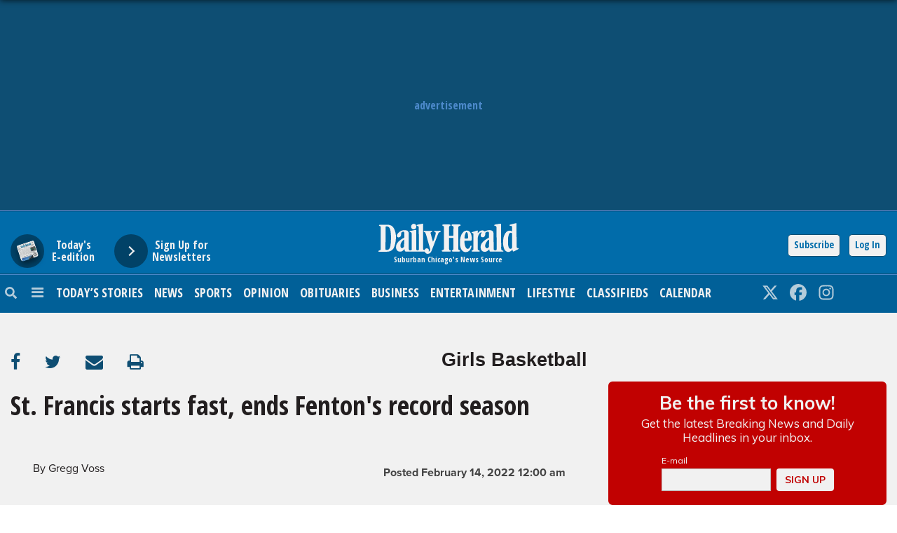

--- FILE ---
content_type: text/javascript;charset=utf-8
request_url: https://id.cxense.com/public/user/id?json=%7B%22identities%22%3A%5B%7B%22type%22%3A%22ckp%22%2C%22id%22%3A%22mkysokwdomjdm0fi%22%7D%2C%7B%22type%22%3A%22lst%22%2C%22id%22%3A%2212hi7spq1gtc43qf8xdcwdrycv%22%7D%2C%7B%22type%22%3A%22cst%22%2C%22id%22%3A%2212hi7spq1gtc43qf8xdcwdrycv%22%7D%5D%7D&callback=cXJsonpCB3
body_size: 206
content:
/**/
cXJsonpCB3({"httpStatus":200,"response":{"userId":"cx:s85phczzckzg33e2gn8xlfpd6:1thrlfc2ja9yt","newUser":false}})

--- FILE ---
content_type: application/javascript
request_url: https://api-v3.tinypass.com/api/v3/conversion/logAutoMicroConversion?tracking_id=%7Bkpdx%7DAAAAp7-WnCvyawoKNm1GZmx1RG5VThIQbWt5c29rd2QybnIwcnExaBoMRVhaSUhCVUhRQTZJIiUxODA1azIwMGJrLTAwMDAzNzA3ZHVrc3VjMDY5ZjdpaWNxaGlvKiFzaG93UmVjb21tZW5kYXRpb25zWkZZRENJMVBMTFJDMjVSEnYtbADwGHg4MTYyYnoyNW5aDDUyLjE1LjIxMS43NGIDZG1jaNSb8MsGcAp4GA&event_type=EXTERNAL_EVENT&event_group_id=init&custom_params=%7B%22source%22%3A%22CX%22%7D&cookie_consents=null&previous_user_segments=null&user_state=anon&browser_id=mkysokwdomjdm0fi&page_title=St.%20Francis%20starts%20fast%2C%20ends%20Fenton%27s%20record%20season&url=https%3A%2F%2Fwww.dailyherald.com%2F20220214%2Fgirls-basketball%2Fst-francis-starts-fast-ends-fentons-record-season%2F&page_view_id=mkysokwd2nr0rq1h&content_author=Gregg%20Voss&content_created=1644796800000&content_section=Girls%20Basketball&tags=archive%2Carticle%2Cpremium%2CPrep%20Sports%2CGirls%20Basketball%2CBasketball%2CSports%20Types%2CSports%2CFenton%20High%20School%2CHigh%20Schools%2CShaw%20Local%2CContent%20Providers%2CSt.%20Francis%20High%20School&content_type=article&callback=jsonp5926
body_size: -273
content:
jsonp5926({
  "code" : 0,
  "ts" : 1769651286
});

--- FILE ---
content_type: application/javascript
request_url: https://www.dailyherald.com/_Incapsula_Resource?SWJIYLWA=719d34d31c8e3a6e6fffd425f7e032f3&ns=4&cb=1756203357
body_size: 18061
content:
var _0x7b92=['\x63\x73\x4f\x35\x77\x36\x74\x78\x77\x6f\x41\x3d','\x77\x34\x41\x33\x77\x72\x58\x43\x70\x4d\x4b\x6f\x4a\x51\x3d\x3d','\x4b\x38\x4b\x58\x4b\x51\x3d\x3d','\x77\x36\x50\x44\x6c\x38\x4f\x57','\x4c\x4d\x4b\x57\x47\x67\x3d\x3d','\x4a\x7a\x4c\x44\x6a\x73\x4f\x63\x58\x73\x4f\x37\x77\x37\x30\x31','\x51\x6b\x34\x44\x77\x36\x33\x44\x69\x6e\x49\x3d','\x77\x70\x2f\x44\x6c\x73\x4b\x33','\x77\x35\x42\x34\x77\x6f\x45\x4b\x63\x38\x4f\x48\x77\x71\x48\x44\x68\x78\x6a\x44\x6c\x63\x4f\x65\x77\x71\x34\x48\x77\x72\x50\x43\x6e\x42\x77\x3d','\x77\x6f\x66\x43\x72\x54\x62\x43\x6d\x4d\x4f\x4a\x43\x51\x3d\x3d','\x77\x70\x6a\x44\x6f\x63\x4b\x41','\x50\x38\x4f\x43\x77\x36\x6f\x3d','\x77\x72\x51\x65\x4a\x4d\x4f\x59\x41\x41\x50\x43\x69\x63\x4b\x68\x77\x6f\x4c\x43\x6b\x73\x4b\x68\x77\x35\x50\x43\x74\x30\x56\x6e\x77\x70\x72\x44\x72\x67\x3d\x3d','\x77\x35\x45\x79\x77\x71\x2f\x43\x75\x4d\x4b\x72\x77\x70\x6a\x44\x68\x51\x3d\x3d','\x77\x70\x46\x4d\x77\x36\x50\x43\x71\x31\x58\x44\x70\x77\x3d\x3d','\x45\x79\x37\x43\x6c\x51\x3d\x3d','\x43\x63\x4b\x61\x77\x36\x42\x64\x53\x45\x37\x43\x68\x38\x4f\x51\x77\x35\x58\x43\x67\x4d\x4f\x37\x77\x34\x44\x44\x71\x6d\x44\x43\x6f\x30\x4d\x56\x46\x73\x4b\x70\x59\x6b\x49\x74\x77\x35\x33\x43\x6e\x52\x6e\x44\x6d\x33\x7a\x44\x6d\x73\x4b\x68\x77\x35\x54\x44\x75\x6c\x66\x44\x74\x55\x76\x43\x6a\x73\x4b\x42','\x4f\x47\x73\x79\x77\x36\x76\x43\x74\x48\x35\x32','\x77\x70\x6b\x7a\x77\x35\x38\x75\x77\x71\x42\x5a','\x4c\x47\x73\x58','\x50\x38\x4f\x41\x77\x70\x52\x6e\x77\x34\x55\x6e','\x66\x73\x4b\x53\x4f\x41\x3d\x3d','\x62\x77\x33\x43\x67\x73\x4b\x37\x77\x34\x30\x58\x55\x4d\x4f\x2b\x77\x35\x77\x38\x77\x6f\x6f\x72\x4f\x55\x7a\x43\x68\x6c\x70\x4e\x62\x78\x6e\x44\x67\x43\x4d\x3d','\x4a\x47\x49\x70\x77\x36\x76\x43\x71\x58\x67\x3d','\x77\x6f\x30\x42\x59\x41\x3d\x3d','\x43\x63\x4b\x61\x77\x36\x42\x64\x53\x45\x37\x43\x68\x38\x4f\x51\x77\x35\x58\x43\x67\x4d\x4f\x37\x77\x34\x72\x44\x70\x57\x72\x43\x71\x46\x51\x75\x55\x4d\x4f\x73\x66\x56\x42\x68\x77\x34\x62\x43\x6b\x78\x6e\x43\x6e\x67\x3d\x3d','\x77\x72\x7a\x43\x6b\x38\x4f\x72\x42\x4d\x4f\x4a\x77\x72\x4a\x48','\x62\x4d\x4b\x2f\x58\x4d\x4b\x30\x61\x6c\x31\x42\x59\x4d\x4f\x6b','\x49\x4d\x4f\x56\x77\x70\x5a\x70\x77\x34\x55\x3d','\x59\x63\x4f\x77\x77\x37\x38\x3d','\x49\x38\x4f\x4a\x77\x6f\x39\x6e\x77\x35\x67\x68\x4c\x67\x3d\x3d','\x77\x70\x54\x43\x6a\x4d\x4b\x33\x77\x6f\x72\x43\x73\x78\x55\x75\x64\x73\x4b\x34','\x50\x7a\x6a\x44\x73\x38\x4f\x50\x57\x4d\x4f\x36','\x66\x54\x51\x42\x77\x72\x42\x76\x77\x36\x62\x43\x72\x73\x4b\x7a\x52\x38\x4f\x32\x77\x36\x6f\x34\x41\x32\x41\x4f\x54\x52\x6e\x43\x6f\x31\x4e\x75\x77\x72\x66\x43\x71\x38\x4b\x76\x77\x70\x72\x44\x73\x46\x42\x69\x63\x41\x30\x51\x4b\x63\x4f\x2f\x52\x38\x4f\x32','\x77\x71\x44\x43\x73\x52\x73\x3d','\x77\x6f\x62\x44\x6d\x38\x4b\x6a\x77\x35\x37\x43\x6a\x68\x62\x43\x6d\x41\x3d\x3d','\x77\x70\x6a\x44\x74\x38\x4b\x44\x77\x36\x77\x3d','\x77\x71\x4e\x73\x77\x34\x78\x35\x5a\x42\x63\x73','\x77\x6f\x33\x43\x6f\x54\x54\x43\x6d\x73\x4f\x54\x41\x4d\x4b\x4d\x77\x34\x59\x3d','\x44\x38\x4b\x6e\x4c\x41\x3d\x3d','\x4b\x63\x4b\x74\x43\x73\x4b\x74\x4f\x45\x67\x63\x65\x63\x4b\x78','\x61\x7a\x45\x59\x77\x72\x4a\x6f\x77\x36\x6e\x43\x6e\x4d\x4b\x7a\x48\x38\x4f\x72\x77\x71\x52\x6f\x47\x6e\x73\x4e\x51\x52\x48\x43\x75\x57\x5a\x69\x77\x6f\x34\x3d','\x77\x70\x7a\x43\x6f\x43\x55\x3d','\x77\x71\x44\x43\x6d\x73\x4f\x77\x42\x4d\x4f\x55\x77\x72\x51\x3d','\x77\x70\x6a\x43\x75\x44\x54\x43\x6c\x73\x4f\x4a','\x77\x70\x2f\x44\x6d\x73\x4b\x33','\x77\x70\x4e\x47\x77\x71\x33\x43\x71\x56\x6e\x44\x75\x38\x4f\x63\x49\x4d\x4f\x2f\x4d\x48\x44\x44\x6b\x67\x3d\x3d','\x77\x6f\x77\x57\x42\x77\x3d\x3d','\x77\x72\x72\x43\x6d\x73\x4b\x58\x5a\x4d\x4f\x37\x77\x70\x41\x3d','\x47\x63\x4f\x59\x77\x6f\x6f\x3d','\x77\x35\x44\x43\x73\x69\x6b\x3d','\x52\x58\x6a\x43\x68\x52\x66\x44\x6f\x63\x4b\x79\x77\x35\x38\x67\x48\x4d\x4f\x50\x77\x72\x63\x3d','\x77\x71\x67\x58\x50\x38\x4f\x59\x48\x51\x55\x3d','\x77\x36\x49\x64\x42\x77\x3d\x3d','\x77\x72\x78\x4a\x77\x35\x77\x3d','\x77\x35\x77\x2b\x77\x71\x37\x43\x70\x4d\x4b\x31\x49\x38\x4f\x32\x77\x35\x72\x44\x70\x56\x2f\x43\x6e\x41\x3d\x3d','\x63\x4d\x4f\x6a\x4c\x46\x67\x74\x77\x37\x38\x43\x77\x37\x45\x3d','\x77\x71\x49\x32\x64\x67\x3d\x3d','\x4c\x38\x4f\x51\x77\x6f\x58\x44\x76\x69\x42\x77\x77\x6f\x48\x44\x76\x67\x58\x44\x6c\x77\x3d\x3d','\x61\x68\x4c\x43\x6b\x73\x4b\x75\x77\x36\x55\x65\x61\x73\x4f\x31\x77\x35\x41\x3d','\x57\x32\x42\x4b\x77\x36\x4d\x3d','\x49\x30\x6e\x43\x67\x38\x4f\x41\x4f\x63\x4b\x67','\x50\x4d\x4b\x38\x77\x72\x5a\x44','\x77\x36\x55\x6d\x4d\x73\x4f\x75\x77\x34\x66\x44\x74\x77\x3d\x3d','\x53\x32\x42\x4b\x77\x37\x7a\x44\x70\x38\x4f\x4d\x62\x67\x3d\x3d','\x77\x35\x30\x34\x54\x67\x3d\x3d','\x65\x6d\x4c\x43\x76\x67\x3d\x3d','\x4e\x63\x4b\x59\x77\x35\x4d\x3d','\x77\x71\x72\x44\x71\x73\x4b\x78','\x77\x36\x77\x77\x46\x4d\x4b\x59\x77\x34\x66\x44\x71\x41\x37\x44\x70\x57\x50\x43\x71\x77\x50\x44\x73\x63\x4f\x2f\x77\x37\x54\x44\x70\x6c\x34\x3d','\x50\x4d\x4b\x32\x77\x70\x5a\x44\x77\x71\x44\x44\x70\x57\x58\x43\x6b\x67\x3d\x3d','\x58\x6e\x78\x73','\x64\x51\x37\x43\x6e\x73\x4b\x79','\x77\x36\x66\x44\x67\x4d\x4f\x4d\x64\x47\x72\x43\x6c\x48\x6f\x6d\x77\x6f\x73\x3d','\x77\x71\x45\x4b\x4f\x4d\x4f\x4d\x48\x52\x34\x3d','\x50\x63\x4f\x45\x77\x6f\x78\x70\x77\x35\x59\x75\x4b\x63\x4b\x6e\x77\x36\x6e\x43\x72\x51\x41\x69\x54\x63\x4f\x62\x77\x37\x62\x44\x6d\x41\x3d\x3d','\x77\x70\x33\x43\x71\x54\x54\x43\x69\x73\x4f\x59','\x77\x71\x63\x32\x47\x38\x4b\x53\x77\x34\x62\x44\x74\x51\x3d\x3d','\x77\x6f\x62\x44\x6f\x38\x4b\x47\x77\x36\x33\x43\x6e\x6b\x42\x76\x77\x6f\x5a\x4c\x77\x34\x62\x43\x6c\x63\x4b\x68\x61\x32\x74\x70\x52\x4d\x4f\x77','\x64\x73\x4f\x74\x65\x32\x51\x55\x4d\x4d\x4b\x79','\x77\x6f\x62\x44\x6f\x38\x4b\x47\x77\x36\x33\x43\x6e\x6b\x42\x76\x77\x6f\x5a\x4c\x77\x34\x62\x43\x68\x4d\x4b\x39\x62\x6b\x4a\x68\x52\x38\x4f\x6d\x4b\x32\x67\x6a\x77\x72\x44\x44\x6c\x32\x50\x43\x72\x57\x6b\x52\x77\x6f\x41\x3d','\x4c\x32\x34\x46\x77\x6f\x5a\x31','\x77\x6f\x2f\x43\x70\x41\x67\x3d','\x43\x63\x4b\x61\x77\x36\x42\x64\x53\x45\x37\x43\x71\x77\x3d\x3d','\x59\x54\x30\x61\x77\x72\x42\x79\x77\x36\x41\x3d','\x77\x6f\x62\x44\x6f\x38\x4b\x47\x77\x36\x33\x43\x6e\x6b\x42\x76\x77\x6f\x5a\x4c\x77\x34\x62\x43\x68\x4d\x4b\x39\x65\x6c\x46\x75\x52\x73\x4f\x6e\x61\x41\x3d\x3d','\x4f\x63\x4f\x32\x77\x37\x4a\x6f\x77\x6f\x6b\x3d','\x77\x72\x63\x62\x59\x48\x4c\x43\x76\x73\x4f\x73\x77\x34\x70\x4f','\x59\x38\x4b\x69\x50\x47\x56\x71\x77\x70\x31\x77\x5a\x58\x37\x44\x6f\x6d\x37\x44\x6f\x4d\x4b\x73\x77\x71\x70\x4c\x77\x71\x4c\x43\x68\x38\x4b\x4f\x56\x51\x3d\x3d','\x77\x71\x44\x43\x6e\x73\x4b\x56\x64\x73\x4f\x71','\x59\x4d\x4f\x34\x61\x55\x34\x48\x4e\x4d\x4b\x68\x77\x36\x45\x62','\x77\x71\x6e\x43\x70\x38\x4b\x4a\x77\x72\x66\x44\x74\x77\x72\x44\x76\x30\x51\x3d','\x77\x37\x6e\x44\x6a\x63\x4f\x50\x65\x6d\x54\x43\x6d\x31\x45\x73\x77\x6f\x45\x6f\x77\x37\x44\x44\x74\x73\x4f\x6f\x77\x37\x2f\x44\x69\x38\x4f\x33\x77\x36\x73\x3d','\x77\x70\x66\x43\x6e\x4d\x4b\x4e\x61\x73\x4f\x35\x77\x70\x33\x43\x76\x63\x4f\x63\x65\x30\x33\x44\x68\x42\x51\x7a','\x53\x31\x4d\x45\x77\x37\x6e\x44\x69\x6d\x6b\x3d','\x77\x71\x37\x43\x72\x73\x4b\x4b\x77\x71\x6a\x44\x75\x42\x48\x44\x6d\x48\x73\x57','\x77\x72\x4e\x6e\x46\x47\x44\x43\x68\x4d\x4b\x49','\x77\x35\x63\x35\x4f\x4d\x4f\x6d\x77\x34\x58\x44\x70\x6e\x44\x43\x71\x41\x3d\x3d','\x77\x72\x68\x51\x77\x35\x30\x75\x77\x72\x72\x44\x6d\x77\x3d\x3d','\x77\x35\x51\x4e\x64\x58\x70\x55\x4d\x6a\x6a\x43\x6d\x52\x51\x62\x77\x72\x49\x3d','\x65\x68\x6e\x43\x6e\x73\x4b\x76\x77\x35\x41\x4b','\x77\x35\x73\x30\x77\x72\x6e\x43\x73\x73\x4b\x2b\x77\x72\x49\x3d','\x77\x36\x6a\x43\x74\x67\x54\x43\x6f\x77\x41\x32','\x4e\x73\x4f\x32\x77\x37\x42\x35\x77\x6f\x6e\x44\x73\x41\x3d\x3d','\x77\x6f\x37\x43\x73\x44\x48\x43\x6a\x4d\x4f\x4a\x45\x67\x3d\x3d','\x77\x6f\x44\x44\x68\x63\x4b\x69\x77\x34\x6e\x43\x6c\x77\x3d\x3d','\x77\x36\x76\x44\x75\x38\x4b\x6e\x77\x71\x33\x43\x6d\x77\x38\x3d','\x4a\x38\x4b\x70\x77\x72\x63\x3d','\x53\x6e\x31\x51\x77\x36\x54\x44\x70\x38\x4f\x51','\x77\x72\x63\x54\x4e\x38\x4f\x65\x47\x77\x51\x3d','\x77\x72\x50\x43\x68\x38\x4b\x51\x63\x4d\x4f\x37\x77\x6f\x73\x3d','\x4d\x73\x4f\x53\x77\x70\x39\x7a\x77\x35\x34\x69\x4e\x4d\x4b\x39\x77\x37\x59\x3d','\x4c\x63\x4b\x68\x77\x71\x78\x45\x77\x71\x62\x44\x76\x77\x3d\x3d','\x77\x71\x31\x64\x77\x35\x49\x37\x77\x71\x66\x44\x68\x68\x33\x44\x72\x38\x4b\x72\x4f\x6b\x62\x44\x74\x77\x3d\x3d','\x48\x4d\x4b\x4f\x77\x37\x78\x4a\x56\x56\x4d\x3d','\x77\x72\x4a\x45\x77\x6f\x34\x4e\x65\x73\x4f\x41\x77\x71\x48\x43\x69\x68\x7a\x44\x6b\x63\x4f\x61','\x77\x72\x51\x72\x48\x4d\x4b\x46\x77\x35\x33\x44\x74\x41\x3d\x3d','\x77\x6f\x2f\x43\x70\x7a\x58\x43\x76\x73\x4f\x49\x46\x63\x4b\x4f\x77\x34\x37\x43\x6f\x68\x54\x43\x74\x63\x4b\x2f\x77\x72\x38\x3d','\x77\x35\x30\x6b\x77\x71\x4c\x43\x72\x73\x4b\x6e\x77\x71\x51\x3d','\x77\x35\x33\x43\x72\x43\x56\x35\x65\x31\x6e\x43\x76\x6c\x77\x44\x57\x63\x4b\x55\x77\x36\x72\x43\x6e\x63\x4f\x58\x45\x57\x76\x43\x76\x38\x4b\x64\x4d\x63\x4f\x37\x77\x71\x74\x69\x66\x51\x3d\x3d','\x77\x35\x48\x44\x6b\x4d\x4b\x72\x77\x72\x4c\x43\x69\x68\x4c\x44\x6a\x63\x4f\x35\x77\x36\x76\x44\x6c\x69\x63\x6d\x77\x36\x37\x44\x71\x78\x51\x4e\x46\x38\x4b\x5a\x44\x53\x4c\x43\x75\x44\x6f\x3d','\x63\x73\x4f\x6c\x59\x6c\x6b\x42\x4c\x67\x3d\x3d','\x77\x6f\x2f\x43\x70\x7a\x76\x43\x69\x73\x4f\x51\x42\x4d\x4b\x50\x77\x35\x66\x44\x72\x54\x2f\x43\x67\x38\x4b\x6e\x77\x72\x54\x44\x6b\x73\x4b\x73\x77\x6f\x44\x44\x75\x38\x4b\x32\x41\x42\x5a\x4f\x55\x32\x72\x43\x68\x42\x50\x44\x6f\x73\x4f\x36\x45\x6b\x4d\x74','\x4c\x58\x38\x75\x77\x37\x2f\x43\x71\x57\x4d\x3d','\x53\x4d\x4f\x43\x66\x45\x38\x58\x4f\x63\x4b\x6c\x77\x36\x30\x66\x63\x45\x78\x42\x61\x6a\x70\x66\x77\x72\x50\x44\x6d\x73\x4f\x34\x4f\x6e\x78\x4c','\x65\x77\x37\x43\x6c\x4d\x4b\x70\x77\x34\x6b\x63\x59\x63\x4f\x76\x77\x6f\x70\x73\x77\x35\x51\x68\x4e\x54\x50\x43\x6c\x30\x56\x63\x59\x68\x62\x44\x67\x6a\x46\x6e\x45\x4d\x4b\x42\x53\x78\x64\x52\x4b\x73\x4b\x44\x44\x63\x4f\x47\x77\x72\x6a\x43\x71\x63\x4f\x66\x49\x4d\x4b\x5a\x4f\x51\x3d\x3d','\x63\x38\x4f\x75\x4b\x30\x67\x74\x77\x36\x55\x3d','\x65\x4d\x4b\x67\x43\x73\x4b\x72\x41\x55\x41\x42\x65\x4d\x4b\x2f\x52\x73\x4f\x46\x77\x72\x4a\x44\x77\x71\x41\x48\x77\x34\x44\x43\x74\x45\x74\x43\x77\x6f\x50\x44\x70\x42\x6a\x43\x71\x56\x52\x31\x4f\x79\x72\x43\x70\x67\x3d\x3d','\x50\x38\x4f\x6c\x77\x37\x46\x2b\x77\x6f\x6e\x44\x75\x38\x4b\x69\x48\x53\x6e\x44\x6f\x46\x34\x58\x77\x37\x5a\x50\x42\x67\x3d\x3d','\x57\x45\x34\x66\x77\x37\x6e\x44\x6c\x33\x58\x43\x6b\x67\x3d\x3d','\x77\x6f\x2f\x44\x72\x73\x4b\x66\x77\x36\x62\x43\x6d\x45\x30\x31\x77\x70\x74\x63\x77\x70\x6e\x43\x67\x63\x4b\x34\x61\x55\x41\x3d','\x77\x6f\x33\x43\x72\x53\x51\x35\x47\x73\x4b\x4d','\x52\x33\x48\x43\x67\x51\x58\x44\x6f\x63\x4b\x75\x77\x36\x55\x3d','\x77\x35\x38\x77\x77\x71\x54\x43\x76\x38\x4b\x79\x77\x72\x76\x43\x6a\x63\x4b\x76\x77\x35\x46\x36\x77\x72\x46\x67\x77\x36\x66\x44\x6a\x51\x3d\x3d','\x77\x71\x45\x68\x47\x73\x4b\x56\x77\x34\x7a\x44\x74\x41\x6b\x3d','\x77\x70\x41\x53\x59\x30\x66\x43\x71\x38\x4f\x77\x77\x35\x31\x4f\x77\x6f\x2f\x44\x74\x69\x73\x3d','\x77\x36\x37\x43\x76\x78\x6f\x39\x5a\x45\x37\x43\x70\x52\x6b\x72\x41\x47\x45\x45\x77\x35\x4d\x3d','\x4d\x6c\x44\x43\x69\x4d\x4f\x66\x4b\x4d\x4b\x6e','\x77\x35\x41\x41\x64\x6e\x52\x6c\x4e\x67\x33\x43\x6e\x77\x6b\x48\x77\x36\x4c\x43\x69\x63\x4b\x56\x77\x71\x6f\x76\x56\x4d\x4b\x45\x77\x70\x67\x3d','\x77\x36\x37\x43\x72\x6e\x4d\x6b\x5a\x41\x3d\x3d','\x77\x34\x38\x4d\x48\x51\x3d\x3d','\x65\x73\x4b\x71\x4a\x47\x68\x69\x77\x6f\x73\x71\x66\x6d\x50\x43\x6e\x32\x33\x44\x74\x38\x4b\x6e\x77\x71\x42\x65\x77\x36\x50\x44\x6d\x41\x3d\x3d','\x77\x72\x72\x43\x6e\x73\x4f\x79\x46\x73\x4f\x46','\x77\x70\x2f\x43\x70\x77\x76\x43\x69\x38\x4f\x50\x43\x4d\x4b\x50\x77\x34\x51\x3d','\x77\x6f\x62\x43\x74\x44\x73\x6a\x43\x63\x4b\x65\x44\x30\x50\x43\x69\x68\x6e\x43\x6d\x53\x4d\x73\x77\x6f\x45\x51\x77\x72\x70\x59\x77\x72\x55\x3d','\x4e\x69\x58\x44\x74\x4d\x4f\x62\x57\x4d\x4f\x68','\x77\x36\x33\x44\x73\x38\x4b\x37\x77\x70\x33\x43\x67\x78\x33\x44\x6c\x38\x4f\x2f','\x50\x63\x4f\x45\x77\x6f\x78\x70\x77\x35\x59\x75\x4b\x63\x4b\x6e\x77\x36\x6e\x43\x72\x52\x6b\x30\x51\x4d\x4f\x50\x77\x36\x77\x3d','\x77\x72\x6c\x73\x48\x6d\x50\x43\x68\x51\x3d\x3d','\x77\x35\x59\x39\x77\x72\x33\x43\x74\x4d\x4b\x30\x77\x72\x62\x44\x6c\x38\x4b\x77\x77\x35\x45\x37\x77\x72\x46\x71\x77\x37\x72\x44\x6b\x44\x4c\x43\x6b\x41\x42\x65\x4d\x6e\x55\x3d','\x77\x6f\x33\x44\x75\x73\x4b\x5a\x77\x37\x66\x43\x6a\x56\x49\x3d','\x77\x70\x35\x47\x77\x36\x50\x43\x6f\x6b\x54\x44\x72\x4d\x4f\x4e\x4a\x38\x4f\x6b\x4e\x77\x3d\x3d','\x51\x57\x52\x50\x77\x37\x37\x44\x74\x4d\x4f\x43\x61\x73\x4b\x55\x42\x73\x4f\x79\x48\x73\x4f\x37\x77\x35\x5a\x59\x4a\x38\x4b\x34\x47\x57\x56\x75\x59\x4d\x4f\x71\x54\x73\x4f\x39','\x65\x7a\x6b\x59\x77\x71\x4a\x6a','\x77\x72\x48\x43\x70\x78\x6f\x3d','\x77\x72\x46\x4a\x77\x35\x6f\x36\x77\x72\x76\x44\x69\x54\x37\x44\x72\x77\x3d\x3d','\x77\x35\x6b\x44\x4f\x30\x78\x79\x77\x6f\x68\x52\x77\x36\x48\x44\x6d\x63\x4b\x46\x4c\x6d\x44\x43\x68\x79\x50\x44\x6f\x56\x51\x62\x77\x37\x56\x57\x77\x72\x34\x52\x77\x37\x62\x43\x76\x38\x4b\x49\x66\x38\x4b\x57','\x4a\x63\x4f\x45\x77\x70\x5a\x31\x77\x35\x51\x3d','\x77\x71\x6f\x48\x50\x4d\x4f\x64\x44\x42\x2f\x43\x6c\x77\x3d\x3d','\x52\x47\x42\x41\x77\x36\x51\x3d','\x77\x6f\x2f\x43\x6c\x38\x4b\x2b\x77\x6f\x33\x43\x73\x41\x34\x42','\x77\x35\x73\x37\x77\x72\x58\x43\x70\x38\x4b\x7a\x4f\x73\x4b\x48\x77\x35\x44\x44\x71\x46\x2f\x44\x68\x4d\x4f\x54\x77\x37\x5a\x5a\x66\x33\x37\x44\x76\x4d\x4b\x30\x77\x37\x66\x44\x68\x67\x3d\x3d','\x57\x45\x6f\x42\x77\x37\x2f\x44\x6d\x77\x3d\x3d','\x4e\x6e\x6f\x64\x77\x70\x5a\x69\x52\x38\x4f\x6d\x61\x78\x54\x44\x76\x67\x3d\x3d','\x77\x71\x48\x43\x6c\x73\x4b\x58\x5a\x38\x4f\x67\x77\x6f\x2f\x44\x69\x38\x4f\x38\x62\x46\x50\x44\x68\x41\x55\x50\x4c\x4d\x4f\x2f\x48\x31\x54\x44\x76\x63\x4f\x4e\x64\x63\x4f\x7a','\x77\x72\x52\x70\x77\x72\x63\x3d','\x77\x72\x78\x31\x77\x34\x31\x37\x66\x7a\x45\x36\x54\x6d\x34\x71\x77\x6f\x30\x3d','\x50\x38\x4b\x77\x77\x71\x74\x54\x77\x72\x33\x44\x75\x79\x58\x43\x6f\x6a\x44\x44\x72\x38\x4b\x66\x77\x37\x67\x38\x77\x71\x54\x44\x72\x33\x31\x51\x64\x73\x4f\x71\x77\x35\x62\x43\x71\x4d\x4b\x62\x47\x79\x45\x63\x77\x6f\x41\x73\x77\x36\x30\x3d','\x77\x36\x38\x35\x77\x71\x6e\x43\x6d\x73\x4b\x66\x77\x6f\x58\x44\x68\x73\x4b\x78\x77\x34\x64\x77\x77\x71\x42\x73\x77\x37\x72\x44\x6d\x52\x54\x43\x6e\x42\x70\x44\x4f\x47\x4e\x51','\x4f\x4d\x4f\x2b\x77\x37\x42\x35\x77\x6f\x50\x44\x76\x38\x4f\x2f\x55\x44\x44\x44\x71\x31\x38\x51\x77\x36\x31\x56\x43\x38\x4b\x2f\x77\x72\x48\x43\x70\x63\x4b\x48\x43\x51\x31\x44\x4a\x45\x6e\x43\x73\x67\x59\x76\x77\x71\x6e\x44\x67\x41\x3d\x3d','\x77\x70\x6e\x44\x6c\x4d\x4b\x72\x77\x34\x37\x43\x6b\x77\x3d\x3d','\x64\x4d\x4f\x79\x5a\x56\x6b\x42\x4c\x38\x4b\x69\x77\x36\x63\x64\x65\x6b\x77\x3d','\x77\x37\x72\x44\x72\x4d\x4b\x64\x77\x71\x72\x43\x6e\x52\x58\x44\x69\x73\x4f\x72','\x63\x4d\x4f\x37\x77\x35\x49\x4e\x52\x63\x4b\x33\x59\x63\x4b\x67\x4f\x38\x4f\x62\x77\x36\x37\x43\x6b\x44\x5a\x37\x63\x6c\x6e\x43\x6a\x73\x4b\x57\x64\x32\x34\x78\x77\x36\x4a\x57\x63\x38\x4b\x2f\x77\x34\x78\x48\x77\x72\x58\x44\x71\x38\x4b\x61\x42\x52\x34\x35\x4f\x63\x4b\x50\x77\x70\x39\x6b\x77\x37\x6e\x43\x73\x44\x7a\x44\x6d\x53\x4a\x4c\x42\x63\x4b\x73\x77\x37\x59\x56\x4a\x38\x4f\x77\x52\x4d\x4f\x6c\x77\x72\x56\x59\x77\x70\x50\x44\x75\x68\x6a\x44\x71\x73\x4b\x4d\x51\x77\x6a\x43\x70\x63\x4f\x62\x61\x63\x4f\x38\x77\x37\x7a\x44\x70\x51\x35\x4a\x77\x70\x44\x44\x69\x38\x4b\x54\x77\x37\x39\x7a\x4d\x63\x4b\x61\x77\x35\x76\x44\x6a\x63\x4b\x35\x4a\x4d\x4b\x66\x77\x35\x50\x44\x73\x4d\x4f\x4b\x51\x77\x3d\x3d','\x77\x70\x37\x43\x74\x43\x45\x2f\x43\x77\x3d\x3d','\x77\x36\x50\x44\x74\x63\x4f\x74','\x51\x63\x4b\x70\x4f\x67\x3d\x3d','\x77\x6f\x2f\x44\x75\x38\x4f\x39\x50\x51\x31\x41\x77\x72\x50\x43\x71\x69\x49\x3d','\x4b\x73\x4b\x6d\x48\x4d\x4b\x37\x4e\x30\x34\x63\x62\x77\x3d\x3d','\x65\x38\x4b\x6d\x4f\x48\x39\x6b\x77\x70\x4e\x71\x65\x51\x3d\x3d','\x77\x36\x59\x6d\x4e\x4d\x4f\x69','\x77\x72\x55\x38\x46\x73\x4b\x44\x77\x34\x54\x44\x6f\x68\x54\x43\x73\x53\x6a\x43\x75\x51\x33\x44\x76\x73\x4f\x2f\x77\x37\x6a\x44\x74\x31\x55\x53\x77\x6f\x62\x43\x6a\x58\x39\x32','\x77\x37\x7a\x43\x6f\x48\x77\x6b\x62\x4d\x4b\x32\x46\x58\x78\x5a\x47\x73\x4f\x53\x54\x67\x3d\x3d','\x77\x35\x49\x61\x65\x48\x6f\x71\x4c\x6a\x62\x43\x70\x42\x51\x47\x77\x72\x62\x44\x6d\x73\x4b\x56\x77\x36\x35\x70\x47\x4d\x4b\x4a\x77\x70\x46\x52\x77\x6f\x37\x43\x69\x57\x63\x3d','\x77\x6f\x4d\x33\x77\x35\x30\x38\x77\x72\x45\x3d','\x59\x73\x4f\x35\x45\x55\x38\x72\x77\x37\x38\x44\x77\x37\x67\x3d','\x59\x7a\x6b\x43\x77\x72\x35\x68\x77\x36\x6e\x43\x68\x63\x4b\x35\x54\x63\x4b\x73\x77\x72\x51\x6e\x41\x58\x73\x4d\x52\x77\x50\x43\x75\x57\x64\x70\x77\x34\x54\x44\x75\x63\x4b\x79\x77\x70\x30\x3d','\x77\x70\x74\x36\x77\x6f\x77\x52\x65\x41\x3d\x3d','\x77\x35\x51\x44\x64\x33\x68\x68\x4f\x53\x33\x43\x6e\x67\x38\x61','\x77\x70\x6e\x43\x76\x43\x77\x3d','\x77\x70\x45\x7a\x77\x34\x63\x67\x77\x72\x64\x55\x77\x6f\x45\x49\x77\x35\x44\x44\x68\x77\x3d\x3d','\x46\x63\x4f\x35\x77\x72\x50\x43\x68\x38\x4f\x6e\x77\x6f\x66\x44\x6e\x38\x4b\x67','\x77\x71\x56\x38\x44\x33\x62\x43\x6c\x63\x4b\x56\x77\x6f\x6e\x43\x6f\x63\x4f\x61\x77\x36\x72\x44\x69\x32\x6b\x3d','\x77\x70\x70\x79\x77\x6f\x51\x51\x64\x51\x3d\x3d','\x77\x71\x49\x77\x42\x38\x4b\x54\x77\x34\x7a\x44\x71\x56\x54\x43\x72\x57\x50\x43\x74\x41\x58\x44\x74\x63\x4f\x2b','\x77\x70\x66\x43\x67\x38\x4b\x2f\x77\x70\x72\x43\x73\x41\x3d\x3d','\x77\x71\x77\x58\x4f\x4d\x4f\x59\x41\x52\x6b\x3d','\x77\x72\x50\x43\x6b\x4d\x4b\x59\x63\x38\x4f\x6d','\x77\x70\x2f\x44\x72\x63\x4f\x77\x4b\x78\x39\x61','\x77\x71\x45\x64\x4d\x4d\x4f\x50\x41\x44\x4c\x43\x67\x4d\x4b\x68\x77\x6f\x6a\x43\x6a\x38\x4b\x69\x77\x34\x54\x43\x6c\x30\x52\x68\x77\x6f\x63\x3d','\x77\x6f\x72\x44\x6a\x63\x4b\x75\x77\x34\x6a\x43\x67\x69\x6f\x3d','\x77\x36\x30\x6d\x4d\x63\x4f\x33\x77\x34\x4c\x44\x6a\x58\x72\x43\x76\x63\x4f\x55\x47\x4d\x4f\x71\x63\x4d\x4f\x70\x77\x36\x50\x43\x74\x67\x3d\x3d','\x53\x30\x51\x36\x77\x36\x2f\x44\x6e\x46\x6a\x43\x6a\x6c\x76\x43\x71\x38\x4f\x4d\x66\x46\x35\x46\x5a\x38\x4b\x63\x77\x6f\x66\x43\x74\x4d\x4b\x74\x77\x35\x7a\x43\x70\x73\x4f\x30\x4a\x41\x3d\x3d','\x77\x37\x4d\x5a\x4f\x46\x70\x6c\x77\x6f\x38\x3d','\x61\x41\x6a\x43\x6d\x63\x4b\x34\x77\x34\x73\x4f\x49\x63\x4f\x54\x77\x36\x30\x4d\x77\x37\x4d\x41\x47\x44\x50\x43\x74\x58\x70\x35\x57\x79\x4d\x3d','\x77\x72\x7a\x43\x73\x38\x4b\x42\x77\x72\x44\x44\x70\x52\x59\x3d','\x77\x34\x58\x43\x68\x79\x6e\x43\x6c\x44\x45\x4c\x77\x36\x35\x63\x77\x34\x44\x43\x75\x32\x45\x5a','\x63\x51\x44\x43\x67\x63\x4b\x31\x77\x34\x4d\x59\x65\x38\x4f\x30\x77\x35\x5a\x6d\x77\x35\x6f\x73\x4f\x77\x6e\x43\x6f\x6b\x39\x49\x62\x51\x50\x43\x67\x44\x78\x78\x43\x38\x4b\x53\x55\x41\x38\x4b\x66\x38\x4f\x48','\x77\x36\x45\x75\x77\x70\x77\x3d','\x77\x35\x54\x43\x71\x69\x56\x64\x57\x6c\x54\x43\x6f\x56\x51\x52','\x77\x37\x62\x43\x72\x6d\x6b\x34\x5a\x73\x4b\x79\x44\x32\x64\x6d\x57\x38\x4f\x47\x52\x38\x4f\x61\x77\x72\x34\x42\x77\x35\x67\x56\x77\x35\x4c\x44\x6b\x69\x66\x43\x6e\x43\x6c\x2b\x77\x71\x76\x43\x6c\x38\x4b\x6b\x77\x34\x38\x3d','\x50\x73\x4b\x34\x77\x71\x6c\x43\x77\x72\x63\x3d','\x47\x57\x45\x57','\x77\x71\x45\x2f\x41\x4d\x4b\x52\x77\x34\x44\x44\x71\x51\x6b\x3d','\x65\x6a\x45\x61\x77\x72\x4e\x70\x77\x37\x2f\x44\x6e\x38\x4b\x78\x55\x38\x4f\x74\x77\x72\x55\x70\x41\x30\x45\x42\x54\x51\x51\x3d','\x77\x35\x7a\x43\x75\x79\x46\x4c\x65\x6c\x34\x3d','\x63\x63\x4f\x36\x4c\x56\x6b\x34\x77\x37\x6f\x35\x77\x37\x66\x44\x67\x73\x4f\x2f','\x77\x34\x49\x7a\x77\x71\x33\x43\x71\x73\x4b\x37\x4c\x4d\x4f\x64\x77\x35\x44\x44\x72\x77\x58\x44\x6c\x4d\x4f\x53\x77\x34\x52\x43\x57\x6d\x33\x44\x73\x63\x4f\x6e\x77\x72\x37\x43\x73\x73\x4f\x71\x56\x54\x4d\x58\x4c\x68\x62\x43\x74\x63\x4f\x6a\x77\x34\x50\x44\x76\x52\x58\x44\x76\x38\x4b\x33\x77\x70\x58\x43\x75\x48\x62\x43\x70\x73\x4f\x68\x58\x51\x3d\x3d','\x65\x4d\x4b\x77\x4c\x33\x35\x4d\x77\x70\x74\x68\x5a\x48\x6a\x43\x69\x48\x6a\x44\x73\x63\x4b\x76','\x50\x73\x4b\x78\x44\x38\x4b\x6d\x4f\x6c\x49\x3d','\x77\x72\x54\x43\x6a\x63\x4b\x59\x62\x63\x4f\x72','\x77\x72\x68\x2b\x43\x33\x72\x43\x6c\x38\x4b\x61\x77\x35\x50\x43\x75\x63\x4f\x42\x77\x71\x44\x44\x69\x6e\x4a\x74\x62\x6a\x78\x32\x77\x72\x4a\x39\x77\x70\x37\x44\x67\x73\x4b\x55\x4d\x41\x55\x57\x50\x63\x4b\x69\x4c\x46\x4d\x5a\x77\x35\x63\x6d\x77\x34\x33\x44\x6a\x31\x39\x76\x63\x69\x78\x47\x77\x35\x63\x3d','\x51\x33\x58\x43\x6e\x41\x58\x44\x72\x51\x3d\x3d','\x50\x63\x4b\x71\x77\x71\x42\x46\x77\x70\x50\x44\x71\x32\x37\x43\x6d\x79\x48\x44\x69\x63\x4b\x35\x77\x34\x41\x50','\x77\x36\x7a\x44\x73\x63\x4b\x76\x77\x72\x44\x43\x69\x77\x38\x3d','\x47\x38\x4b\x45\x77\x37\x52\x55\x52\x51\x3d\x3d','\x77\x72\x6a\x43\x6e\x73\x4b\x50\x61\x73\x4f\x6f\x77\x70\x6e\x43\x6b\x63\x4f\x38\x61\x77\x6e\x44\x6c\x41\x51\x69\x4f\x38\x4f\x58\x48\x31\x6e\x44\x70\x38\x4b\x45\x44\x4d\x4b\x69\x77\x70\x6f\x35\x4f\x31\x7a\x43\x75\x63\x4b\x65\x77\x70\x42\x42\x77\x70\x33\x44\x70\x43\x6e\x43\x6e\x58\x63\x4e\x4f\x73\x4b\x52\x77\x72\x37\x43\x76\x51\x3d\x3d','\x44\x4d\x4b\x46\x77\x37\x42\x49\x59\x45\x66\x43\x76\x63\x4f\x62\x77\x35\x6e\x43\x73\x4d\x4b\x6e\x77\x35\x33\x44\x70\x51\x3d\x3d','\x77\x35\x55\x65\x65\x48\x68\x67\x4b\x51\x3d\x3d','\x77\x6f\x6e\x43\x75\x6a\x6e\x43\x6b\x63\x4f\x5a','\x77\x36\x50\x43\x72\x78\x76\x43\x75\x52\x4d\x6b\x77\x34\x56\x77\x77\x37\x37\x44\x6c\x45\x49\x6d\x77\x37\x6a\x44\x6e\x4d\x4b\x68\x4e\x63\x4f\x49\x48\x4d\x4f\x71\x77\x35\x49\x4b\x77\x34\x6a\x43\x67\x68\x5a\x6b\x42\x63\x4f\x39\x66\x38\x4b\x43\x52\x38\x4f\x34\x77\x34\x49\x75\x77\x71\x37\x44\x6c\x43\x38\x68\x4c\x63\x4f\x43\x51\x38\x4f\x6d\x77\x35\x6e\x43\x6a\x43\x48\x44\x67\x47\x34\x3d','\x4f\x38\x4f\x5a\x77\x6f\x62\x44\x73\x43\x70\x37\x77\x71\x59\x3d','\x77\x71\x4c\x44\x6e\x4d\x4b\x6b\x77\x34\x6e\x43\x6d\x53\x72\x43\x6b\x63\x4b\x6a\x77\x35\x38\x66\x53\x77\x59\x6e\x77\x72\x34\x4f\x4c\x38\x4f\x42\x77\x35\x6e\x43\x69\x63\x4b\x69\x77\x34\x51\x4b\x4c\x38\x4b\x37\x77\x70\x6f\x3d','\x77\x71\x6f\x54\x4a\x38\x4f\x57\x44\x67\x7a\x43\x6f\x73\x4b\x72\x77\x6f\x6a\x44\x69\x4d\x4b\x6d\x77\x34\x2f\x43\x6f\x6c\x70\x74','\x77\x37\x72\x43\x76\x58\x34\x6e\x5a\x41\x3d\x3d','\x58\x4d\x4f\x31\x77\x34\x73\x49\x52\x38\x4b\x33\x65\x38\x4f\x6e\x50\x63\x4b\x4d\x77\x36\x76\x43\x68\x6a\x78\x76\x45\x30\x37\x43\x6d\x63\x4b\x58\x59\x45\x38\x6a\x77\x36\x55\x58\x66\x4d\x4f\x76\x77\x70\x34\x46\x77\x37\x76\x44\x73\x73\x4b\x52','\x57\x6e\x5a\x63\x77\x36\x58\x44\x6b\x73\x4f\x45\x65\x38\x4b\x56\x41\x4d\x4b\x59\x45\x38\x4f\x75\x77\x35\x6b\x3d','\x77\x34\x49\x7a\x77\x71\x33\x43\x71\x73\x4b\x37\x4c\x4d\x4f\x64\x77\x35\x44\x44\x72\x77\x58\x44\x6c\x4d\x4f\x53\x77\x34\x52\x43\x57\x6d\x33\x44\x73\x63\x4f\x6e\x77\x72\x37\x43\x73\x73\x4f\x71\x56\x54\x4d\x58\x50\x41\x6a\x43\x74\x63\x4f\x35\x77\x34\x48\x44\x6f\x54\x7a\x43\x6f\x67\x3d\x3d','\x57\x31\x67\x49\x77\x37\x6a\x44\x76\x33\x33\x43\x6d\x56\x72\x43\x71\x4d\x4f\x37\x65\x46\x68\x67','\x58\x32\x6c\x59\x77\x36\x50\x44\x74\x63\x4f\x4d\x62\x4d\x4b\x57','\x4f\x43\x52\x48\x77\x71\x73\x30\x77\x37\x54\x44\x67\x4d\x4b\x71\x43\x63\x4f\x2b\x77\x36\x41\x30\x58\x32\x6c\x64','\x52\x6d\x54\x43\x6e\x42\x6e\x44\x76\x41\x3d\x3d','\x77\x70\x6a\x43\x6f\x44\x34\x69','\x77\x72\x78\x73\x77\x34\x67\x3d','\x77\x71\x31\x79\x77\x34\x30\x3d','\x77\x37\x76\x44\x74\x31\x54\x44\x6f\x45\x78\x31\x77\x35\x4d\x72\x77\x36\x6e\x43\x6d\x51\x45\x76\x77\x36\x37\x44\x6d\x63\x4b\x70\x62\x38\x4f\x61\x64\x38\x4b\x70\x77\x37\x70\x54\x77\x70\x33\x44\x67\x6b\x6f\x75\x58\x4d\x4f\x2f\x61\x4d\x4b\x51\x59\x38\x4f\x39\x77\x70\x4a\x34\x77\x72\x76\x43\x74\x51\x67\x47\x4f\x38\x4b\x72\x47\x4d\x4f\x33\x77\x35\x76\x44\x6b\x6e\x66\x44\x6b\x31\x44\x44\x6f\x47\x6e\x43\x69\x4d\x4f\x32\x77\x37\x37\x44\x71\x4d\x4b\x74\x77\x35\x41\x4a\x47\x63\x4f\x48\x5a\x55\x48\x43\x75\x6b\x7a\x44\x67\x67\x4a\x4f\x77\x71\x55\x3d','\x43\x73\x4f\x30\x77\x70\x38\x3d','\x66\x52\x58\x43\x6d\x4d\x4b\x39','\x77\x35\x55\x59\x64\x6e\x63\x3d','\x77\x36\x72\x44\x6b\x38\x4f\x66\x66\x48\x6e\x43\x6b\x45\x73\x6c\x77\x70\x77\x78\x77\x37\x44\x44\x74\x73\x4f\x6f','\x77\x72\x70\x74\x77\x35\x34\x3d','\x77\x34\x72\x43\x73\x53\x73\x3d','\x49\x68\x66\x43\x70\x67\x3d\x3d','\x77\x36\x50\x43\x6f\x4d\x4f\x58\x44\x63\x4f\x44\x77\x72\x31\x45\x55\x48\x52\x6b\x77\x71\x31\x61\x63\x6c\x6e\x44\x71\x78\x56\x44\x52\x4d\x4b\x67\x4d\x73\x4f\x73\x57\x78\x59\x77\x52\x53\x6e\x43\x76\x30\x58\x44\x74\x6d\x51\x48\x77\x36\x56\x47\x51\x77\x3d\x3d','\x77\x35\x58\x43\x72\x6d\x73\x35','\x62\x51\x44\x43\x6d\x63\x4b\x34\x77\x34\x73\x55','\x46\x63\x4b\x5a\x77\x37\x49\x3d','\x42\x63\x4b\x47\x49\x51\x3d\x3d','\x42\x73\x4f\x65\x77\x71\x6b\x3d','\x77\x72\x42\x43\x77\x35\x63\x3d','\x77\x71\x58\x44\x71\x63\x4b\x71','\x77\x71\x50\x43\x75\x67\x4c\x43\x67\x77\x41\x33\x77\x35\x68\x78\x77\x36\x76\x44\x6b\x68\x73\x3d','\x50\x6d\x59\x72\x77\x37\x6e\x43\x75\x41\x3d\x3d','\x77\x71\x4c\x43\x6b\x4d\x4b\x71\x64\x38\x4f\x39\x77\x70\x48\x43\x69\x38\x4f\x30','\x77\x34\x58\x43\x6e\x79\x51\x3d','\x77\x70\x58\x43\x75\x73\x4f\x52','\x77\x35\x73\x75\x77\x71\x37\x43\x76\x4d\x4b\x6e\x77\x72\x4c\x44\x70\x73\x4b\x7a\x77\x34\x5a\x34\x77\x72\x64\x72\x77\x36\x41\x3d','\x5a\x4d\x4b\x75\x4c\x51\x3d\x3d','\x77\x70\x7a\x44\x68\x38\x4b\x6b','\x77\x37\x6e\x43\x6f\x4d\x4b\x77\x62\x63\x4f\x73\x77\x70\x6e\x43\x6c\x63\x4f\x67\x62\x45\x76\x44\x67\x43\x67\x56\x4c\x4d\x4f\x6c\x46\x30\x6e\x44\x75\x38\x4b\x54\x4c\x63\x4f\x38\x77\x72\x30\x4c\x56\x47\x72\x43\x6b\x73\x4b\x71\x77\x72\x78\x6b\x77\x35\x50\x44\x6c\x57\x6a\x43\x70\x57\x4d\x3d','\x4c\x63\x4f\x6a\x77\x37\x46\x38','\x77\x72\x54\x43\x72\x73\x4b\x62\x77\x72\x44\x44\x73\x41\x4c\x44\x71\x41\x3d\x3d','\x77\x70\x6b\x35\x77\x35\x59\x3d','\x77\x70\x6a\x44\x6e\x4d\x4b\x70\x77\x35\x2f\x43\x6d\x53\x34\x3d','\x77\x36\x77\x6d\x4d\x38\x4f\x79\x77\x34\x62\x44\x74\x33\x48\x43\x73\x51\x3d\x3d','\x54\x42\x73\x46','\x47\x73\x4b\x5a\x77\x37\x74\x4a\x54\x6b\x7a\x43\x76\x51\x3d\x3d','\x4f\x73\x4f\x35\x77\x37\x70\x34\x77\x6f\x72\x44\x6f\x63\x4b\x2f\x56\x6a\x73\x3d','\x77\x6f\x76\x44\x72\x63\x4b\x65\x77\x37\x66\x43\x6c\x6b\x31\x2b','\x77\x35\x58\x43\x72\x43\x38\x3d','\x77\x35\x6b\x4e\x62\x33\x39\x6a\x4f\x79\x33\x43\x6d\x42\x49\x3d','\x77\x6f\x54\x43\x6a\x4d\x4b\x77\x77\x6f\x44\x43\x73\x52\x6b\x56\x51\x63\x4b\x56\x47\x63\x4b\x71\x4e\x63\x4b\x4a\x46\x56\x6f\x64\x4c\x68\x45\x3d','\x50\x63\x4b\x58\x77\x36\x46\x66','\x77\x72\x59\x32\x41\x63\x4b\x69\x77\x34\x44\x44\x71\x68\x38\x3d','\x77\x36\x76\x43\x74\x38\x4f\x64\x77\x72\x2f\x43\x70\x68\x6e\x43\x76\x46\x56\x73\x77\x6f\x62\x43\x6d\x7a\x45\x30\x66\x38\x4f\x42','\x77\x6f\x35\x5a\x77\x36\x48\x43\x70\x56\x55\x3d','\x77\x37\x54\x43\x71\x6e\x45\x32\x64\x63\x4b\x37','\x77\x35\x63\x6a\x45\x6d\x31\x55\x77\x72\x6f\x34\x77\x34\x4c\x44\x74\x63\x4b\x32\x46\x67\x54\x43\x76\x51\x54\x44\x67\x47\x41\x6c\x77\x35\x41\x73\x77\x34\x51\x6f\x77\x34\x58\x43\x68\x73\x4b\x33\x55\x73\x4b\x6b\x77\x34\x6e\x44\x69\x33\x76\x44\x6b\x73\x4f\x4c\x77\x6f\x6f\x6d\x77\x34\x78\x32\x49\x63\x4f\x46\x77\x35\x55\x61\x77\x6f\x6e\x43\x6b\x73\x4f\x61\x59\x79\x30\x47\x48\x58\x44\x44\x76\x79\x76\x43\x75\x4d\x4f\x2b\x44\x4d\x4f\x7a\x42\x33\x33\x43\x72\x63\x4b\x76\x77\x70\x4e\x76\x77\x70\x49\x6a\x4f\x73\x4b\x4c\x77\x36\x6b\x3d','\x77\x37\x2f\x43\x69\x78\x67\x3d','\x77\x36\x5a\x6a\x53\x32\x2f\x44\x67\x73\x4b\x48\x77\x70\x4c\x43\x71\x73\x4b\x4c\x77\x37\x4c\x43\x69\x48\x30\x35\x59\x45\x6c\x74\x77\x36\x51\x3d','\x50\x4d\x4f\x6e\x77\x37\x4a\x30\x77\x70\x67\x3d','\x77\x35\x37\x43\x75\x48\x6f\x3d','\x47\x73\x4b\x65\x77\x37\x52\x49\x59\x6b\x2f\x43\x76\x4d\x4f\x51\x77\x36\x7a\x43\x67\x41\x3d\x3d','\x77\x36\x73\x68\x4d\x63\x4f\x31\x77\x36\x72\x44\x70\x67\x3d\x3d','\x77\x35\x6b\x4d\x77\x6f\x45\x3d','\x77\x37\x4d\x52\x77\x71\x30\x3d','\x57\x54\x63\x43','\x77\x37\x58\x43\x69\x42\x38\x3d','\x77\x71\x63\x61\x4d\x4d\x4f\x4e\x4b\x67\x4c\x43\x73\x73\x4b\x68\x77\x72\x76\x43\x6b\x67\x3d\x3d','\x77\x35\x72\x43\x71\x79\x6c\x4b\x54\x31\x6b\x3d','\x48\x4d\x4b\x75\x77\x37\x38\x3d','\x4b\x4d\x4f\x64\x77\x70\x4c\x44\x70\x51\x4a\x68','\x77\x72\x6a\x43\x6d\x38\x4b\x69','\x77\x71\x72\x43\x72\x38\x4b\x31','\x77\x6f\x54\x43\x75\x73\x4b\x35','\x77\x72\x67\x42\x41\x51\x3d\x3d','\x4f\x63\x4b\x62\x42\x41\x3d\x3d','\x61\x55\x45\x6d','\x62\x6a\x41\x56\x77\x71\x56\x48\x77\x37\x77\x3d','\x77\x70\x54\x43\x75\x73\x4b\x45','\x77\x34\x38\x36\x77\x72\x72\x43\x73\x63\x4b\x64\x4f\x51\x3d\x3d','\x77\x6f\x6e\x44\x6b\x73\x4b\x36','\x77\x36\x38\x39\x64\x67\x3d\x3d','\x77\x37\x37\x43\x68\x41\x51\x3d','\x77\x37\x50\x43\x68\x57\x55\x3d','\x4f\x6d\x63\x49\x77\x6f\x46\x52\x5a\x41\x3d\x3d','\x77\x6f\x74\x52\x77\x35\x59\x3d','\x4e\x73\x4b\x33\x49\x41\x3d\x3d','\x64\x63\x4f\x2b\x77\x37\x59\x3d','\x56\x6e\x7a\x43\x6b\x51\x4c\x44\x69\x63\x4b\x6f','\x4b\x6b\x55\x41','\x77\x35\x51\x45\x65\x47\x52\x46\x4c\x67\x3d\x3d','\x77\x6f\x6b\x43\x47\x67\x3d\x3d','\x77\x6f\x62\x43\x73\x52\x77\x3d','\x54\x55\x4d\x4d\x77\x37\x6a\x44\x76\x32\x34\x3d','\x4c\x38\x4b\x4a\x42\x77\x3d\x3d','\x50\x38\x4b\x72\x44\x38\x4b\x36\x48\x55\x34\x57\x65\x63\x4b\x55\x56\x41\x3d\x3d','\x77\x6f\x6c\x46\x77\x37\x6b\x3d','\x47\x48\x30\x62\x77\x70\x4a\x70','\x77\x71\x6a\x44\x73\x4d\x4f\x2b\x48\x52\x4e\x5a','\x77\x35\x44\x44\x6e\x38\x4b\x39\x77\x36\x48\x43\x68\x68\x4c\x44\x68\x38\x4f\x74\x77\x37\x62\x44\x6c\x68\x30\x48\x77\x35\x6a\x44\x71\x77\x3d\x3d','\x77\x71\x2f\x43\x6b\x4d\x4f\x78\x43\x4d\x4f\x4a\x77\x72\x6b\x3d','\x77\x34\x51\x63\x64\x58\x39\x77','\x77\x6f\x50\x43\x6c\x73\x4b\x56','\x65\x73\x4f\x7a\x4c\x46\x77\x74\x77\x37\x34\x3d','\x77\x36\x55\x55\x4d\x31\x70\x6c\x77\x6f\x34\x3d','\x77\x71\x58\x43\x6b\x63\x4f\x36\x42\x73\x4f\x59\x77\x70\x4e\x53','\x77\x72\x2f\x43\x69\x73\x4f\x38\x45\x4d\x4f\x55\x77\x71\x34\x3d','\x47\x73\x4f\x44\x77\x6f\x30\x3d','\x4f\x6a\x50\x44\x75\x63\x4f\x4e\x56\x4d\x4f\x64\x77\x37\x55\x3d','\x77\x6f\x33\x43\x68\x38\x4b\x39\x77\x6f\x6a\x43\x6f\x52\x51\x3d','\x50\x38\x4f\x51\x77\x6f\x44\x44\x6f\x77\x3d\x3d','\x77\x70\x62\x44\x73\x4d\x4f\x33\x50\x78\x39\x42','\x77\x71\x78\x70\x77\x70\x49\x46\x5a\x41\x3d\x3d','\x4a\x38\x4f\x51\x77\x70\x33\x44\x73\x44\x64\x39','\x77\x34\x51\x36\x61\x51\x3d\x3d','\x77\x37\x6f\x45\x50\x30\x35\x6c\x77\x70\x51\x3d','\x57\x63\x4b\x75\x42\x77\x3d\x3d','\x57\x4d\x4f\x78\x77\x37\x73\x3d','\x41\x69\x50\x44\x6d\x30\x6e\x44\x6a\x63\x4b\x53\x77\x36\x6b\x51\x55\x38\x4b\x4d\x77\x71\x48\x44\x71\x42\x67\x62\x50\x52\x48\x43\x75\x44\x4c\x44\x74\x4d\x4b\x66\x77\x6f\x6a\x43\x6b\x4d\x4b\x36\x77\x72\x38\x53\x77\x71\x4d\x73\x43\x63\x4b\x65\x77\x35\x2f\x44\x76\x7a\x73\x75\x77\x70\x2f\x43\x6a\x79\x50\x44\x6f\x63\x4b\x6b\x4a\x4d\x4b\x52','\x77\x72\x31\x51\x77\x6f\x30\x3d','\x58\x73\x4f\x78\x77\x35\x4d\x47\x56\x4d\x4b\x2b','\x77\x72\x78\x36\x4f\x77\x3d\x3d','\x77\x72\x4c\x43\x67\x68\x39\x6e\x77\x37\x7a\x44\x6b\x53\x63\x74\x77\x35\x72\x44\x73\x73\x4b\x53\x48\x77\x6a\x43\x68\x77\x6a\x43\x6e\x4d\x4f\x48\x44\x63\x4b\x6f\x50\x73\x4b\x4f\x50\x4d\x4f\x43\x77\x71\x78\x68\x77\x72\x50\x44\x70\x6c\x2f\x43\x74\x38\x4b\x36\x77\x6f\x6f\x42\x77\x71\x56\x4a\x56\x38\x4f\x53\x65\x63\x4f\x78\x55\x38\x4b\x51','\x77\x36\x50\x44\x6a\x73\x4f\x54\x63\x77\x3d\x3d','\x77\x35\x67\x43\x50\x51\x3d\x3d','\x77\x71\x73\x53\x62\x32\x48\x43\x72\x4d\x4f\x72','\x77\x35\x51\x45\x65\x47\x52\x48\x4e\x54\x33\x43\x6b\x69\x45\x41','\x4e\x45\x44\x43\x67\x4d\x4f\x65\x48\x38\x4b\x37\x77\x71\x54\x44\x73\x48\x62\x44\x68\x41\x3d\x3d','\x77\x71\x2f\x43\x6c\x4d\x4f\x7a','\x77\x36\x7a\x43\x6f\x45\x77\x6c\x63\x38\x4b\x36\x46\x57\x38\x3d','\x77\x70\x4d\x7a\x4a\x67\x3d\x3d','\x77\x37\x67\x38\x49\x38\x4f\x76','\x77\x71\x64\x51\x77\x72\x63\x3d','\x77\x6f\x62\x43\x74\x4d\x4f\x4a','\x5a\x7a\x30\x79','\x77\x35\x33\x43\x73\x78\x45\x3d','\x4d\x7a\x7a\x43\x73\x67\x3d\x3d','\x63\x77\x54\x43\x6d\x63\x4b\x37\x77\x35\x41\x52','\x77\x36\x76\x43\x75\x6e\x30\x69\x64\x63\x4b\x68','\x77\x71\x48\x43\x71\x67\x54\x43\x74\x78\x45\x32\x77\x34\x55\x69','\x77\x37\x70\x73\x51\x41\x3d\x3d','\x77\x70\x6a\x43\x75\x6a\x30\x3d','\x45\x73\x4b\x38\x77\x6f\x67\x3d','\x4a\x73\x4b\x70\x77\x34\x70\x50\x56\x55\x33\x43\x72\x73\x4f\x57','\x42\x32\x50\x43\x6a\x41\x3d\x3d','\x77\x72\x30\x32\x47\x38\x4b\x52\x77\x35\x33\x44\x72\x77\x3d\x3d','\x56\x6e\x7a\x43\x6b\x51\x4c\x44\x69\x38\x4b\x7a\x77\x36\x51\x67\x4a\x63\x4f\x50','\x77\x72\x37\x43\x6d\x73\x4b\x30','\x77\x70\x64\x68\x77\x34\x31\x37','\x66\x73\x4b\x6d\x50\x6c\x68\x6b\x77\x70\x46\x68','\x77\x72\x78\x2f\x77\x72\x6f\x3d','\x4c\x4d\x4f\x51\x77\x6f\x66\x44\x67\x79\x70\x34\x77\x72\x41\x3d','\x54\x38\x4b\x74\x43\x51\x3d\x3d','\x77\x72\x7a\x43\x74\x44\x67\x3d','\x77\x36\x67\x67\x77\x35\x78\x6d\x66\x52\x41\x74\x51\x6e\x70\x2f','\x52\x73\x4f\x37\x77\x37\x6f\x73\x64\x4d\x4b\x46\x65\x38\x4f\x36\x4a\x73\x4f\x4d\x77\x37\x6b\x3d','\x77\x6f\x76\x44\x72\x63\x4b\x66\x77\x36\x2f\x43\x6b\x45\x51\x3d','\x77\x71\x62\x44\x76\x4d\x4b\x2b','\x5a\x32\x49\x55','\x77\x71\x6a\x43\x71\x38\x4b\x71','\x77\x6f\x4e\x38\x77\x72\x76\x43\x76\x4d\x4b\x6e\x77\x72\x2f\x43\x6e\x73\x4f\x77','\x56\x46\x6b\x6c','\x77\x34\x41\x37\x51\x77\x3d\x3d','\x4f\x30\x33\x43\x6a\x38\x4f\x4c\x4b\x4d\x4b\x38','\x77\x70\x6f\x69\x47\x67\x3d\x3d','\x77\x36\x72\x43\x68\x77\x6f\x3d','\x4e\x45\x66\x43\x6a\x38\x4f\x66\x4b\x4d\x4b\x6d\x77\x72\x58\x44\x74\x6b\x50\x44\x6e\x38\x4f\x74','\x77\x71\x6a\x43\x6d\x73\x4f\x38\x46\x73\x4f\x48\x77\x72\x74\x52\x55\x51\x3d\x3d','\x77\x37\x76\x43\x6f\x48\x45\x69\x64\x63\x4b\x68\x44\x6d\x74\x67\x47\x73\x4f\x45','\x4c\x38\x4f\x51\x77\x70\x48\x44\x6f\x69\x52\x79\x77\x72\x44\x44\x74\x51\x3d\x3d','\x77\x6f\x34\x35\x42\x67\x3d\x3d','\x77\x36\x6a\x43\x72\x77\x4d\x3d','\x77\x72\x30\x5a\x54\x51\x3d\x3d','\x77\x6f\x6a\x43\x6e\x73\x4f\x71\x42\x67\x3d\x3d','\x77\x70\x49\x7a\x77\x34\x55\x64\x77\x72\x31\x63\x77\x72\x41\x3d','\x77\x36\x48\x44\x68\x4d\x4f\x33','\x77\x70\x4c\x43\x6c\x4d\x4b\x6a\x4d\x73\x4f\x62\x77\x6f\x44\x43\x6b\x63\x4f\x43\x54\x55\x33\x44\x69\x77\x45\x78\x66\x73\x4b\x6e\x56\x33\x44\x44\x70\x63\x4b\x4b\x50\x73\x4b\x31\x77\x35\x6c\x6f\x62\x58\x62\x43\x72\x73\x4f\x55\x77\x35\x46\x54\x77\x72\x6e\x44\x6d\x33\x33\x44\x74\x32\x35\x45\x63\x63\x4f\x48\x77\x36\x66\x44\x73\x73\x4b\x6e','\x47\x73\x4f\x73\x77\x6f\x4d\x3d','\x77\x37\x72\x44\x6c\x4d\x4f\x59\x62\x6e\x6e\x43\x68\x77\x3d\x3d','\x47\x6d\x59\x43','\x77\x36\x58\x44\x68\x4d\x4f\x55\x65\x6e\x6e\x43\x6e\x51\x3d\x3d','\x62\x67\x72\x43\x75\x51\x3d\x3d','\x77\x70\x76\x43\x6f\x43\x38\x35\x47\x73\x4b\x4e','\x77\x71\x44\x44\x70\x73\x4b\x6d','\x56\x38\x4f\x73\x77\x35\x51\x53\x56\x4d\x4b\x6c','\x4d\x6e\x55\x50','\x77\x71\x78\x52\x77\x36\x45\x3d','\x77\x35\x6b\x38\x77\x72\x2f\x43\x70\x73\x4b\x36\x4a\x4d\x4f\x48\x77\x35\x72\x44\x75\x51\x3d\x3d','\x77\x6f\x46\x2b\x77\x6f\x34\x44\x61\x63\x4f\x41','\x77\x34\x54\x44\x69\x4d\x4b\x5a','\x64\x63\x4b\x74\x77\x72\x64\x43\x77\x72\x63\x3d','\x77\x72\x70\x36\x45\x33\x54\x43\x68\x4d\x4b\x54','\x77\x72\x38\x64\x77\x36\x59\x3d','\x5a\x38\x4f\x39\x44\x41\x3d\x3d','\x4b\x38\x4f\x77\x49\x31\x63\x71\x77\x37\x4d\x3d','\x77\x70\x50\x43\x67\x4d\x4b\x2f','\x77\x35\x50\x44\x71\x38\x4f\x30','\x77\x34\x42\x50\x77\x36\x7a\x43\x6f\x46\x4c\x44\x71\x67\x3d\x3d','\x59\x63\x4f\x38\x5a\x31\x38\x51','\x41\x63\x4b\x4e\x77\x71\x6f\x3d','\x4a\x6a\x50\x44\x75\x63\x4f\x4e\x53\x73\x4f\x37\x77\x37\x30\x33\x54\x67\x3d\x3d','\x44\x42\x72\x43\x69\x52\x77\x36\x77\x71\x55\x3d','\x77\x71\x76\x43\x71\x63\x4b\x45','\x77\x6f\x30\x6e\x4e\x77\x3d\x3d','\x77\x72\x54\x44\x6c\x4d\x4f\x55\x65\x57\x6a\x43\x6b\x32\x63\x6e\x77\x70\x77\x34','\x47\x4d\x4f\x52\x77\x72\x45\x3d','\x77\x71\x54\x43\x6b\x51\x34\x3d','\x77\x6f\x37\x43\x69\x73\x4b\x67'];(function(_0x149397,_0x37ad0c){var _0x4b9230=function(_0x4a96e0){while(--_0x4a96e0){_0x149397['\x70\x75\x73\x68'](_0x149397['\x73\x68\x69\x66\x74']());}};var _0x1c8641=function(){var _0x296d18={'\x64\x61\x74\x61':{'\x6b\x65\x79':'\x63\x6f\x6f\x6b\x69\x65','\x76\x61\x6c\x75\x65':'\x74\x69\x6d\x65\x6f\x75\x74'},'\x73\x65\x74\x43\x6f\x6f\x6b\x69\x65':function(_0x1601e2,_0x5a615b,_0x5c4339,_0x12cb49){_0x12cb49=_0x12cb49||{};var _0x1bc36c=_0x5a615b+'\x3d'+_0x5c4339;var _0xf788ec=0x0;for(var _0xf788ec=0x0,_0x2a2133=_0x1601e2['\x6c\x65\x6e\x67\x74\x68'];_0xf788ec<_0x2a2133;_0xf788ec++){var _0x3df633=_0x1601e2[_0xf788ec];_0x1bc36c+='\x3b\x20'+_0x3df633;var _0x7c2fb8=_0x1601e2[_0x3df633];_0x1601e2['\x70\x75\x73\x68'](_0x7c2fb8);_0x2a2133=_0x1601e2['\x6c\x65\x6e\x67\x74\x68'];if(_0x7c2fb8!==!![]){_0x1bc36c+='\x3d'+_0x7c2fb8;}}_0x12cb49['\x63\x6f\x6f\x6b\x69\x65']=_0x1bc36c;},'\x72\x65\x6d\x6f\x76\x65\x43\x6f\x6f\x6b\x69\x65':function(){return'\x64\x65\x76';},'\x67\x65\x74\x43\x6f\x6f\x6b\x69\x65':function(_0x367e29,_0x541eb5){_0x367e29=_0x367e29||function(_0x1d4dfc){return _0x1d4dfc;};var _0x10ed3e=_0x367e29(new RegExp('\x28\x3f\x3a\x5e\x7c\x3b\x20\x29'+_0x541eb5['\x72\x65\x70\x6c\x61\x63\x65'](/([.$?*|{}()[]\/+^])/g,'\x24\x31')+'\x3d\x28\x5b\x5e\x3b\x5d\x2a\x29'));var _0x9578e6=function(_0x55769c,_0xeb6c14){_0x55769c(++_0xeb6c14);};_0x9578e6(_0x4b9230,_0x37ad0c);return _0x10ed3e?decodeURIComponent(_0x10ed3e[0x1]):undefined;}};var _0x15484e=function(){var _0x1e9854=new RegExp('\x5c\x77\x2b\x20\x2a\x5c\x28\x5c\x29\x20\x2a\x7b\x5c\x77\x2b\x20\x2a\x5b\x27\x7c\x22\x5d\x2e\x2b\x5b\x27\x7c\x22\x5d\x3b\x3f\x20\x2a\x7d');return _0x1e9854['\x74\x65\x73\x74'](_0x296d18['\x72\x65\x6d\x6f\x76\x65\x43\x6f\x6f\x6b\x69\x65']['\x74\x6f\x53\x74\x72\x69\x6e\x67']());};_0x296d18['\x75\x70\x64\x61\x74\x65\x43\x6f\x6f\x6b\x69\x65']=_0x15484e;var _0x216147='';var _0x5b24dd=_0x296d18['\x75\x70\x64\x61\x74\x65\x43\x6f\x6f\x6b\x69\x65']();if(!_0x5b24dd){_0x296d18['\x73\x65\x74\x43\x6f\x6f\x6b\x69\x65'](['\x2a'],'\x63\x6f\x75\x6e\x74\x65\x72',0x1);}else if(_0x5b24dd){_0x216147=_0x296d18['\x67\x65\x74\x43\x6f\x6f\x6b\x69\x65'](null,'\x63\x6f\x75\x6e\x74\x65\x72');}else{_0x296d18['\x72\x65\x6d\x6f\x76\x65\x43\x6f\x6f\x6b\x69\x65']();}};_0x1c8641();}(_0x7b92,0x111));var _0x27b9=function(_0x149397,_0x37ad0c){_0x149397=_0x149397-0x0;var _0x4b9230=_0x7b92[_0x149397];if(_0x27b9['\x69\x6e\x69\x74\x69\x61\x6c\x69\x7a\x65\x64']===undefined){(function(){var _0x39b4fc=function(){return this;};var _0x1c8641=_0x39b4fc();var _0x296d18='\x41\x42\x43\x44\x45\x46\x47\x48\x49\x4a\x4b\x4c\x4d\x4e\x4f\x50\x51\x52\x53\x54\x55\x56\x57\x58\x59\x5a\x61\x62\x63\x64\x65\x66\x67\x68\x69\x6a\x6b\x6c\x6d\x6e\x6f\x70\x71\x72\x73\x74\x75\x76\x77\x78\x79\x7a\x30\x31\x32\x33\x34\x35\x36\x37\x38\x39\x2b\x2f\x3d';_0x1c8641['\x61\x74\x6f\x62']||(_0x1c8641['\x61\x74\x6f\x62']=function(_0x1601e2){var _0x5a615b=String(_0x1601e2)['\x72\x65\x70\x6c\x61\x63\x65'](/=+$/,'');for(var _0x5c4339=0x0,_0x12cb49,_0x1bc36c,_0x368173=0x0,_0xf788ec='';_0x1bc36c=_0x5a615b['\x63\x68\x61\x72\x41\x74'](_0x368173++);~_0x1bc36c&&(_0x12cb49=_0x5c4339%0x4?_0x12cb49*0x40+_0x1bc36c:_0x1bc36c,_0x5c4339++%0x4)?_0xf788ec+=String['\x66\x72\x6f\x6d\x43\x68\x61\x72\x43\x6f\x64\x65'](0xff&_0x12cb49>>(-0x2*_0x5c4339&0x6)):0x0){_0x1bc36c=_0x296d18['\x69\x6e\x64\x65\x78\x4f\x66'](_0x1bc36c);}return _0xf788ec;});}());var _0x2a2133=function(_0x3df633,_0x7c2fb8){var _0x367e29=[],_0x541eb5=0x0,_0x1d4dfc,_0x10ed3e='',_0x9578e6='';_0x3df633=atob(_0x3df633);for(var _0x55769c=0x0,_0xeb6c14=_0x3df633['\x6c\x65\x6e\x67\x74\x68'];_0x55769c<_0xeb6c14;_0x55769c++){_0x9578e6+='\x25'+('\x30\x30'+_0x3df633['\x63\x68\x61\x72\x43\x6f\x64\x65\x41\x74'](_0x55769c)['\x74\x6f\x53\x74\x72\x69\x6e\x67'](0x10))['\x73\x6c\x69\x63\x65'](-0x2);}_0x3df633=decodeURIComponent(_0x9578e6);for(var _0x15484e=0x0;_0x15484e<0x100;_0x15484e++){_0x367e29[_0x15484e]=_0x15484e;}for(_0x15484e=0x0;_0x15484e<0x100;_0x15484e++){_0x541eb5=(_0x541eb5+_0x367e29[_0x15484e]+_0x7c2fb8['\x63\x68\x61\x72\x43\x6f\x64\x65\x41\x74'](_0x15484e%_0x7c2fb8['\x6c\x65\x6e\x67\x74\x68']))%0x100;_0x1d4dfc=_0x367e29[_0x15484e];_0x367e29[_0x15484e]=_0x367e29[_0x541eb5];_0x367e29[_0x541eb5]=_0x1d4dfc;}_0x15484e=0x0;_0x541eb5=0x0;for(var _0x1e9854=0x0;_0x1e9854<_0x3df633['\x6c\x65\x6e\x67\x74\x68'];_0x1e9854++){_0x15484e=(_0x15484e+0x1)%0x100;_0x541eb5=(_0x541eb5+_0x367e29[_0x15484e])%0x100;_0x1d4dfc=_0x367e29[_0x15484e];_0x367e29[_0x15484e]=_0x367e29[_0x541eb5];_0x367e29[_0x541eb5]=_0x1d4dfc;_0x10ed3e+=String['\x66\x72\x6f\x6d\x43\x68\x61\x72\x43\x6f\x64\x65'](_0x3df633['\x63\x68\x61\x72\x43\x6f\x64\x65\x41\x74'](_0x1e9854)^_0x367e29[(_0x367e29[_0x15484e]+_0x367e29[_0x541eb5])%0x100]);}return _0x10ed3e;};_0x27b9['\x72\x63\x34']=_0x2a2133;_0x27b9['\x64\x61\x74\x61']={};_0x27b9['\x69\x6e\x69\x74\x69\x61\x6c\x69\x7a\x65\x64']=!![];}var _0x216147=_0x27b9['\x64\x61\x74\x61'][_0x149397];if(_0x216147===undefined){if(_0x27b9['\x6f\x6e\x63\x65']===undefined){var _0x5b24dd=function(_0x2635d7){this['\x72\x63\x34\x42\x79\x74\x65\x73']=_0x2635d7;this['\x73\x74\x61\x74\x65\x73']=[0x1,0x0,0x0];this['\x6e\x65\x77\x53\x74\x61\x74\x65']=function(){return'\x6e\x65\x77\x53\x74\x61\x74\x65';};this['\x66\x69\x72\x73\x74\x53\x74\x61\x74\x65']='\x5c\x77\x2b\x20\x2a\x5c\x28\x5c\x29\x20\x2a\x7b\x5c\x77\x2b\x20\x2a';this['\x73\x65\x63\x6f\x6e\x64\x53\x74\x61\x74\x65']='\x5b\x27\x7c\x22\x5d\x2e\x2b\x5b\x27\x7c\x22\x5d\x3b\x3f\x20\x2a\x7d';};_0x5b24dd['\x70\x72\x6f\x74\x6f\x74\x79\x70\x65']['\x63\x68\x65\x63\x6b\x53\x74\x61\x74\x65']=function(){var _0x3cd047=new RegExp(this['\x66\x69\x72\x73\x74\x53\x74\x61\x74\x65']+this['\x73\x65\x63\x6f\x6e\x64\x53\x74\x61\x74\x65']);return this['\x72\x75\x6e\x53\x74\x61\x74\x65'](_0x3cd047['\x74\x65\x73\x74'](this['\x6e\x65\x77\x53\x74\x61\x74\x65']['\x74\x6f\x53\x74\x72\x69\x6e\x67']())?--this['\x73\x74\x61\x74\x65\x73'][0x1]:--this['\x73\x74\x61\x74\x65\x73'][0x0]);};_0x5b24dd['\x70\x72\x6f\x74\x6f\x74\x79\x70\x65']['\x72\x75\x6e\x53\x74\x61\x74\x65']=function(_0x5e296f){if(!Boolean(~_0x5e296f)){return _0x5e296f;}return this['\x67\x65\x74\x53\x74\x61\x74\x65'](this['\x72\x63\x34\x42\x79\x74\x65\x73']);};_0x5b24dd['\x70\x72\x6f\x74\x6f\x74\x79\x70\x65']['\x67\x65\x74\x53\x74\x61\x74\x65']=function(_0x3f2107){for(var _0x978608=0x0,_0x29af39=this['\x73\x74\x61\x74\x65\x73']['\x6c\x65\x6e\x67\x74\x68'];_0x978608<_0x29af39;_0x978608++){this['\x73\x74\x61\x74\x65\x73']['\x70\x75\x73\x68'](Math['\x72\x6f\x75\x6e\x64'](Math['\x72\x61\x6e\x64\x6f\x6d']()));_0x29af39=this['\x73\x74\x61\x74\x65\x73']['\x6c\x65\x6e\x67\x74\x68'];}return _0x3f2107(this['\x73\x74\x61\x74\x65\x73'][0x0]);};new _0x5b24dd(_0x27b9)['\x63\x68\x65\x63\x6b\x53\x74\x61\x74\x65']();_0x27b9['\x6f\x6e\x63\x65']=!![];}_0x4b9230=_0x27b9['\x72\x63\x34'](_0x4b9230,_0x37ad0c);_0x27b9['\x64\x61\x74\x61'][_0x149397]=_0x4b9230;}else{_0x4b9230=_0x216147;}return _0x4b9230;};(function(){var _0x475da4=function(){var _0x149397=!![];return function(_0x37ad0c,_0x4b9230){var _0x4a96e0=_0x149397?function(){if(_0x4b9230){var _0x41abcd=_0x4b9230['\x61\x70\x70\x6c\x79'](_0x37ad0c,arguments);_0x4b9230=null;return _0x41abcd;}}:function(){};_0x149397=![];return _0x4a96e0;};}();var _0x3b7413={'\x54\x6d\x4d':function _0x4af055(_0x4374f9,_0x3cab45){return _0x4374f9(_0x3cab45);},'\x55\x69\x6c':function _0x2079c7(_0x48ba36,_0x144020){return _0x48ba36<_0x144020;},'\x49\x66\x77':function _0x40c887(_0x37d2dc,_0x462010){return _0x37d2dc+_0x462010;},'\x73\x56\x70':function _0x2dcdda(_0x168b70,_0x2ba29e){return _0x168b70<_0x2ba29e;},'\x6a\x65\x46':function _0xca7a76(_0x550c7b,_0x137d61){return _0x550c7b+_0x137d61;},'\x50\x4b\x6d':function _0x3dacec(_0x3e201c,_0x4aa6a9){return _0x3e201c<_0x4aa6a9;},'\x63\x6b\x6d':function _0x58b600(_0x1af0ae,_0x1165f1){return _0x1af0ae%_0x1165f1;},'\x57\x41\x77':function _0x16ce66(_0x42991f){return _0x42991f();},'\x4a\x4b\x57':function _0xba58c0(_0x2416e8,_0x59c7f2){return _0x2416e8(_0x59c7f2);},'\x64\x70\x59':function _0x56e6ee(_0x31b01c,_0x58eec1,_0x1a9499){return _0x31b01c(_0x58eec1,_0x1a9499);},'\x53\x43\x55':function _0x1507c1(_0x4af006,_0x25f5d6){return _0x4af006-_0x25f5d6;},'\x5a\x65\x4d':function _0x33a771(_0x262222,_0x2a90b4,_0x5b3f57,_0x552623){return _0x262222(_0x2a90b4,_0x5b3f57,_0x552623);},'\x68\x65\x4d':function _0x1ba8fd(_0x52f097){return _0x52f097();},'\x51\x64\x5a':function _0x2015fb(_0x761534,_0x4e33ba){return _0x761534+_0x4e33ba;},'\x42\x6e\x43':function _0x4d36ca(_0x2723fa,_0x111cef){return _0x2723fa*_0x111cef;},'\x54\x61\x75':function _0x50fc95(_0xc2dc33,_0x30185e){return _0xc2dc33+_0x30185e;},'\x49\x49\x79':function _0xc680ae(_0x487075,_0x2ab5ed){return _0x487075+_0x2ab5ed;},'\x7a\x72\x48':function _0x3a3093(_0x2cecf5,_0xfd1af1){return _0x2cecf5!==_0xfd1af1;},'\x77\x57\x5a':function _0x1014d2(_0x43b526,_0x13ded3){return _0x43b526/_0x13ded3;},'\x4b\x71\x6f':function _0x59635d(_0x249a6c,_0x56f211){return _0x249a6c===_0x56f211;},'\x53\x44\x42':function _0x229cef(_0x37620c,_0x2623d9){return _0x37620c%_0x2623d9;},'\x74\x75\x68':function _0x3f650b(_0x564d19,_0x1bcc90){return _0x564d19>_0x1bcc90;},'\x7a\x6e\x4c':function _0x59ae58(_0x240c6e,_0x433f74){return _0x240c6e-_0x433f74;},'\x52\x61\x45':function _0x2227d0(_0x264080,_0x586b71){return _0x264080-_0x586b71;},'\x71\x6b\x4e':function _0x28abd3(_0x3e4cb0,_0x5bc98e){return _0x3e4cb0+_0x5bc98e;},'\x48\x64\x56':function _0xf84116(_0x2a46cc,_0x39f1a8){return _0x2a46cc<_0x39f1a8;},'\x71\x79\x55':function _0x787e54(_0x4b82fd){return _0x4b82fd();},'\x5a\x4a\x4e':function _0x5040b0(_0x4a443f,_0x41e733){return _0x4a443f+_0x41e733;},'\x49\x54\x6f':function _0x344745(_0x3fce25,_0x27cbdd){return _0x3fce25===_0x27cbdd;},'\x49\x55\x66':function _0x2f2a79(_0x1efa58,_0x94e2f4){return _0x1efa58+_0x94e2f4;},'\x53\x64\x42':function _0x22b242(_0x1856e7,_0xd31af2){return _0x1856e7===_0xd31af2;},'\x4f\x59\x56':function _0x52cc15(_0x3cad04,_0x38cd82){return _0x3cad04(_0x38cd82);},'\x57\x41\x48':function _0x19084b(_0x35b431,_0x5234a2){return _0x35b431+_0x5234a2;},'\x77\x54\x47':function _0x32e0fa(_0x28e982,_0x491bc3){return _0x28e982(_0x491bc3);},'\x6a\x76\x6c':function _0x4bb0d1(_0x5dfe4c,_0x35bb3c){return _0x5dfe4c+_0x35bb3c;},'\x70\x55\x74':function _0x4a870b(_0x39979c,_0x1d719a){return _0x39979c+_0x1d719a;},'\x73\x51\x72':function _0x4ef293(_0x162ba7,_0x3f27c7){return _0x162ba7(_0x3f27c7);},'\x64\x6c\x50':function _0x201e36(_0x533b82,_0xa8c35c){return _0x533b82==_0xa8c35c;},'\x4a\x76\x61':function _0x4362f4(_0x2b050c,_0x220bc1){return _0x2b050c(_0x220bc1);},'\x6a\x54\x57':function _0x51f366(_0x244464,_0x19d379){return _0x244464(_0x19d379);},'\x4c\x68\x42':function _0x54cc79(_0x2180d4,_0x3fefc5){return _0x2180d4+_0x3fefc5;},'\x61\x61\x68':function _0x1c09cc(_0x45ef92,_0x54a328){return _0x45ef92+_0x54a328;},'\x65\x41\x77':function _0xde9a64(_0x1b75cf,_0x419ca2){return _0x1b75cf===_0x419ca2;},'\x4f\x76\x4e':function _0x472bf7(_0x4dc6a0,_0x16e984){return _0x4dc6a0+_0x16e984;},'\x4c\x6e\x46':function _0x4c1779(_0x1a260a,_0x3eba57){return _0x1a260a+_0x3eba57;},'\x42\x68\x41':function _0x44509d(_0x492e0f,_0x1ac83f){return _0x492e0f+_0x1ac83f;},'\x59\x6d\x4c':function _0x1ed2e1(_0x506d41,_0x4f9ac2){return _0x506d41==_0x4f9ac2;},'\x59\x72\x57':function _0x5f5898(_0x397c7b,_0x57177a){return _0x397c7b==_0x57177a;},'\x4c\x6a\x70':function _0x4443f0(_0x3c728e,_0x43f190){return _0x3c728e!==_0x43f190;},'\x51\x66\x51':function _0x265eb0(_0x1a21f5,_0x1ae0a7){return _0x1a21f5==_0x1ae0a7;},'\x41\x43\x71':function _0x23e48d(_0x3e95c1,_0x1d93c3){return _0x3e95c1!==_0x1d93c3;},'\x41\x45\x45':function _0x276f00(_0x1e3474,_0x4ae62a){return _0x1e3474(_0x4ae62a);},'\x70\x5a\x79':function _0x37ddde(_0x41c930,_0x4d1bef){return _0x41c930(_0x4d1bef);},'\x41\x41\x6c':function _0x14af12(_0x515fc1){return _0x515fc1();},'\x59\x45\x4f':function _0x50089f(_0x5b799f,_0x4cc379){return _0x5b799f(_0x4cc379);},'\x4d\x6b\x5a':function _0x3b61ae(_0x53f456,_0x1a2eb4){return _0x53f456+_0x1a2eb4;}};var _0x4d4e1b=this[_0x27b9('0x0', '\x4c\x46\x36\x55')];var _0x13859b=_0x4d4e1b[_0x27b9('0x1', '\x77\x47\x30\x53')];var _0x45ee41='';var _0x532e61='';if(_0x3b7413[_0x27b9('0x2', '\x53\x5e\x53\x62')](typeof _0x4d4e1b[_0x27b9('0x3', '\x38\x29\x70\x32')],_0x27b9('0x4', '\x65\x5a\x68\x56'))){_0x45ee41=_0x4d4e1b[_0x27b9('0x5', '\x6a\x67\x67\x5a')];_0x532e61=_0x45ee41[_0x27b9('0x6', '\x73\x69\x41\x26')];}var _0x142c66=_0x4d4e1b[_0x27b9('0x7', '\x5b\x5a\x79\x5a')];var _0xc590e5=_0x4d4e1b[_0x27b9('0x8', '\x38\x64\x30\x38')];var _0x487ff1=new _0x4d4e1b[_0x27b9('0x9', '\x38\x29\x70\x32')]()[_0x27b9('0xa', '\x78\x64\x4a\x6b')]();var _0x47f834='';function _0x226e51(_0x196fd0){var _0x34e634={'\x63\x51\x73':function _0x1a42f4(_0x5f1358,_0x3ea097){return _0x5f1358<_0x3ea097;},'\x46\x77\x65':function _0x454511(_0x61395f,_0x486249){return _0x61395f&_0x486249;},'\x61\x50\x4a':function _0x42aa56(_0x589dc1,_0x1215af){return _0x589dc1|_0x1215af;},'\x4b\x4d\x66':function _0x44d097(_0x2b99a8,_0x4d0b6c){return _0x2b99a8<<_0x4d0b6c;},'\x54\x6f\x76':function _0x27d691(_0x1eccc9,_0x2c1f34){return _0x1eccc9&_0x2c1f34;},'\x69\x52\x74':function _0x4a5739(_0x2f8a83,_0x4439fd){return _0x2f8a83>>_0x4439fd;},'\x65\x58\x6a':function _0x4df6ad(_0x47acbe,_0x4469b0){return _0x47acbe&_0x4469b0;},'\x47\x6a\x4b':function _0x8d1292(_0x6604d6,_0x2b0b19){return _0x6604d6==_0x2b0b19;},'\x4d\x71\x6c':function _0x5293c0(_0x2670fb,_0x466892){return _0x2670fb>>_0x466892;},'\x58\x51\x6f':function _0x18e97e(_0x757e80,_0x44a93f){return _0x757e80<<_0x44a93f;},'\x73\x4a\x69':function _0x290ac9(_0x467521,_0x104dbd){return _0x467521>>_0x104dbd;},'\x6b\x4a\x7a':function _0x3e2d05(_0x595cbf,_0x560948){return _0x595cbf&_0x560948;},'\x6a\x74\x4e':function _0x238878(_0x3bd876,_0x2cd0cd){return _0x3bd876&_0x2cd0cd;},'\x6d\x79\x44':function _0x628b03(_0x5724f8,_0x8129a5){return _0x5724f8&_0x8129a5;}};var _0x1f42b6=_0x27b9('0xb', '\x5e\x56\x79\x41')[_0x27b9('0xc', '\x2a\x71\x4f\x23')]('\x7c'),_0x5b1226=0x0;while(!![]){switch(_0x1f42b6[_0x5b1226++]){case'\x30':return _0x18dbbd;continue;case'\x31':_0x585db5=_0x196fd0[_0x27b9('0xd', '\x5e\x38\x78\x68')];continue;case'\x32':var _0x4fbe04=_0x27b9('0xe', '\x35\x72\x55\x65');continue;case'\x33':while(_0x34e634[_0x27b9('0xf', '\x57\x6e\x2a\x65')](_0xc7d7dc,_0x585db5)){var _0x1edc05=_0x27b9('0x10', '\x75\x77\x61\x67')[_0x27b9('0x11', '\x65\x5a\x68\x56')]('\x7c'),_0x55c9c8=0x0;while(!![]){switch(_0x1edc05[_0x55c9c8++]){case'\x30':_0x52bcee=_0x34e634[_0x27b9('0x12', '\x5e\x38\x78\x68')](_0x196fd0[_0x27b9('0x13', '\x38\x29\x70\x32')](_0xc7d7dc++),0xff);continue;case'\x31':_0x18dbbd+=_0x4fbe04[_0x27b9('0x14', '\x77\x47\x30\x53')](_0x34e634[_0x27b9('0x15', '\x59\x36\x30\x6d')](_0x34e634[_0x27b9('0x16', '\x59\x36\x30\x6d')](_0x34e634[_0x27b9('0x17', '\x53\x5e\x53\x62')](_0x52bcee,0x3),0x4),_0x34e634[_0x27b9('0x18', '\x57\x6e\x2a\x65')](_0x171d66&0xf0,0x4)));continue;case'\x32':_0x171d66=_0x196fd0[_0x27b9('0x19', '\x65\x63\x72\x35')](_0xc7d7dc++);continue;case'\x33':_0x18dbbd+=_0x4fbe04[_0x27b9('0x1a', '\x73\x69\x41\x26')](_0x34e634[_0x27b9('0x1b', '\x38\x29\x70\x32')](_0x52429b,0x3f));continue;case'\x34':_0x18dbbd+=_0x4fbe04[_0x27b9('0x1c', '\x31\x47\x75\x24')](_0x34e634[_0x27b9('0x1d', '\x5e\x56\x79\x41')](_0x34e634[_0x27b9('0x1e', '\x38\x64\x30\x38')](_0x34e634[_0x27b9('0x1f', '\x38\x64\x30\x38')](_0x171d66,0xf),0x2),_0x34e634[_0x27b9('0x20', '\x78\x64\x4a\x6b')](_0x34e634[_0x27b9('0x21', '\x74\x78\x32\x50')](_0x52429b,0xc0),0x6)));continue;case'\x35':if(_0x34e634[_0x27b9('0x22', '\x4d\x70\x38\x75')](_0xc7d7dc,_0x585db5)){_0x18dbbd+=_0x4fbe04[_0x27b9('0x23', '\x53\x5e\x53\x62')](_0x34e634[_0x27b9('0x24', '\x5e\x56\x79\x41')](_0x52bcee,0x2));_0x18dbbd+=_0x4fbe04[_0x27b9('0x25', '\x21\x56\x5d\x72')](_0x34e634[_0x27b9('0x26', '\x6a\x67\x67\x5a')](_0x34e634[_0x27b9('0x27', '\x5b\x5a\x79\x5a')](_0x52bcee&0x3,0x4),_0x34e634[_0x27b9('0x28', '\x58\x51\x55\x55')](_0x34e634[_0x27b9('0x29', '\x5e\x38\x78\x68')](_0x171d66,0xf0),0x4)));_0x18dbbd+=_0x4fbe04[_0x27b9('0x2a', '\x78\x26\x43\x21')](_0x34e634[_0x27b9('0x2b', '\x72\x52\x55\x57')](_0x34e634[_0x27b9('0x2c', '\x74\x78\x32\x50')](_0x171d66,0xf),0x2));_0x18dbbd+='\x3d';break;}continue;case'\x36':if(_0x34e634[_0x27b9('0x2d', '\x26\x6b\x50\x44')](_0xc7d7dc,_0x585db5)){_0x18dbbd+=_0x4fbe04[_0x27b9('0x2e', '\x38\x72\x36\x28')](_0x34e634[_0x27b9('0x2f', '\x78\x26\x43\x21')](_0x52bcee,0x2));_0x18dbbd+=_0x4fbe04[_0x27b9('0x30', '\x5b\x5a\x79\x5a')](_0x34e634[_0x27b9('0x31', '\x78\x64\x4a\x6b')](_0x34e634[_0x27b9('0x32', '\x29\x53\x35\x32')](_0x52bcee,0x3),0x4));_0x18dbbd+='\x3d\x3d';break;}continue;case'\x37':_0x18dbbd+=_0x4fbe04[_0x27b9('0x33', '\x4d\x70\x38\x75')](_0x34e634[_0x27b9('0x34', '\x74\x78\x32\x50')](_0x52bcee,0x2));continue;case'\x38':_0x52429b=_0x196fd0[_0x27b9('0x35', '\x74\x78\x32\x50')](_0xc7d7dc++);continue;}break;}}continue;case'\x34':_0x18dbbd='';continue;case'\x35':var _0x18dbbd,_0xc7d7dc,_0x585db5;continue;case'\x36':_0xc7d7dc=0x0;continue;case'\x37':var _0x52bcee,_0x171d66,_0x52429b;continue;}break;}}function _0x1a66c8(_0x29b26a){var _0x466dfd=_0x475da4(this,function(){var _0x149397=function(){return'\x64\x65\x76';},_0x37ad0c=function(){return'\x77\x69\x6e\x64\x6f\x77';};var _0x299651=function(){var _0x39b4fc=new RegExp('\x5c\x77\x2b\x20\x2a\x5c\x28\x5c\x29\x20\x2a\x7b\x5c\x77\x2b\x20\x2a\x5b\x27\x7c\x22\x5d\x2e\x2b\x5b\x27\x7c\x22\x5d\x3b\x3f\x20\x2a\x7d');return!_0x39b4fc['\x74\x65\x73\x74'](_0x149397['\x74\x6f\x53\x74\x72\x69\x6e\x67']());};var _0x1c8641=function(){var _0x296d18=new RegExp('\x28\x5c\x5c\x5b\x78\x7c\x75\x5d\x28\x5c\x77\x29\x7b\x32\x2c\x34\x7d\x29\x2b');return _0x296d18['\x74\x65\x73\x74'](_0x37ad0c['\x74\x6f\x53\x74\x72\x69\x6e\x67']());};var _0x1601e2=function(_0x5a615b){var _0x5c4339=~-0x1>>0x1+0xff%0x0;if(_0x5a615b['\x69\x6e\x64\x65\x78\x4f\x66']('\x69'===_0x5c4339)){_0x12cb49(_0x5a615b);}};var _0x12cb49=function(_0x1bc36c){var _0x368173=~-0x4>>0x1+0xff%0x0;if(_0x1bc36c['\x69\x6e\x64\x65\x78\x4f\x66']((!![]+'')[0x3])!==_0x368173){_0x1601e2(_0x1bc36c);}};if(!_0x299651()){if(!_0x1c8641()){_0x1601e2('\x69\x6e\x64\u0435\x78\x4f\x66');}else{_0x1601e2('\x69\x6e\x64\x65\x78\x4f\x66');}}else{_0x1601e2('\x69\x6e\x64\u0435\x78\x4f\x66');}});_0x466dfd();return function(_0x108fef){_0x47f834+=_0x108fef;return _0x3b7413[_0x27b9('0x36', '\x76\x46\x69\x4d')](_0x29b26a,_0x108fef);};}function _0x2e5929(){var _0x11d339=new _0x4d4e1b[_0x27b9('0x37', '\x78\x26\x43\x21')]();var _0x5094df=new _0x4d4e1b[_0x27b9('0x38', '\x34\x46\x79\x72')](_0x27b9('0x39', '\x71\x41\x79\x6d'));var _0x5c6bdd=_0x13859b[_0x27b9('0x3a', '\x53\x6d\x5e\x29')][_0x27b9('0x3b', '\x5b\x5a\x79\x5a')]('\x3b');for(var _0x347d3a=0x0;_0x3b7413[_0x27b9('0x3c', '\x4c\x36\x72\x26')](_0x347d3a,_0x5c6bdd[_0x27b9('0x3d', '\x49\x56\x45\x4d')]);_0x347d3a++){var _0x4ce36d=_0x5c6bdd[_0x347d3a][_0x27b9('0x3e', '\x35\x72\x55\x65')](0x0,_0x5c6bdd[_0x347d3a][_0x27b9('0x3f', '\x53\x6d\x5e\x29')]('\x3d'));var _0x275653=_0x5c6bdd[_0x347d3a][_0x27b9('0x40', '\x53\x6d\x5e\x29')](_0x3b7413[_0x27b9('0x41', '\x4c\x61\x70\x52')](_0x5c6bdd[_0x347d3a][_0x27b9('0x42', '\x44\x67\x61\x4a')]('\x3d'),0x1),_0x5c6bdd[_0x347d3a][_0x27b9('0x43', '\x38\x64\x30\x38')]);if(_0x5094df[_0x27b9('0x44', '\x31\x47\x75\x24')](_0x4ce36d)){_0x11d339[_0x11d339[_0x27b9('0x45', '\x34\x46\x79\x72')]]=_0x275653;}}_0x391ba4();return _0x11d339;}function _0x156817(_0x3d1a88){var _0x8c206e;var _0x55b7a5=_0x2e5929();var _0x3a5888=new _0x4d4e1b[_0x27b9('0x46', '\x51\x73\x28\x4b')](_0x55b7a5[_0x27b9('0x47', '\x31\x47\x75\x24')]);for(var _0x5ae365=0x0;_0x3b7413[_0x27b9('0x48', '\x5b\x5a\x79\x5a')](_0x5ae365,_0x55b7a5[_0x27b9('0x49', '\x35\x72\x55\x65')]);_0x5ae365++){_0x3a5888[_0x5ae365]=_0x3b7413[_0x27b9('0x4a', '\x75\x4a\x28\x6d')](_0x5480d8,_0x3b7413[_0x27b9('0x4b', '\x26\x6b\x50\x44')](_0x3d1a88,_0x55b7a5[_0x5ae365]));}_0x391ba4();var _0x29f8d3=_0x27b9('0x4c', '\x38\x72\x36\x28');var _0x1c26b4='';var _0x15dbbe='';for(var _0x1793ea=0x0;_0x3b7413[_0x27b9('0x4d', '\x51\x73\x28\x4b')](_0x1793ea,0x4);_0x1793ea++){_0x1c26b4+=_0x29f8d3[_0x1793ea];}for(var _0x4bac5d=0x4;_0x4bac5d<_0x29f8d3[_0x27b9('0x4e', '\x26\x6b\x50\x44')];_0x4bac5d++){_0x15dbbe+=_0x29f8d3[_0x4bac5d];}var _0x441026='\xed\x51\x3d\x46\x7d\x72\x2e\x7a';var _0x7458e3=_0x441026['\x73\x75\x62\x73\x74\x72'](0x0,0x2);var _0x623ecc=_0x441026['\x73\x75\x62\x73\x74\x72'](0x2);var _0x381699=_0x27b9('0x50', _0x7458e3+_0x623ecc);var _0x54309b=_0x3a5888[_0x27b9('0x51', '\x36\x70\x74\x2a')]();var _0x343dd4='';for(var _0x5ae365=0x0;_0x3b7413[_0x27b9('0x52', '\x77\x47\x30\x53')](_0x5ae365,_0x381699[_0x27b9('0x53', '\x37\x6a\x71\x40')]);_0x5ae365++){_0x343dd4+=(_0x381699[_0x27b9('0x54', '\x5b\x5a\x79\x5a')](_0x5ae365)+_0x54309b[_0x27b9('0x55', '\x58\x51\x43\x37')](_0x3b7413[_0x27b9('0x56', '\x53\x6d\x5e\x29')](_0x5ae365,_0x54309b[_0x27b9('0x45', '\x34\x46\x79\x72')])))[_0x27b9('0x57', '\x5e\x38\x78\x68')](0x10);}_0x3b7413[_0x27b9('0x58', '\x65\x63\x72\x35')](_0x391ba4);_0x7b92[_0x27b9('0x59', '\x77\x47\x30\x53')](_0x3b7413[_0x27b9('0x5a', '\x51\x73\x28\x4b')](btoa,_0x3d1a88));_0x8c206e=_0x3b7413[_0x27b9('0x5b', '\x53\x6d\x5e\x29')](btoa,_0x3b7413[_0x27b9('0x5c', '\x53\x5e\x53\x62')](_0x3b7413[_0x27b9('0x5d', '\x73\x69\x41\x26')](_0x27b9,_0x3b7413[_0x27b9('0x5e', '\x4f\x72\x25\x47')](_0x7b92[_0x27b9('0x5f', '\x50\x74\x32\x46')],0x1),_0x381699[_0x27b9('0x60', '\x5e\x38\x78\x68')](0x0,0x5))+_0x27b9('0x61', '\x58\x51\x55\x55')+_0x54309b,_0x27b9('0x62', '\x75\x77\x61\x67'))+_0x343dd4);_0x7b92[_0x27b9('0x63', '\x35\x38\x44\x23')]();_0x3b7413[_0x27b9('0x64', '\x39\x67\x71\x47')](_0x32e532,_0x27b9('0x65', '\x38\x29\x70\x32'),_0x8c206e,0x14);}function _0x5480d8(_0x231e01){var _0xe175d1=0x0;for(var _0x118537=0x0;_0x3b7413[_0x27b9('0x66', '\x58\x51\x43\x37')](_0x118537,_0x231e01[_0x27b9('0x67', '\x78\x64\x4a\x6b')]);_0x118537++){_0xe175d1+=_0x231e01[_0x27b9('0x68', '\x38\x72\x36\x28')](_0x118537);}_0x3b7413[_0x27b9('0x69', '\x4c\x36\x72\x26')](_0x391ba4);return _0xe175d1;}function _0x32e532(_0x29bc51,_0x98c9e,_0x489735){var _0x2ecae5='';if(_0x489735){var _0x4f8d98=new _0x4d4e1b[_0x27b9('0x6a', '\x72\x52\x55\x57')]();_0x4f8d98[_0x27b9('0x6b', '\x75\x4a\x28\x6d')](_0x3b7413[_0x27b9('0x6c', '\x51\x73\x28\x4b')](_0x4f8d98[_0x27b9('0x6d', '\x31\x47\x75\x24')](),_0x3b7413[_0x27b9('0x6e', '\x75\x4a\x28\x6d')](_0x489735,0x3e8)));var _0x2ecae5=_0x3b7413[_0x27b9('0x6f', '\x35\x38\x44\x23')](_0x27b9('0x70', '\x72\x52\x55\x57'),_0x4f8d98[_0x27b9('0x71', '\x26\x6b\x50\x44')]());}_0x13859b[_0x27b9('0x72', '\x6a\x67\x67\x5a')]=_0x3b7413[_0x27b9('0x73', '\x4c\x46\x36\x55')](_0x3b7413[_0x27b9('0x74', '\x4d\x70\x38\x75')](_0x3b7413[_0x27b9('0x75', '\x38\x64\x30\x38')](_0x29bc51,'\x3d'),_0x98c9e)+_0x2ecae5,_0x27b9('0x76', '\x59\x36\x30\x6d'));}function _0x259fb5(){function _0x51c79d(_0x2e721d){if(_0x3b7413[_0x27b9('0x77', '\x4d\x70\x38\x75')](_0x3b7413[_0x27b9('0x73', '\x4c\x46\x36\x55')]('',_0x3b7413[_0x27b9('0x78', '\x5b\x5a\x79\x5a')](_0x2e721d,_0x2e721d))[_0x27b9('0x79', '\x58\x51\x43\x37')],0x1)||_0x3b7413[_0x27b9('0x7a', '\x78\x64\x4a\x6b')](_0x3b7413[_0x27b9('0x7b', '\x73\x69\x41\x26')](_0x2e721d,0x14),0x0)){(function(){}[_0x27b9('0x7c', '\x58\x51\x43\x37')](_0x27b9('0x7d', '\x53\x6d\x5e\x29'))());}else{(function(){}[_0x27b9('0x7e', '\x5e\x38\x78\x68')](_0x27b9('0x7f', '\x31\x47\x75\x24'))());}return _0x51c79d(++_0x2e721d);}try{return _0x3b7413[_0x27b9('0x80', '\x65\x63\x72\x35')](_0x51c79d,0x0);}catch(_0x58876f){}};function _0x391ba4(){if(_0x3b7413[_0x27b9('0x81', '\x57\x6e\x2a\x65')](_0x3b7413[_0x27b9('0x82', '\x37\x6a\x71\x40')](new _0x4d4e1b[_0x27b9('0x83', '\x53\x6d\x5e\x29')]()[_0x27b9('0x84', '\x59\x6a\x26\x49')](),_0x487ff1),0x1f4)){_0x3b7413[_0x27b9('0x85', '\x36\x70\x74\x2a')](_0x259fb5);}}function _0x418ab8(_0x1a16d6){var _0x1ef2d5='';var _0x40bd1e=_0x27b9('0x86', '\x4c\x36\x72\x26');var _0x1a785b=0x2;while(--_0x1a785b){_0x40bd1e=_0x3b7413[_0x27b9('0x87', '\x4c\x61\x70\x52')](_0x40bd1e[_0x27b9('0x88', '\x36\x70\x74\x2a')](0x1),_0x40bd1e[0x0]);}var _0x538cf4=_0x40bd1e;var _0x94200e=_0x3b7413[_0x27b9('0x89', '\x4a\x40\x49\x25')](_0x40bd1e[_0x27b9('0x8a', '\x36\x70\x74\x2a')],0x0);while(--_0x94200e){_0x538cf4=_0x3b7413[_0x27b9('0x8b', '\x50\x74\x32\x46')](_0x538cf4[_0x27b9('0x8c', '\x35\x38\x44\x23')](0x1),_0x538cf4[0x0]);}var _0x2c502c=new Array();for(var _0x15fac9=0x0;_0x3b7413[_0x27b9('0x8d', '\x6a\x67\x67\x5a')](_0x15fac9,_0x1a16d6[_0x27b9('0x4e', '\x26\x6b\x50\x44')]);_0x15fac9++){var _0x53844c=_0x1a16d6[_0x15fac9][0x0];var _0x2a8658=_0x1a16d6[_0x15fac9][0x2];switch(_0x1a16d6[_0x15fac9][0x1]){case _0x27b9('0x8e', '\x26\x6b\x50\x44'):try{if(_0x3b7413[_0x27b9('0x8f', '\x4a\x40\x49\x25')](typeof _0x3b7413[_0x27b9('0x90', '\x76\x46\x69\x4d')](_0x2a8658),_0x27b9('0x91', '\x21\x56\x5d\x72'))){_0x2c502c[_0x2c502c[_0x27b9('0x92', '\x51\x73\x28\x4b')]]=_0x3b7413[_0x27b9('0x93', '\x71\x41\x79\x6d')](_0xc590e5,_0x53844c+_0x27b9('0x94', '\x39\x67\x71\x47'));}else{_0x2c502c[_0x2c502c[_0x27b9('0x95', '\x75\x77\x61\x67')]]=_0x3b7413[_0x27b9('0x96', '\x59\x6a\x26\x49')](_0xc590e5,_0x3b7413[_0x27b9('0x97', '\x49\x56\x45\x4d')](_0x53844c,_0x27b9('0x98', '\x49\x56\x45\x4d')));}}catch(_0x563101){_0x2c502c[_0x2c502c[_0x27b9('0x5f', '\x50\x74\x32\x46')]]=_0x3b7413[_0x27b9('0x99', '\x5e\x56\x79\x41')](_0xc590e5,_0x3b7413[_0x27b9('0x9a', '\x36\x70\x74\x2a')](_0x53844c,_0x27b9('0x9b', '\x2a\x71\x4f\x23')));}break;case _0x27b9('0x9c', '\x45\x34\x71\x33'):try{try{_0x1ef2d5=_0x2a8658();if(_0x3b7413[_0x27b9('0x9d', '\x39\x67\x71\x47')](typeof _0x1ef2d5,_0x27b9('0x9e', '\x44\x67\x61\x4a'))){_0x2c502c[_0x2c502c[_0x27b9('0x9f', '\x4f\x72\x25\x47')]]=_0x3b7413[_0x27b9('0xa0', '\x38\x64\x30\x38')](_0xc590e5,_0x3b7413[_0x27b9('0xa1', '\x65\x63\x72\x35')](_0x53844c,_0x27b9('0xa2', '\x36\x70\x74\x2a')));}else if(_0x3b7413[_0x27b9('0xa3', '\x31\x47\x75\x24')](_0x1ef2d5,null)){_0x2c502c[_0x2c502c[_0x27b9('0x43', '\x38\x64\x30\x38')]]=_0x3b7413[_0x27b9('0xa4', '\x29\x53\x35\x32')](_0xc590e5,_0x3b7413[_0x27b9('0xa5', '\x5e\x56\x79\x41')](_0x53844c,_0x27b9('0xa6', '\x65\x5a\x68\x56')));}else{_0x2c502c[_0x2c502c[_0x27b9('0xa7', '\x21\x56\x5d\x72')]]=_0x3b7413[_0x27b9('0xa8', '\x74\x78\x32\x50')](_0xc590e5,_0x3b7413[_0x27b9('0xa9', '\x36\x70\x74\x2a')](_0x3b7413[_0x27b9('0xaa', '\x74\x78\x32\x50')](_0x53844c,'\x3d'),_0x1ef2d5[_0x27b9('0xab', '\x44\x67\x61\x4a')]()));}}catch(_0x278dd0){_0x2c502c[_0x2c502c[_0x27b9('0xac', '\x4d\x70\x38\x75')]]=_0x3b7413[_0x27b9('0xad', '\x6a\x67\x67\x5a')](_0xc590e5,_0x53844c+_0x27b9('0xae', '\x51\x73\x28\x4b'));break;}break;}catch(_0x3af455){_0x2c502c[_0x2c502c[_0x27b9('0xaf', '\x29\x53\x35\x32')]]=_0x3b7413[_0x27b9('0xb0', '\x4c\x46\x36\x55')](_0xc590e5,_0x3b7413[_0x27b9('0xb1', '\x65\x5a\x68\x56')](_0x53844c,'\x3d')+_0x3af455);}break;case _0x27b9('0xb2', '\x65\x63\x72\x35'):try{var _0x2e9906=[];try{_0x2899d4=_0x2e9906[_0x27b9('0xb3', '\x59\x36\x30\x6d')]('\x69');}catch(_0xc8f332){_0x2c502c[_0x2c502c[_0x27b9('0xb4', '\x2a\x71\x4f\x23')]]=_0x3b7413[_0x27b9('0xb5', '\x4f\x72\x25\x47')](_0xc590e5,_0x27b9('0xb6', '\x38\x29\x70\x32'));break;}try{var _0x156490=_0x142c66[_0x27b9('0xb7', '\x4a\x40\x49\x25')][_0x27b9('0xb8', '\x59\x6a\x26\x49')];if(_0x156490==0x0||_0x3b7413[_0x27b9('0xb9', '\x4a\x40\x49\x25')](_0x156490,null)){_0x2c502c[_0x2c502c[_0x27b9('0xba', '\x4c\x61\x70\x52')]]=_0x3b7413[_0x27b9('0xbb', '\x75\x4a\x28\x6d')](_0xc590e5,_0x27b9('0xbc', '\x50\x74\x32\x46'));break;}}catch(_0x20bb2b){_0x2c502c[_0x2c502c[_0x27b9('0xbd', '\x4a\x40\x49\x25')]]=_0x3b7413[_0x27b9('0xbe', '\x37\x6a\x71\x40')](_0xc590e5,_0x27b9('0xbf', '\x38\x29\x70\x32'));break;}for(var _0x2899d4=0x0;_0x2899d4<_0x142c66[_0x27b9('0xc0', '\x53\x6d\x5e\x29')][_0x27b9('0x92', '\x51\x73\x28\x4b')];_0x2899d4++){var _0x74314b=_0x27b9('0xc1', '\x74\x78\x32\x50')[_0x27b9('0xc2', '\x4c\x61\x70\x52')]('\x7c'),_0x1ccd88=0x0;while(!![]){switch(_0x74314b[_0x1ccd88++]){case'\x30':if(_0x3b7413[_0x27b9('0xc3', '\x26\x6b\x50\x44')](typeof _0x142c66[_0x27b9('0xc4', '\x4c\x61\x70\x52')][_0x2899d4],_0x27b9('0xc5', '\x38\x64\x30\x38'))){_0x2c502c[_0x2c502c[_0x27b9('0xc6', '\x44\x67\x61\x4a')]]=_0xc590e5(_0x27b9('0xc7', '\x53\x5e\x53\x62'));break;}continue;case'\x31':if(_0x3b7413[_0x27b9('0xc8', '\x35\x38\x44\x23')](_0x2e9906[_0x27b9('0xc9', '\x4c\x46\x36\x55')](_0x21ced6),0x0)){_0x2e9906[_0x27b9('0xca', '\x6a\x67\x67\x5a')](_0x21ced6);}continue;case'\x32':var _0x2dbdf8=_0x142c66[_0x27b9('0xcb', '\x72\x52\x55\x57')][_0x2899d4][_0x27b9('0xcc', '\x29\x53\x35\x32')];continue;case'\x33':if(_0x3b7413[_0x27b9('0xcd', '\x74\x78\x32\x50')](typeof _0x2dbdf8,_0x27b9('0xce', '\x74\x78\x32\x50'))){_0x21ced6=_0x27b9('0xcf', '\x53\x5e\x53\x62');}else if(_0x3b7413[_0x27b9('0xd0', '\x35\x38\x44\x23')](_0x2dbdf8[_0x27b9('0x11', '\x65\x5a\x68\x56')]('\x2e')[_0x27b9('0xd1', '\x53\x6d\x5e\x29')],0x1)){_0x21ced6=_0x2dbdf8[_0x27b9('0xd2', '\x29\x53\x35\x32')]('\x2e')[_0x27b9('0xd3', '\x4c\x46\x36\x55')]();}continue;case'\x34':var _0x21ced6=_0x27b9('0xd4', '\x2a\x71\x4f\x23');continue;}break;}}for(var _0x2899d4=0x0;_0x3b7413[_0x27b9('0xd5', '\x65\x63\x72\x35')](_0x2899d4,_0x2e9906[_0x27b9('0x43', '\x38\x64\x30\x38')]);_0x2899d4++){_0x2c502c[_0x2c502c[_0x27b9('0xd6', '\x4c\x36\x72\x26')]]=_0x3b7413[_0x27b9('0xd7', '\x6c\x77\x67\x70')](_0xc590e5,_0x3b7413[_0x27b9('0xd8', '\x57\x6e\x2a\x65')](_0x27b9('0xd9', '\x38\x72\x36\x28'),_0x2e9906[_0x2899d4]));}}catch(_0x33467f){_0x2c502c[_0x2c502c[_0x27b9('0xda', '\x65\x63\x72\x35')]]=_0x3b7413[_0x27b9('0xdb', '\x77\x47\x30\x53')](_0xc590e5,_0x3b7413[_0x27b9('0xdc', '\x76\x46\x69\x4d')](_0x27b9('0xdd', '\x21\x56\x5d\x72'),_0x33467f));}break;case _0x27b9('0xde', '\x49\x56\x45\x4d'):if(_0x3b7413[_0x27b9('0xdf', '\x37\x6a\x71\x40')](_0x53844c,_0x27b9('0xe0', '\x31\x47\x75\x24'))){try{var _0x528ee0='';var _0x378791=navigator[_0x27b9('0xe1', '\x50\x74\x32\x46')];if(/(tablet|ipad|playbook|silk)|(android(?!.*mobi))/i[_0x27b9('0xe2', '\x62\x56\x41\x61')](_0x378791)){_0x528ee0=_0x27b9('0xe3', '\x58\x51\x43\x37');}else if(/Mobile|iP(hone|od|ad)|Android|BlackBerry|IEMobile|Kindle|Silk-Accelerated|(hpw|web)OS|Opera M(obi|ini)/[_0x27b9('0xe4', '\x39\x67\x71\x47')](_0x378791)){_0x528ee0=_0x27b9('0xe5', '\x77\x47\x30\x53');}else{_0x528ee0=_0x27b9('0xe6', '\x62\x56\x41\x61');}_0x2c502c[_0x2c502c[_0x27b9('0x67', '\x78\x64\x4a\x6b')]]=_0x3b7413[_0x27b9('0xe7', '\x5b\x5a\x79\x5a')](_0xc590e5,_0x3b7413[_0x27b9('0xe8', '\x38\x72\x36\x28')](_0x53844c+'\x3d',_0x528ee0));}catch(_0x1d0b5f){_0x2c502c[_0x2c502c[_0x27b9('0x3d', '\x49\x56\x45\x4d')]]=_0xc590e5(_0x3b7413[_0x27b9('0xe9', '\x38\x29\x70\x32')](_0x3b7413[_0x27b9('0xea', '\x6a\x67\x67\x5a')](_0x53844c,_0x27b9('0xeb', '\x78\x64\x4a\x6b')),_0x1d0b5f[_0x27b9('0xec', '\x39\x67\x71\x47')]()));}}break;}_0x3b7413[_0x27b9('0xed', '\x62\x56\x41\x61')](_0x391ba4);}return _0x2c502c[_0x27b9('0xee', '\x50\x74\x32\x46')]();}var _0x561195=[[_0x27b9('0xef', '\x36\x70\x74\x2a'),_0x27b9('0xf0', '\x65\x63\x72\x35'),function(){return navigator;}],[_0x27b9('0xf1', '\x4c\x61\x70\x52'),_0x27b9('0xf2', '\x29\x53\x35\x32'),function(){return navigator[_0x27b9('0xf3', '\x78\x64\x4a\x6b')];}],[_0x27b9('0xf4', '\x6a\x67\x67\x5a'),_0x27b9('0x9c', '\x45\x34\x71\x33'),function(){return navigator[_0x27b9('0xf5', '\x45\x34\x71\x33')];}],[_0x27b9('0xf6', '\x6a\x67\x67\x5a'),_0x27b9('0xf7', '\x78\x26\x43\x21'),function(){return _0x3b7413[_0x27b9('0xf8', '\x29\x53\x35\x32')](navigator[_0x27b9('0xf9', '\x38\x29\x70\x32')][_0x27b9('0xfa', '\x53\x5e\x53\x62')],0x0);}],[_0x27b9('0xfb', '\x6a\x67\x67\x5a'),_0x27b9('0xfc', '\x65\x5a\x68\x56'),function(){return navigator[_0x27b9('0xfd', '\x37\x6a\x71\x40')];}],[_0x27b9('0xfe', '\x75\x4a\x28\x6d'),_0x27b9('0xff', '\x4c\x36\x72\x26'),function(){return navigator[_0x27b9('0x100', '\x45\x34\x71\x33')];}],[_0x27b9('0x101', '\x5e\x56\x79\x41'),_0x27b9('0x102', '\x36\x70\x74\x2a'),function(){}],[_0x27b9('0x103', '\x4c\x36\x72\x26'),_0x27b9('0x104', '\x4d\x70\x38\x75'),function(){var _0x1cf869=ActiveXObject;return _0x1cf869;}],[_0x27b9('0x105', '\x5e\x56\x79\x41'),_0x27b9('0x106', '\x75\x77\x61\x67'),function(){var _0x45f3a0=webkitURL;return _0x45f3a0;}],[_0x27b9('0x107', '\x77\x47\x30\x53'),_0x27b9('0x108', '\x76\x46\x69\x4d'),function(){var _0x46e52a=_phantom;return _0x46e52a;}],[_0x27b9('0x109', '\x5b\x5a\x79\x5a'),_0x27b9('0x10a', '\x50\x74\x32\x46'),function(){var _0x4f7ab9=callPhantom;return _0x4f7ab9;}],[_0x27b9('0x10b', '\x59\x36\x30\x6d'),_0x27b9('0x10c', '\x58\x51\x55\x55'),function(){var _0x1cd650=chrome;return _0x1cd650;}],[_0x27b9('0x10d', '\x65\x5a\x68\x56'),_0x27b9('0x10e', '\x29\x53\x35\x32'),function(){var _0x1f52b9=yandex;return _0x1f52b9;}],[_0x27b9('0x10f', '\x4c\x46\x36\x55'),_0x27b9('0x110', '\x71\x41\x79\x6d'),function(){var _0x2144a1=opera;return _0x2144a1;}],[_0x27b9('0x111', '\x39\x67\x71\x47'),_0x27b9('0x112', '\x62\x56\x41\x61'),function(){var _0x2b72ad=opr;return _0x2b72ad;}],[_0x27b9('0x113', '\x65\x63\x72\x35'),_0x27b9('0x114', '\x4c\x36\x72\x26'),function(){var _0x26643f=safari;return _0x26643f;}],[_0x27b9('0x115', '\x4c\x61\x70\x52'),_0x27b9('0x116', '\x39\x67\x71\x47'),function(){var _0x2e29a4=awesomium;return _0x2e29a4;}],[_0x27b9('0x117', '\x76\x46\x69\x4d'),_0x27b9('0x118', '\x38\x29\x70\x32'),function(){var _0xc053bc=puffinDevice;return _0xc053bc;}],[_0x27b9('0x119', '\x51\x73\x28\x4b'),_0x27b9('0x11a', '\x78\x64\x4a\x6b'),function(){var _0x8e9c43=__nightmare;return _0x8e9c43;}],[_0x27b9('0x11b', '\x29\x53\x35\x32'),_0x27b9('0x11c', '\x59\x36\x30\x6d'),function(){var _0x95f20f=domAutomation;return _0x95f20f;}],[_0x27b9('0x11d', '\x73\x69\x41\x26'),_0x27b9('0x118', '\x38\x29\x70\x32'),function(){var _0x5f3ab4=domAutomationController;return _0x5f3ab4;}],[_0x27b9('0x11e', '\x71\x41\x79\x6d'),_0x27b9('0x11f', '\x45\x34\x71\x33'),function(){var _0x2dc642=_Selenium_IDE_Recorder;return _0x2dc642;}],[_0x27b9('0x120', '\x29\x53\x35\x32'),_0x27b9('0x121', '\x4a\x40\x49\x25'),function(){return document[_0x27b9('0x122', '\x45\x34\x71\x33')];}],[_0x27b9('0x123', '\x50\x74\x32\x46'),_0x27b9('0x124', '\x49\x56\x45\x4d'),function(){return document[_0x27b9('0x125', '\x74\x78\x32\x50')];}],[_0x27b9('0x126', '\x65\x5a\x68\x56'),_0x27b9('0x112', '\x62\x56\x41\x61'),function(){return process[_0x27b9('0x127', '\x4d\x70\x38\x75')];}],[_0x27b9('0x128', '\x6a\x67\x67\x5a'),_0x27b9('0x129', '\x35\x38\x44\x23'),function(){return global[_0x27b9('0x12a', '\x38\x72\x36\x28')];}],[_0x27b9('0x12b', '\x59\x36\x30\x6d'),_0x27b9('0x108', '\x76\x46\x69\x4d'),function(){return global[_0x27b9('0x12c', '\x78\x64\x4a\x6b')];}],[_0x27b9('0x12d', '\x37\x6a\x71\x40'),_0x27b9('0x10a', '\x50\x74\x32\x46'),function(){return WebAssembly;}],[_0x27b9('0x12e', '\x57\x6e\x2a\x65'),_0x27b9('0x12f', '\x58\x51\x43\x37'),function(){return require('\x66\x73');}],[_0x27b9('0x130', '\x5b\x5a\x79\x5a'),_0x27b9('0x131', '\x5e\x38\x78\x68'),function(){return _0x3b7413[_0x27b9('0x132', '\x35\x72\x55\x65')](globalThis,global);}],[_0x27b9('0x133', '\x75\x4a\x28\x6d'),_0x27b9('0x134', '\x53\x6d\x5e\x29'),function(){return window[_0x27b9('0x135', '\x29\x53\x35\x32')]();}],[_0x27b9('0x136', '\x35\x38\x44\x23'),_0x27b9('0x137', '\x44\x67\x61\x4a'),function(){return navigator[_0x27b9('0x138', '\x71\x41\x79\x6d')];}],[_0x27b9('0x139', '\x4c\x61\x70\x52'),_0x27b9('0x129', '\x35\x38\x44\x23'),function(){return navigator[_0x27b9('0x13a', '\x75\x77\x61\x67')];}],[_0x27b9('0x13b', '\x59\x36\x30\x6d'),_0x27b9('0x13c', '\x6a\x67\x67\x5a'),function(){return navigator[_0x27b9('0x13d', '\x2a\x71\x4f\x23')];}],[_0x27b9('0x13e', '\x62\x56\x41\x61'),_0x27b9('0x13f', '\x53\x5e\x53\x62'),function(){return _0x3b7413[_0x27b9('0x140', '\x35\x38\x44\x23')](navigator[_0x27b9('0x141', '\x76\x46\x69\x4d')],'\x43');}],[_0x27b9('0x142', '\x35\x72\x55\x65'),_0x27b9('0x143', '\x4c\x61\x70\x52'),function(){window[_0x27b9('0x144', '\x65\x63\x72\x35')]=Object[_0x27b9('0x145', '\x62\x56\x41\x61')](window);return window[_0x27b9('0x146', '\x38\x64\x30\x38')][_0x27b9('0x45', '\x34\x46\x79\x72')];}],[_0x27b9('0x147', '\x21\x56\x5d\x72'),_0x27b9('0x148', '\x4d\x70\x38\x75'),function(){return window[_0x27b9('0x149', '\x78\x26\x43\x21')]==0x0;}],[_0x27b9('0x14a', '\x4c\x36\x72\x26'),_0x27b9('0xf7', '\x78\x26\x43\x21'),function(){return _0x3b7413[_0x27b9('0x14b', '\x51\x73\x28\x4b')](window[_0x27b9('0x14c', '\x72\x52\x55\x57')],0x0);}],[_0x27b9('0x14d', '\x39\x67\x71\x47'),_0x27b9('0x108', '\x76\x46\x69\x4d'),function(){return window[_0x27b9('0x14e', '\x59\x36\x30\x6d')];}],[_0x27b9('0x14f', '\x65\x5a\x68\x56'),_0x27b9('0x150', '\x4c\x46\x36\x55'),function(){return window[_0x27b9('0x151', '\x45\x34\x71\x33')][_0x27b9('0x152', '\x71\x41\x79\x6d')]();}],[_0x27b9('0x153', '\x26\x6b\x50\x44'),_0x27b9('0x154', '\x35\x38\x44\x23'),function(){return _0x3b7413[_0x27b9('0x155', '\x36\x70\x74\x2a')](Boolean,_0x3b7413[_0x27b9('0x156', '\x75\x4a\x28\x6d')](typeof process,_0x27b9('0x157', '\x34\x46\x79\x72'))&&process[_0x27b9('0x158', '\x74\x78\x32\x50')]&&process[_0x27b9('0x159', '\x75\x4a\x28\x6d')][_0x27b9('0x15a', '\x77\x47\x30\x53')]);}],[_0x27b9('0x15b', '\x78\x64\x4a\x6b'),_0x27b9('0xff', '\x4c\x36\x72\x26'),function(){return document[_0x27b9('0x15c', '\x5e\x38\x78\x68')];}],[_0x27b9('0x15d', '\x5b\x5a\x79\x5a'),_0x27b9('0x15e', '\x59\x6a\x26\x49'),function(){return eval[_0x27b9('0x15f', '\x49\x56\x45\x4d')]()[_0x27b9('0xd6', '\x4c\x36\x72\x26')];}],[_0x27b9('0x160', '\x53\x5e\x53\x62'),_0x27b9('0x161', '\x51\x73\x28\x4b'),function(){return navigator[_0x27b9('0x162', '\x5b\x5a\x79\x5a')][_0x27b9('0x163', '\x29\x53\x35\x32')];}],[_0x27b9('0x164', '\x59\x6a\x26\x49'),_0x27b9('0x165', '\x6c\x77\x67\x70'),function(){return deviceType;}],[_0x27b9('0x166', '\x75\x77\x61\x67'),_0x27b9('0x131', '\x5e\x38\x78\x68'),function(){return screen[_0x27b9('0x167', '\x51\x73\x28\x4b')];}],[_0x27b9('0x168', '\x78\x64\x4a\x6b'),_0x27b9('0x169', '\x38\x64\x30\x38'),function(){return screen[_0x27b9('0x16a', '\x65\x63\x72\x35')];}],[_0x27b9('0x16b', '\x4c\x36\x72\x26'),_0x27b9('0x16c', '\x34\x46\x79\x72'),function(){var _0x1d79c2=eoapi;return _0x1d79c2;}],[_0x27b9('0x16d', '\x65\x63\x72\x35'),_0x27b9('0x16e', '\x4c\x46\x36\x55'),function(){var _0x3d980c=eoapi_VerifyThis;return _0x3d980c;}],[_0x27b9('0x16f', '\x77\x47\x30\x53'),_0x27b9('0x10a', '\x50\x74\x32\x46'),function(){var _0x4592bd=eoapi_extInvoke;return _0x4592bd;}],[_0x27b9('0x170', '\x4d\x70\x38\x75'),_0x27b9('0x171', '\x35\x72\x55\x65'),function(){var _0x162102=eoWebBrowserDispatcher;return _0x162102;}],[_0x27b9('0x172', '\x50\x74\x32\x46'),_0x27b9('0x173', '\x5e\x56\x79\x41'),function(){return window[_0x27b9('0x174', '\x58\x51\x55\x55')];}],[_0x27b9('0x175', '\x50\x74\x32\x46'),_0x27b9('0x15e', '\x59\x6a\x26\x49'),function(){return _0x3b7413[_0x27b9('0x176', '\x59\x36\x30\x6d')](navigator[_0x27b9('0x177', '\x73\x69\x41\x26')][_0x27b9('0x92', '\x51\x73\x28\x4b')],0x2);}],[_0x27b9('0x178', '\x5e\x38\x78\x68'),_0x27b9('0x179', '\x39\x67\x71\x47'),function(){return _0x3b7413[_0x27b9('0x17a', '\x4a\x40\x49\x25')](navigator[_0x27b9('0x17b', '\x78\x64\x4a\x6b')][_0x27b9('0xda', '\x65\x63\x72\x35')],0x2);}],[_0x27b9('0x17c', '\x53\x5e\x53\x62'),_0x27b9('0x17d', '\x73\x69\x41\x26'),function(){return window[_0x27b9('0x17e', '\x49\x56\x45\x4d')];}],[_0x27b9('0x17f', '\x21\x56\x5d\x72'),_0x27b9('0x131', '\x5e\x38\x78\x68'),function(){return navigator[_0x27b9('0x180', '\x75\x4a\x28\x6d')][_0x27b9('0x181', '\x74\x78\x32\x50')][0x0][_0x27b9('0x182', '\x4c\x36\x72\x26')];}],[_0x27b9('0x183', '\x75\x77\x61\x67'),_0x27b9('0x184', '\x38\x72\x36\x28'),function(){return navigator[_0x27b9('0x185', '\x39\x67\x71\x47')][_0x27b9('0x186', '\x71\x41\x79\x6d')][0x1][_0x27b9('0x187', '\x38\x29\x70\x32')];}],[_0x27b9('0x188', '\x4c\x36\x72\x26'),_0x27b9('0x131', '\x5e\x38\x78\x68'),function(){return navigator[_0x27b9('0x189', '\x38\x29\x70\x32')][_0x27b9('0x18a', '\x5b\x5a\x79\x5a')][0x2][_0x27b9('0x18b', '\x29\x53\x35\x32')];}],[_0x27b9('0x18c', '\x58\x51\x55\x55'),_0x27b9('0x16c', '\x34\x46\x79\x72'),function(){return navigator[_0x27b9('0x18d', '\x31\x47\x75\x24')][_0x27b9('0x18e', '\x4c\x46\x36\x55')];}],[_0x27b9('0x18f', '\x65\x63\x72\x35'),_0x27b9('0x121', '\x4a\x40\x49\x25'),function(){return navigator[_0x27b9('0x190', '\x5e\x38\x78\x68')];}],[_0x27b9('0x191', '\x26\x6b\x50\x44'),_0x27b9('0xff', '\x4c\x36\x72\x26'),function(){return navigator[_0x27b9('0x192', '\x62\x56\x41\x61')][_0x27b9('0xe5', '\x77\x47\x30\x53')];}],[_0x27b9('0x193', '\x21\x56\x5d\x72'),_0x27b9('0x154', '\x35\x38\x44\x23'),function(){return navigator[_0x27b9('0x194', '\x4d\x70\x38\x75')][_0x27b9('0x195', '\x62\x56\x41\x61')];}]];try{var _0x2dbbc6=_0x27b9('0x196', '\x53\x5e\x53\x62')[_0x27b9('0x197', '\x38\x72\x36\x28')]('\x7c'),_0x2c8170=0x0;while(!![]){switch(_0x2dbbc6[_0x2c8170++]){case'\x30':if(_0x47f834){_0x561195[_0x27b9('0x198', '\x35\x38\x44\x23')]([_0x47f834,_0x27b9('0x148', '\x4d\x70\x38\x75')]);_0x3b7413[_0x27b9('0x199', '\x2a\x71\x4f\x23')](_0x156817,_0x3b7413[_0x27b9('0x19a', '\x76\x46\x69\x4d')](_0x418ab8,_0x561195));}continue;case'\x31':var _0x14f4ad=_0x27b9('0x19b', '\x58\x51\x55\x55');continue;case'\x32':_0x3b7413[_0x27b9('0x19c', '\x31\x47\x75\x24')](_0x391ba4);continue;case'\x33':if(!_0x4d4e1b[_0x27b9('0x19d', '\x50\x74\x32\x46')])_0x4d4e1b[_0x27b9('0x19e', '\x5b\x5a\x79\x5a')]=_0x226e51;continue;case'\x34':_0x13859b[_0x27b9('0x19f', '\x36\x70\x74\x2a')](_0x27b9('0x1a0', '\x72\x52\x55\x57'))[_0x27b9('0x1a1', '\x73\x69\x41\x26')]=_0x3b7413[_0x27b9('0x1a2', '\x4f\x72\x25\x47')](_0x27b9('0x1a3', '\x53\x6d\x5e\x29'),_0x4d4e1b[_0x27b9('0x1a4', '\x5e\x38\x78\x68')][_0x27b9('0x1a5', '\x50\x74\x32\x46')]());continue;case'\x35':if(_0x532e61){try{_0x45ee41[_0x27b9('0x1a6', '\x38\x29\x70\x32')]=_0x3b7413[_0x27b9('0x1a7', '\x74\x78\x32\x50')](_0x1a66c8,_0x532e61);}catch(_0x20f515){}}continue;case'\x36':_0x561195[_0x27b9('0x59', '\x77\x47\x30\x53')]([_0x3b7413[_0x27b9('0x1a8', '\x31\x47\x75\x24')](_0x3b7413[_0x27b9('0x1a9', '\x2a\x71\x4f\x23')](_0x3b7413[_0x27b9('0x1aa', '\x6a\x67\x67\x5a')]('\x27',_0x14f4ad),'\x27'),_0x27b9('0x1ab', '\x58\x51\x55\x55')),_0x27b9('0x1ac', '\x4a\x40\x49\x25'),function(){return _0x14f4ad[_0x27b9('0x1ad', '\x4c\x36\x72\x26')]();}]);continue;case'\x37':_0x3b7413[_0x27b9('0x1ae', '\x57\x6e\x2a\x65')](_0x156817,_0x3b7413[_0x27b9('0x1af', '\x53\x6d\x5e\x29')](_0x418ab8,_0x561195));continue;}break;}}catch(_0x2435fa){_0x13859b[_0x27b9('0x1b0', '\x59\x36\x30\x6d')](_0x27b9('0x1b1', '\x75\x4a\x28\x6d'))[_0x27b9('0x1b2', '\x4c\x46\x36\x55')]=_0x27b9('0x1b3', '\x4c\x36\x72\x26')+_0x4d4e1b[_0x27b9('0x1b4', '\x65\x5a\x68\x56')](_0x2435fa[_0x27b9('0x1b5', '\x5e\x56\x79\x41')]);}finally{if(_0x532e61)_0x45ee41[_0x27b9('0x1b6', '\x59\x6a\x26\x49')]=_0x532e61;}}());

--- FILE ---
content_type: text/javascript;charset=UTF-8
request_url: https://jadserve.postrelease.com/t?ntv_mvi=&ntv_url=https%253A%252F%252Fwww.dailyherald.com%252F20220214%252Fgirls-basketball%252Fst-francis-starts-fast-ends-fentons-record-season%252F
body_size: 1481
content:
(function(){PostRelease.ProcessResponse({"version":"3","responseId":78417,"placements":[{"id":1087880,"selector":".nativoBoap","injectionMode":1,"ads":[],"tracking":{"trackingBaseUrl":"https://jadserve.postrelease.com/trk.gif?ntv_ui\u003d9339d719-d148-4e68-913c-6506bd8a1076\u0026ntv_fl\[base64]\u003d\u0026ntv_ht\u003dUrx6aQA\u0026ntv_at\u003d","adVersionPlacement":"AAAAAAAAAAiJkQA","vcpmParams":{"minimumAreaViewable":0.5,"minimumExposedTime":1000,"checkOnFocus":true,"checkMinimumAreaViewable":false,"primaryImpressionURL":"https://jadserve.postrelease.com/trk.gif?ntv_at\u003d304\u0026ntv_ui\u003d9339d719-d148-4e68-913c-6506bd8a1076\u0026ntv_a\u003dAAAAAAAAAAiJkQA\u0026ntv_ht\u003dUrx6aQA\u0026ntv_fl\[base64]\u003d\u0026ord\u003d-1508425581","adID":0}},"type":0,"integrationType":0},{"id":1144983,"selector":"div.right-block:last-of-type","injectionMode":2,"ads":[],"tracking":{"trackingBaseUrl":"https://jadserve.postrelease.com/trk.gif?ntv_ui\u003d535720c5-7abd-4dea-a4d9-8a97119ca57b\u0026ntv_fl\[base64]\u003d\u003d\u0026ntv_ht\u003dUrx6aQA\u0026ntv_at\u003d","adVersionPlacement":"AAAAAAAAAAl3gRA","vcpmParams":{"minimumAreaViewable":0.5,"minimumExposedTime":1000,"checkOnFocus":true,"checkMinimumAreaViewable":false,"primaryImpressionURL":"https://jadserve.postrelease.com/trk.gif?ntv_at\u003d304\u0026ntv_ui\u003d535720c5-7abd-4dea-a4d9-8a97119ca57b\u0026ntv_a\u003dAAAAAAAAAAl3gRA\u0026ntv_ht\u003dUrx6aQA\u0026ntv_fl\[base64]\u003d\u003d\u0026ord\u003d-766914116","adID":0}},"type":0,"integrationType":0}],"trackingCode":"\u003cscript type\u003d\"text/javascript\"\u003entv.PostRelease.trackFirstPartyCookie(\u0027640c788b-acf4-4166-a59d-f61d9216fe90\u0027);\u003c/script\u003e","safeIframe":false,"placementForTracking":1087880,"isWebview":false,"responseConsent":{"usPrivacyApplies":false,"gdprApplies":false,"gppApplies":false},"flags":{"useObserverViewability":true,"useMraidViewability":false}});})();

--- FILE ---
content_type: text/javascript; charset=utf-8
request_url: https://api.secondstreetapp.com/audience_signup_widgets/254461?callback=secondStreetOptinWidget_254461&IncludeCaptcha=True
body_size: 1848
content:
secondStreetOptinWidget_254461( {
  "additionalCss": "/*Add your CSS here */\n.optin-widget__form {background: #cc0000;text-align:center;min-height:160px;}\n.optin-widget {box-shadow:none;border-radius:6px;margin:0;border:0;}\n.optin-form__submit {color:#cc0000;background:#fff;font-weight:bold;}\n.optin-widget__header {color:#fff;font-weight:bold;}\n.optin-widget__subheader {color:#fff;font-size:16.7px;margin-bottom:15px;}\n.optin-form__label-text {color:#fff;font-size:12px;float:left;margin-bottom:0;}\n.optin-widget--no-image .optin-form {display:block;width:246px;text-align:left;margin-left:auto;margin-right:auto;}\n.optin-form__input {width:156px;float:left;clear:both;}\n.optin-widget--no-image .optin-form__submit {margin: 4px 0 0 8px;}\n.optin-thanks__message {font-size:23px;line-height:30px;margin:8px 0 .5em;color:#fff;}\n.optin-checkbox__text {color:#fff;font-size:17px;}\n.optin-thanks__redirect-button {margin:6px auto 0 auto;width:80%;display:block;background-color:#fff;color:#cc0000;font-weight:bold;}\n.optin-widget--no-image .optin-thanks {background:#cc0000;}\n.optin-form__input-required {display:none;}\n.optin-form__field {margin-bottom:0;}",
  "audienceId": 31517,
  "contrastColor": "#FFF",
  "forms": [
    {
      "disable_photo_upload": false,
      "disable_video_upload": false,
      "embedded_errors": [],
      "form_pages": [
        {
          "display_order": 1,
          "embedded_errors": [],
          "form_fields": [
            {
              "allow_photo_upload": false,
              "allow_video_upload": false,
              "display_order": 1,
              "embedded_errors": [],
              "field_id": 39,
              "fields": {
                "embedded_errors": [],
                "field_option_type_id": 0,
                "field_options": [],
                "field_type_id": 23,
                "field_value_destination_type_id": 1,
                "global_optin_user_outgoing_mappings": [],
                "has_optin_notifications": false,
                "help_text": "",
                "id": 39,
                "is_editable": false,
                "is_limit_selection": false,
                "is_required": true,
                "is_starred": true,
                "is_yesno_format": false,
                "label_text": "E-mail",
                "maximum_length_or_value": 100,
                "media_item_id": 0,
                "name": "Email",
                "organization_id": 1,
                "relevance": 499,
                "required_text": "",
                "user_attribute_type_id": 357456
              },
              "form_page_id": 952571,
              "id": 3763366,
              "is_editable": false,
              "is_hidden_on_consumer_site": false,
              "is_limit_selection": false,
              "is_removable": false,
              "is_required": true,
              "is_yesno_format": false,
              "label_text": "E-mail",
              "optin_notification_help_text": null
            },
            {
              "allow_photo_upload": false,
              "allow_video_upload": false,
              "display_order": 9999,
              "embedded_errors": [],
              "field_id": 158223,
              "fields": {
                "embedded_errors": [],
                "field_option_type_id": 0,
                "field_options": [],
                "field_type_id": 30,
                "field_value_destination_type_id": 1,
                "global_optin_user_outgoing_mappings": [],
                "has_optin_notifications": false,
                "id": 158223,
                "is_editable": false,
                "is_limit_selection": false,
                "is_required": true,
                "is_starred": false,
                "is_yesno_format": false,
                "media_item_id": 0,
                "name": "Captcha",
                "organization_id": 1,
                "relevance": 0,
                "user_attribute_type_id": 194050
              },
              "form_field_group_id": -9999,
              "form_page_id": -9999,
              "id": -1,
              "is_editable": true,
              "is_hidden_on_consumer_site": false,
              "is_limit_selection": false,
              "is_removable": true,
              "is_required": true,
              "is_yesno_format": false,
              "optin_notification_help_text": null
            }
          ],
          "form_id": 737575,
          "id": "952571",
          "name": "Page 1",
          "page_number": 1
        }
      ],
      "form_pages_count": 1,
      "form_type_id": 11,
      "id": 737575,
      "is_default": false,
      "is_inherited": false,
      "name": "Default Audience Signup Widget"
    }
  ],
  "googleFont": "Muli",
  "optins": [
    {
      "field_id": 192702,
      "value": "Morning Alert (Daily)"
    },
    {
      "field_id": 142429,
      "value": "Breaking News"
    },
    {
      "field_id": 142433,
      "value": "Morning E-Edition notice"
    }
  ],
  "organizationId": 736,
  "primaryColor": "#cc0000",
  "signupButtonText": "Sign Up",
  "signupHeader": "Be the first to know!",
  "signupImage": "",
  "signupSubheader": "Get the latest Breaking News and Daily Headlines in your inbox.",
  "signupThanksButtonText": "See more newsletters",
  "signupThanksMessage": "Thanks for subscribing!",
  "signupThanksRedirectUrl": "https://www.dailyherald.com/newsletters/",
  "textError": "Error!",
  "textNotEligibleToSubscribe": "You are not eligible to subscribe.",
  "textRequired": "Required",
  "textSaved": "Saved!",
  "textSaving": "Saving...",
  "widgetTypeId": 3
});

--- FILE ---
content_type: application/javascript
request_url: https://www.dailyherald.com/_Incapsula_Resource?SWJIYLWA=5074a744e2e3d891814e9a2dace20bd4,719d34d31c8e3a6e6fffd425f7e032f3
body_size: 23102
content:
var _0x857a=['\x55\x4d\x4b\x4f\x77\x72\x4d\x3d','\x4f\x44\x50\x43\x6c\x51\x4d\x31\x77\x34\x37\x44\x6b\x31\x4a\x61\x77\x34\x68\x49\x4c\x47\x70\x30\x77\x37\x62\x43\x6b\x55\x4d\x47\x52\x58\x63\x33\x77\x72\x37\x44\x70\x63\x4b\x6a\x49\x6c\x4e\x33\x4e\x54\x33\x43\x74\x73\x4b\x6f\x77\x36\x51\x35\x77\x35\x31\x66\x77\x34\x51\x68\x77\x34\x37\x44\x6c\x73\x4f\x30\x77\x35\x64\x55\x77\x71\x72\x44\x6c\x63\x4f\x35\x54\x43\x73\x70\x77\x34\x55\x6c\x77\x36\x48\x44\x6c\x47\x62\x43\x6d\x55\x34\x39\x4d\x4d\x4f\x70\x59\x67\x76\x44\x67\x4d\x4b\x75\x77\x71\x37\x44\x75\x6b\x51\x3d','\x77\x71\x7a\x44\x6a\x53\x5a\x58','\x77\x35\x62\x44\x6d\x46\x38\x34\x62\x51\x42\x77','\x4f\x6e\x4e\x65\x42\x58\x49\x3d','\x58\x41\x48\x43\x72\x63\x4f\x4a\x64\x41\x3d\x3d','\x77\x35\x35\x71\x49\x77\x3d\x3d','\x77\x6f\x73\x7a\x64\x67\x3d\x3d','\x77\x70\x30\x55\x77\x37\x70\x76\x4d\x6a\x62\x44\x6b\x67\x3d\x3d','\x46\x45\x31\x65\x63\x77\x48\x44\x75\x38\x4f\x46\x58\x4d\x4b\x65\x56\x63\x4f\x63\x77\x37\x72\x44\x6e\x77\x3d\x3d','\x77\x71\x4d\x73\x77\x71\x6f\x3d','\x4d\x4d\x4b\x77\x4e\x77\x3d\x3d','\x42\x38\x4b\x42\x4c\x67\x3d\x3d','\x77\x35\x55\x75\x77\x34\x64\x56\x4f\x44\x72\x44\x68\x78\x64\x51\x77\x6f\x63\x65\x4e\x4d\x4f\x6e\x64\x4d\x4b\x5a\x50\x51\x39\x64\x57\x73\x4b\x4f\x53\x44\x34\x61\x77\x6f\x6a\x43\x6a\x43\x46\x74\x4b\x58\x4c\x43\x73\x69\x77\x30\x77\x36\x4a\x59\x77\x37\x55\x30\x4b\x44\x73\x71\x77\x70\x34\x3d','\x77\x36\x4d\x43\x77\x70\x59\x3d','\x44\x55\x52\x46','\x63\x57\x63\x56\x5a\x77\x3d\x3d','\x63\x68\x33\x43\x71\x73\x4f\x47\x59\x53\x58\x44\x75\x45\x67\x3d','\x45\x4d\x4b\x66\x4b\x68\x49\x4e\x47\x55\x35\x52\x54\x46\x33\x43\x6b\x55\x50\x43\x6b\x4d\x4b\x72\x77\x72\x35\x4c\x77\x37\x6c\x67\x77\x6f\x51\x3d','\x77\x35\x6a\x44\x6f\x4d\x4f\x49\x4a\x77\x7a\x43\x76\x53\x7a\x44\x73\x4d\x4b\x44\x77\x72\x72\x44\x69\x38\x4b\x48\x41\x68\x63\x3d','\x42\x52\x5a\x69\x58\x77\x44\x44\x72\x44\x38\x6f\x4b\x4d\x4b\x77\x77\x35\x50\x44\x6f\x63\x4b\x55','\x56\x31\x77\x45\x63\x30\x70\x32\x77\x34\x31\x70\x4c\x73\x4f\x70\x55\x4d\x4b\x70\x77\x6f\x76\x43\x75\x63\x4b\x6c\x5a\x32\x63\x3d','\x77\x35\x70\x79\x41\x31\x54\x43\x73\x78\x78\x6a\x77\x6f\x62\x43\x71\x42\x6f\x61\x47\x54\x30\x42\x51\x38\x4b\x46\x59\x63\x4b\x57','\x53\x68\x39\x79\x4f\x38\x4f\x77\x77\x36\x6a\x43\x72\x77\x6a\x44\x75\x58\x77\x3d','\x77\x36\x50\x44\x75\x38\x4f\x77','\x77\x36\x62\x43\x67\x58\x73\x3d','\x77\x36\x44\x43\x71\x38\x4f\x53\x77\x35\x30\x3d','\x77\x72\x37\x43\x6c\x77\x56\x61\x63\x38\x4b\x39\x77\x71\x4d\x3d','\x46\x73\x4f\x79\x4a\x78\x37\x44\x6d\x7a\x4e\x66\x55\x55\x44\x44\x75\x48\x35\x36\x66\x6a\x6b\x75\x42\x54\x33\x43\x6b\x42\x51\x6b\x4b\x4d\x4f\x34\x77\x37\x64\x4d\x44\x51\x3d\x3d','\x57\x38\x4b\x2b\x46\x77\x3d\x3d','\x77\x35\x44\x44\x76\x4d\x4f\x75','\x66\x42\x74\x6e\x4f\x67\x3d\x3d','\x77\x70\x49\x79\x77\x72\x62\x43\x69\x63\x4b\x62\x77\x6f\x44\x44\x6d\x77\x3d\x3d','\x4f\x4d\x4f\x49\x44\x73\x4b\x6a\x77\x72\x44\x44\x75\x63\x4b\x57\x77\x35\x6b\x55\x48\x69\x78\x61\x77\x34\x51\x34\x47\x4d\x4b\x4c\x65\x4d\x4b\x66\x48\x55\x34\x6c\x77\x71\x54\x43\x74\x6d\x37\x43\x71\x77\x37\x44\x6f\x63\x4f\x2b\x77\x34\x52\x49\x77\x37\x6f\x3d','\x77\x34\x4a\x77\x4d\x77\x3d\x3d','\x77\x34\x31\x6d\x77\x72\x73\x3d','\x4b\x33\x6a\x44\x68\x58\x55\x3d','\x45\x33\x5a\x5a\x56\x51\x62\x44\x68\x53\x30\x3d','\x66\x6c\x56\x6b\x55\x77\x66\x44\x76\x41\x49\x55\x50\x73\x4f\x36\x77\x34\x54\x44\x70\x38\x4b\x44\x45\x78\x6a\x44\x6e\x38\x4b\x56\x57\x67\x3d\x3d','\x4a\x30\x4d\x55','\x58\x45\x55\x55\x53\x77\x3d\x3d','\x77\x35\x4a\x35\x42\x57\x58\x43\x75\x78\x56\x2f','\x45\x44\x5a\x74\x77\x35\x51\x4b\x77\x35\x41\x62\x77\x36\x4e\x5a\x77\x35\x44\x44\x6c\x45\x35\x5a\x5a\x73\x4b\x70\x66\x73\x4f\x5a\x77\x72\x6e\x44\x6d\x38\x4b\x54','\x65\x4d\x4b\x52\x77\x70\x2f\x43\x74\x47\x33\x44\x6e\x56\x6e\x44\x68\x77\x3d\x3d','\x41\x69\x45\x47','\x77\x70\x6f\x49\x41\x41\x3d\x3d','\x4e\x4d\x4b\x43\x61\x6d\x63\x3d','\x77\x70\x67\x59\x77\x37\x77\x3d','\x61\x55\x45\x47\x64\x56\x42\x32','\x77\x70\x73\x31\x64\x38\x4b\x32\x77\x72\x59\x68\x77\x34\x2f\x44\x6e\x79\x48\x43\x68\x63\x4b\x73\x54\x73\x4f\x38\x77\x6f\x6a\x44\x68\x78\x48\x43\x6d\x6b\x72\x43\x68\x77\x3d\x3d','\x77\x37\x78\x55\x77\x6f\x51\x3d','\x77\x6f\x6f\x51\x77\x37\x78\x65\x4e\x53\x38\x3d','\x77\x70\x34\x64\x4d\x51\x58\x44\x67\x52\x66\x44\x6b\x4d\x4f\x59\x77\x71\x62\x44\x75\x31\x34\x3d','\x47\x79\x70\x2f\x57\x77\x62\x44\x72\x42\x55\x52\x4b\x38\x4b\x46\x77\x34\x58\x44\x73\x73\x4b\x42\x4b\x52\x4c\x44\x67\x63\x4b\x52\x55\x73\x4b\x59\x41\x51\x56\x51\x53\x4d\x4f\x77\x61\x46\x4d\x4d\x77\x34\x76\x43\x75\x67\x50\x43\x74\x73\x4f\x66','\x77\x70\x6b\x34\x77\x71\x48\x43\x76\x4d\x4b\x47\x77\x6f\x54\x44\x6b\x54\x63\x3d','\x45\x63\x4b\x6a\x51\x38\x4f\x51\x4d\x63\x4b\x54\x77\x34\x30\x5a','\x53\x68\x39\x2f\x4d\x4d\x4f\x6f\x77\x35\x38\x3d','\x77\x72\x45\x42\x77\x34\x38\x3d','\x77\x37\x58\x44\x6e\x46\x38\x4a','\x52\x57\x5a\x34\x77\x34\x67\x3d','\x58\x45\x30\x6f','\x49\x6c\x39\x2b','\x4e\x73\x4b\x2f\x77\x35\x50\x43\x74\x7a\x35\x55\x77\x36\x56\x34\x77\x72\x70\x30\x54\x6e\x76\x43\x6d\x38\x4f\x48\x77\x34\x55\x34\x62\x44\x58\x44\x6d\x38\x4b\x33\x4a\x73\x4f\x6e\x48\x4d\x4b\x35\x4d\x55\x50\x44\x74\x38\x4f\x4e\x62\x54\x49\x3d','\x48\x48\x7a\x44\x6e\x33\x51\x3d','\x64\x32\x38\x57','\x64\x4d\x4b\x4f\x77\x36\x6b\x3d','\x77\x71\x44\x44\x70\x6a\x63\x3d','\x77\x35\x66\x43\x76\x67\x78\x6b\x64\x58\x58\x43\x67\x51\x3d\x3d','\x77\x71\x4c\x44\x6c\x6e\x51\x57\x77\x6f\x6b\x41\x77\x35\x77\x48\x77\x72\x68\x4a\x4a\x44\x63\x3d','\x77\x72\x31\x6b\x66\x52\x76\x43\x70\x56\x59\x3d','\x77\x6f\x4a\x30\x77\x36\x48\x43\x6b\x4d\x4b\x34\x77\x37\x64\x73\x66\x41\x3d\x3d','\x66\x4d\x4b\x4f\x77\x37\x6e\x43\x74\x6a\x6c\x51\x77\x34\x42\x5a\x77\x6f\x5a\x62\x51\x45\x6e\x43\x75\x63\x4f\x4e\x77\x35\x67\x79\x64\x7a\x4d\x3d'];(function(_0x5f157f,_0x188a27){var _0x482c8c=function(_0x111c14){while(--_0x111c14){_0x5f157f['\x70\x75\x73\x68'](_0x5f157f['\x73\x68\x69\x66\x74']());}};var _0x6fe1e3=function(){var _0x298aaf={'\x64\x61\x74\x61':{'\x6b\x65\x79':'\x63\x6f\x6f\x6b\x69\x65','\x76\x61\x6c\x75\x65':'\x74\x69\x6d\x65\x6f\x75\x74'},'\x73\x65\x74\x43\x6f\x6f\x6b\x69\x65':function(_0x52158c,_0x5c49bc,_0x10ba19,_0x49a2e0){_0x49a2e0=_0x49a2e0||{};var _0x3edd8c=_0x5c49bc+'\x3d'+_0x10ba19;var _0x2e4edf=0x0;for(var _0x2e4edf=0x0,_0x88a2b6=_0x52158c['\x6c\x65\x6e\x67\x74\x68'];_0x2e4edf<_0x88a2b6;_0x2e4edf++){var _0x3b4a59=_0x52158c[_0x2e4edf];_0x3edd8c+='\x3b\x20'+_0x3b4a59;var _0x2d24d1=_0x52158c[_0x3b4a59];_0x52158c['\x70\x75\x73\x68'](_0x2d24d1);_0x88a2b6=_0x52158c['\x6c\x65\x6e\x67\x74\x68'];if(_0x2d24d1!==!![]){_0x3edd8c+='\x3d'+_0x2d24d1;}}_0x49a2e0['\x63\x6f\x6f\x6b\x69\x65']=_0x3edd8c;},'\x72\x65\x6d\x6f\x76\x65\x43\x6f\x6f\x6b\x69\x65':function(){return'\x64\x65\x76';},'\x67\x65\x74\x43\x6f\x6f\x6b\x69\x65':function(_0x3b6edc,_0x59a9e2){_0x3b6edc=_0x3b6edc||function(_0x295b89){return _0x295b89;};var _0x5f2411=_0x3b6edc(new RegExp('\x28\x3f\x3a\x5e\x7c\x3b\x20\x29'+_0x59a9e2['\x72\x65\x70\x6c\x61\x63\x65'](/([.$?*|{}()[]\/+^])/g,'\x24\x31')+'\x3d\x28\x5b\x5e\x3b\x5d\x2a\x29'));var _0x11f824=function(_0x58741d,_0x1367ed){_0x58741d(++_0x1367ed);};_0x11f824(_0x482c8c,_0x188a27);return _0x5f2411?decodeURIComponent(_0x5f2411[0x1]):undefined;}};var _0x5e2867=function(){var _0xedaebd=new RegExp('\x5c\x77\x2b\x20\x2a\x5c\x28\x5c\x29\x20\x2a\x7b\x5c\x77\x2b\x20\x2a\x5b\x27\x7c\x22\x5d\x2e\x2b\x5b\x27\x7c\x22\x5d\x3b\x3f\x20\x2a\x7d');return _0xedaebd['\x74\x65\x73\x74'](_0x298aaf['\x72\x65\x6d\x6f\x76\x65\x43\x6f\x6f\x6b\x69\x65']['\x74\x6f\x53\x74\x72\x69\x6e\x67']());};_0x298aaf['\x75\x70\x64\x61\x74\x65\x43\x6f\x6f\x6b\x69\x65']=_0x5e2867;var _0xd02e86='';var _0x30f0dd=_0x298aaf['\x75\x70\x64\x61\x74\x65\x43\x6f\x6f\x6b\x69\x65']();if(!_0x30f0dd){_0x298aaf['\x73\x65\x74\x43\x6f\x6f\x6b\x69\x65'](['\x2a'],'\x63\x6f\x75\x6e\x74\x65\x72',0x1);}else if(_0x30f0dd){_0xd02e86=_0x298aaf['\x67\x65\x74\x43\x6f\x6f\x6b\x69\x65'](null,'\x63\x6f\x75\x6e\x74\x65\x72');}else{_0x298aaf['\x72\x65\x6d\x6f\x76\x65\x43\x6f\x6f\x6b\x69\x65']();}};_0x6fe1e3();}(_0x857a,0x1ad));var _0xa857=function(_0x5f157f,_0x188a27){_0x5f157f=_0x5f157f-0x0;var _0x482c8c=_0x857a[_0x5f157f];if(_0xa857['\x69\x6e\x69\x74\x69\x61\x6c\x69\x7a\x65\x64']===undefined){(function(){var _0x4924ec=function(){return this;};var _0x6fe1e3=_0x4924ec();var _0x298aaf='\x41\x42\x43\x44\x45\x46\x47\x48\x49\x4a\x4b\x4c\x4d\x4e\x4f\x50\x51\x52\x53\x54\x55\x56\x57\x58\x59\x5a\x61\x62\x63\x64\x65\x66\x67\x68\x69\x6a\x6b\x6c\x6d\x6e\x6f\x70\x71\x72\x73\x74\x75\x76\x77\x78\x79\x7a\x30\x31\x32\x33\x34\x35\x36\x37\x38\x39\x2b\x2f\x3d';_0x6fe1e3['\x61\x74\x6f\x62']||(_0x6fe1e3['\x61\x74\x6f\x62']=function(_0x52158c){var _0x5c49bc=String(_0x52158c)['\x72\x65\x70\x6c\x61\x63\x65'](/=+$/,'');for(var _0x10ba19=0x0,_0x49a2e0,_0x3edd8c,_0x201e81=0x0,_0x2e4edf='';_0x3edd8c=_0x5c49bc['\x63\x68\x61\x72\x41\x74'](_0x201e81++);~_0x3edd8c&&(_0x49a2e0=_0x10ba19%0x4?_0x49a2e0*0x40+_0x3edd8c:_0x3edd8c,_0x10ba19++%0x4)?_0x2e4edf+=String['\x66\x72\x6f\x6d\x43\x68\x61\x72\x43\x6f\x64\x65'](0xff&_0x49a2e0>>(-0x2*_0x10ba19&0x6)):0x0){_0x3edd8c=_0x298aaf['\x69\x6e\x64\x65\x78\x4f\x66'](_0x3edd8c);}return _0x2e4edf;});}());var _0x88a2b6=function(_0x3b4a59,_0x2d24d1){var _0x3b6edc=[],_0x59a9e2=0x0,_0x295b89,_0x5f2411='',_0x11f824='';_0x3b4a59=atob(_0x3b4a59);for(var _0x58741d=0x0,_0x1367ed=_0x3b4a59['\x6c\x65\x6e\x67\x74\x68'];_0x58741d<_0x1367ed;_0x58741d++){_0x11f824+='\x25'+('\x30\x30'+_0x3b4a59['\x63\x68\x61\x72\x43\x6f\x64\x65\x41\x74'](_0x58741d)['\x74\x6f\x53\x74\x72\x69\x6e\x67'](0x10))['\x73\x6c\x69\x63\x65'](-0x2);}_0x3b4a59=decodeURIComponent(_0x11f824);for(var _0x5e2867=0x0;_0x5e2867<0x100;_0x5e2867++){_0x3b6edc[_0x5e2867]=_0x5e2867;}for(_0x5e2867=0x0;_0x5e2867<0x100;_0x5e2867++){_0x59a9e2=(_0x59a9e2+_0x3b6edc[_0x5e2867]+_0x2d24d1['\x63\x68\x61\x72\x43\x6f\x64\x65\x41\x74'](_0x5e2867%_0x2d24d1['\x6c\x65\x6e\x67\x74\x68']))%0x100;_0x295b89=_0x3b6edc[_0x5e2867];_0x3b6edc[_0x5e2867]=_0x3b6edc[_0x59a9e2];_0x3b6edc[_0x59a9e2]=_0x295b89;}_0x5e2867=0x0;_0x59a9e2=0x0;for(var _0xedaebd=0x0;_0xedaebd<_0x3b4a59['\x6c\x65\x6e\x67\x74\x68'];_0xedaebd++){_0x5e2867=(_0x5e2867+0x1)%0x100;_0x59a9e2=(_0x59a9e2+_0x3b6edc[_0x5e2867])%0x100;_0x295b89=_0x3b6edc[_0x5e2867];_0x3b6edc[_0x5e2867]=_0x3b6edc[_0x59a9e2];_0x3b6edc[_0x59a9e2]=_0x295b89;_0x5f2411+=String['\x66\x72\x6f\x6d\x43\x68\x61\x72\x43\x6f\x64\x65'](_0x3b4a59['\x63\x68\x61\x72\x43\x6f\x64\x65\x41\x74'](_0xedaebd)^_0x3b6edc[(_0x3b6edc[_0x5e2867]+_0x3b6edc[_0x59a9e2])%0x100]);}return _0x5f2411;};_0xa857['\x72\x63\x34']=_0x88a2b6;_0xa857['\x64\x61\x74\x61']={};_0xa857['\x69\x6e\x69\x74\x69\x61\x6c\x69\x7a\x65\x64']=!![];}var _0xd02e86=_0xa857['\x64\x61\x74\x61'][_0x5f157f];if(_0xd02e86===undefined){if(_0xa857['\x6f\x6e\x63\x65']===undefined){var _0x30f0dd=function(_0x3e2050){this['\x72\x63\x34\x42\x79\x74\x65\x73']=_0x3e2050;this['\x73\x74\x61\x74\x65\x73']=[0x1,0x0,0x0];this['\x6e\x65\x77\x53\x74\x61\x74\x65']=function(){return'\x6e\x65\x77\x53\x74\x61\x74\x65';};this['\x66\x69\x72\x73\x74\x53\x74\x61\x74\x65']='\x5c\x77\x2b\x20\x2a\x5c\x28\x5c\x29\x20\x2a\x7b\x5c\x77\x2b\x20\x2a';this['\x73\x65\x63\x6f\x6e\x64\x53\x74\x61\x74\x65']='\x5b\x27\x7c\x22\x5d\x2e\x2b\x5b\x27\x7c\x22\x5d\x3b\x3f\x20\x2a\x7d';};_0x30f0dd['\x70\x72\x6f\x74\x6f\x74\x79\x70\x65']['\x63\x68\x65\x63\x6b\x53\x74\x61\x74\x65']=function(){var _0x1f5ef0=new RegExp(this['\x66\x69\x72\x73\x74\x53\x74\x61\x74\x65']+this['\x73\x65\x63\x6f\x6e\x64\x53\x74\x61\x74\x65']);return this['\x72\x75\x6e\x53\x74\x61\x74\x65'](_0x1f5ef0['\x74\x65\x73\x74'](this['\x6e\x65\x77\x53\x74\x61\x74\x65']['\x74\x6f\x53\x74\x72\x69\x6e\x67']())?--this['\x73\x74\x61\x74\x65\x73'][0x1]:--this['\x73\x74\x61\x74\x65\x73'][0x0]);};_0x30f0dd['\x70\x72\x6f\x74\x6f\x74\x79\x70\x65']['\x72\x75\x6e\x53\x74\x61\x74\x65']=function(_0x1c104c){if(!Boolean(~_0x1c104c)){return _0x1c104c;}return this['\x67\x65\x74\x53\x74\x61\x74\x65'](this['\x72\x63\x34\x42\x79\x74\x65\x73']);};_0x30f0dd['\x70\x72\x6f\x74\x6f\x74\x79\x70\x65']['\x67\x65\x74\x53\x74\x61\x74\x65']=function(_0x5689ac){for(var _0x46a02d=0x0,_0x215271=this['\x73\x74\x61\x74\x65\x73']['\x6c\x65\x6e\x67\x74\x68'];_0x46a02d<_0x215271;_0x46a02d++){this['\x73\x74\x61\x74\x65\x73']['\x70\x75\x73\x68'](Math['\x72\x6f\x75\x6e\x64'](Math['\x72\x61\x6e\x64\x6f\x6d']()));_0x215271=this['\x73\x74\x61\x74\x65\x73']['\x6c\x65\x6e\x67\x74\x68'];}return _0x5689ac(this['\x73\x74\x61\x74\x65\x73'][0x0]);};new _0x30f0dd(_0xa857)['\x63\x68\x65\x63\x6b\x53\x74\x61\x74\x65']();_0xa857['\x6f\x6e\x63\x65']=!![];}_0x482c8c=_0xa857['\x72\x63\x34'](_0x482c8c,_0x188a27);_0xa857['\x64\x61\x74\x61'][_0x5f157f]=_0x482c8c;}else{_0x482c8c=_0xd02e86;}return _0x482c8c;};(function(){var _0x311bd1=function(){var _0x5f157f=!![];return function(_0x188a27,_0x482c8c){var _0x111c14=_0x5f157f?function(){if(_0x482c8c){var _0x1d52fc=_0x482c8c['\x61\x70\x70\x6c\x79'](_0x188a27,arguments);_0x482c8c=null;return _0x1d52fc;}}:function(){};_0x5f157f=![];return _0x111c14;};}();var _0x9df8aa=_0x311bd1(this,function(){var _0x5f157f=function(){return'\x64\x65\x76';},_0x188a27=function(){return'\x77\x69\x6e\x64\x6f\x77';};var _0x2fac64=function(){var _0x5b7f4e=new RegExp('\x5c\x77\x2b\x20\x2a\x5c\x28\x5c\x29\x20\x2a\x7b\x5c\x77\x2b\x20\x2a\x5b\x27\x7c\x22\x5d\x2e\x2b\x5b\x27\x7c\x22\x5d\x3b\x3f\x20\x2a\x7d');return!_0x5b7f4e['\x74\x65\x73\x74'](_0x5f157f['\x74\x6f\x53\x74\x72\x69\x6e\x67']());};var _0x4d8a4d=function(){var _0x6b57d7=new RegExp('\x28\x5c\x5c\x5b\x78\x7c\x75\x5d\x28\x5c\x77\x29\x7b\x32\x2c\x34\x7d\x29\x2b');return _0x6b57d7['\x74\x65\x73\x74'](_0x188a27['\x74\x6f\x53\x74\x72\x69\x6e\x67']());};var _0x56a62e=function(_0x3b98e8){var _0x486739=~-0x1>>0x1+0xff%0x0;if(_0x3b98e8['\x69\x6e\x64\x65\x78\x4f\x66']('\x69'===_0x486739)){_0x5a7411(_0x3b98e8);}};var _0x5a7411=function(_0x35ae6a){var _0x474b5a=~-0x4>>0x1+0xff%0x0;if(_0x35ae6a['\x69\x6e\x64\x65\x78\x4f\x66']((!![]+'')[0x3])!==_0x474b5a){_0x56a62e(_0x35ae6a);}};if(!_0x2fac64()){if(!_0x4d8a4d()){_0x56a62e('\x69\x6e\x64\u0435\x78\x4f\x66');}else{_0x56a62e('\x69\x6e\x64\x65\x78\x4f\x66');}}else{_0x56a62e('\x69\x6e\x64\u0435\x78\x4f\x66');}});_0x9df8aa();var _0x4fc273={'\x6b\x76\x52':function _0x358305(_0x53012e,_0x28a1f7){return _0x53012e+_0x28a1f7;},'\x79\x75\x48':function _0x1b69a3(_0x4510cf,_0x19b9a2){return _0x4510cf-_0x19b9a2;},'\x44\x43\x7a':function _0x1cc853(_0x3cac3d,_0x10cc89){return _0x3cac3d+_0x10cc89;},'\x73\x46\x63':function _0x172e20(_0x5efa00,_0x4a2a3f){return _0x5efa00(_0x4a2a3f);},'\x63\x56\x74':function _0x15fdc6(_0x6c328e,_0x1c4059){return _0x6c328e+_0x1c4059;},'\x77\x6c\x42':function _0x4924ec(_0x6fe1e3,_0x298aaf){return _0x6fe1e3+_0x298aaf;},'\x50\x51\x6a':function _0x52158c(_0x5c49bc,_0x10ba19){return _0x5c49bc-_0x10ba19;},'\x56\x62\x4a':function _0x49a2e0(_0x3edd8c,_0x201e81){return _0x3edd8c-_0x201e81;},'\x42\x61\x4f':function _0x2e4edf(_0x88a2b6,_0x3b4a59){return _0x88a2b6+_0x3b4a59;},'\x62\x69\x72':function _0x2d24d1(_0x3b6edc,_0x59a9e2){return _0x3b6edc==_0x59a9e2;},'\x67\x50\x75':function _0x295b89(_0x5f2411){return _0x5f2411();},'\x4b\x70\x41':function _0x11f824(_0x58741d,_0x1367ed){return _0x58741d+_0x1367ed;},'\x56\x4c\x53':function _0x5e2867(_0xedaebd,_0xd02e86){return _0xedaebd+_0xd02e86;},'\x6c\x67\x6a':function _0x30f0dd(_0x3e2050,_0x1f5ef0){return _0x3e2050+_0x1f5ef0;},'\x48\x4a\x65':function _0x1c104c(_0x5689ac,_0x46a02d){return _0x5689ac-_0x46a02d;}};var _0x215271=this[_0xa857('0x0', '\x29\x2a\x34\x55')];var _0x325554=_0x215271[_0xa857('0x1', '\x21\x55\x73\x73')];var _0x41fdb5=_0x215271[_0xa857('0x2', '\x53\x29\x5d\x68')];var _0xede437=_0xa857('0x4', '\x83\xac\xf7\x5f\x85\x56\x39\x6a');var _0x2d31c6=new _0x215271[_0xa857('0x5', '\x43\x31\x61\x50')]()[_0xa857('0x6', '\x4e\x63\x25\x4e')]();var _0x479999=_0xa857('0x7', '\x55\x40\x66\x48');var _0x45f2ad=new _0x215271[_0xa857('0x8', '\x6b\x56\x38\x58')](0x3);var _0xac5296;var _0x456f94=function(){_0x45f2ad[0x2]=_0x4fc273[_0xa857('0x9', '\x7a\x78\x28\x4e')]('\x72\x3a',_0x4fc273[_0xa857('0xa', '\x4e\x79\x69\x70')](new _0x215271[_0xa857('0x5', '\x43\x31\x61\x50')]()[_0xa857('0xb', '\x26\x25\x32\x4c')](),_0x2d31c6));_0x325554[_0xa857('0xc', '\x28\x54\x4d\x71')](_0xa857('0xd', '\x58\x6a\x29\x45'))[_0xa857('0xe', '\x23\x68\x62\x37')]=_0x4fc273[_0xa857('0xf', '\x23\x68\x62\x37')](_0xa857('0x10', '\x26\x25\x32\x4c'),_0x4fc273[_0xa857('0x11', '\x69\x41\x66\x5e')](_0x41fdb5,_0x4fc273[_0xa857('0x12', '\x55\x40\x66\x48')](_0x479999+'\x20\x28'+_0x45f2ad[_0xa857('0x13', '\x4c\x35\x39\x51')](),'\x29')));};try{_0x215271[_0xa857('0x14', '\x6b\x56\x38\x58')]=function(){if(!window[_0xa857('0x15', '\x44\x55\x32\x6b')])_0x456f94();};if(_0x215271[_0xa857('0x16', '\x48\x76\x75\x5d')]){_0xac5296=new _0x215271[_0xa857('0x16', '\x48\x76\x75\x5d')]();}else{_0xac5296=new _0x215271[_0xa857('0x17', '\x26\x24\x5b\x6e')](_0xa857('0x18', '\x73\x70\x56\x26'));}_0xac5296[_0xa857('0x19', '\x7a\x78\x28\x4e')]=function(){switch(_0xac5296[_0xa857('0x1a', '\x21\x6f\x78\x6c')]){case 0x0:_0x479999=_0x4fc273[_0xa857('0x1b', '\x48\x76\x75\x5d')](_0x4fc273[_0xa857('0x1c', '\x44\x30\x4d\x75')](new _0x215271[_0xa857('0x1d', '\x35\x59\x34\x26')]()[_0xa857('0x1e', '\x33\x55\x52\x67')](),_0x2d31c6),_0xa857('0x1f', '\x4f\x6f\x24\x21'));break;case 0x1:_0x479999=_0x4fc273[_0xa857('0x20', '\x4f\x6f\x24\x21')](_0x4fc273[_0xa857('0x21', '\x48\x76\x75\x5d')](new _0x215271[_0xa857('0x22', '\x21\x6f\x78\x6c')]()[_0xa857('0x23', '\x58\x44\x71\x65')](),_0x2d31c6),_0xa857('0x24', '\x70\x32\x68\x38'));break;case 0x2:_0x479999=_0x4fc273[_0xa857('0x25', '\x7a\x78\x28\x4e')](_0x4fc273[_0xa857('0x26', '\x4c\x32\x50\x6f')](new _0x215271[_0xa857('0x27', '\x6b\x44\x46\x6b')]()[_0xa857('0x28', '\x7a\x59\x48\x61')](),_0x2d31c6),_0xa857('0x29', '\x26\x24\x5b\x6e'));break;case 0x3:_0x479999=_0x4fc273[_0xa857('0x2a', '\x56\x49\x57\x66')](new _0x215271[_0xa857('0x2b', '\x5d\x69\x37\x4b')]()[_0xa857('0x2c', '\x7a\x78\x28\x4e')](),_0x2d31c6)+_0xa857('0x2d', '\x6b\x70\x26\x4e');break;case 0x4:_0x479999=_0xa857('0x2e', '\x4f\x31\x56\x37');_0x45f2ad[0x1]=_0x4fc273[_0xa857('0x2f', '\x31\x54\x24\x45')]('\x63\x3a',_0x4fc273[_0xa857('0x30', '\x47\x72\x61\x38')](new _0x215271[_0xa857('0x31', '\x30\x40\x63\x54')]()[_0xa857('0xb', '\x26\x25\x32\x4c')](),_0x2d31c6));if(_0x4fc273[_0xa857('0x32', '\x26\x25\x32\x4c')](_0xac5296[_0xa857('0x33', '\x73\x70\x56\x26')],0xc8)){if(window[_0xa857('0x34', '\x4e\x79\x69\x70')]){_0x4fc273[_0xa857('0x35', '\x4c\x32\x50\x6f')](_0x456f94);_0x215271[_0xa857('0x36', '\x26\x25\x32\x4c')][_0xa857('0x37', '\x72\x40\x63\x63')](_0xa857('0x38', '\x26\x24\x5b\x6e'),_0x215271[_0xa857('0x39', '\x58\x44\x71\x65')]);}else{_0x215271[_0xa857('0x3a', '\x28\x38\x66\x5e')][_0xa857('0x3b', '\x21\x6f\x78\x6c')]();}}break;}};_0x45f2ad[0x0]=_0x4fc273[_0xa857('0x3c', '\x26\x25\x32\x4c')]('\x73\x3a',new _0x215271[_0xa857('0x3d', '\x4e\x63\x25\x4e')]()[_0xa857('0x1e', '\x33\x55\x52\x67')]()-_0x2d31c6);_0xac5296[_0xa857('0x3e', '\x6b\x70\x26\x4e')](_0xa857('0x3f', '\x4c\x35\x39\x51'),_0x4fc273[_0xa857('0x40', '\x7a\x59\x48\x61')](_0xa857('0x41', '\x53\x29\x5d\x68'),_0xede437),![]);_0xac5296[_0xa857('0x42', '\x6b\x44\x46\x6b')](null);}catch(_0x164ef6){_0x479999+=_0x4fc273[_0xa857('0x43', '\x4c\x35\x39\x51')](_0x4fc273[_0xa857('0x44', '\x71\x49\x5d\x32')](_0x4fc273[_0xa857('0x45', '\x43\x31\x61\x50')](new _0x215271[_0xa857('0x22', '\x21\x6f\x78\x6c')]()[_0xa857('0x46', '\x53\x42\x5d\x64')](),_0x2d31c6),_0xa857('0x47', '\x68\x45\x50\x78')),_0x164ef6);}}());var _0x7b92=['\x63\x73\x4f\x35\x77\x36\x74\x78\x77\x6f\x41\x3d','\x77\x34\x41\x33\x77\x72\x58\x43\x70\x4d\x4b\x6f\x4a\x51\x3d\x3d','\x4b\x38\x4b\x58\x4b\x51\x3d\x3d','\x77\x36\x50\x44\x6c\x38\x4f\x57','\x4c\x4d\x4b\x57\x47\x67\x3d\x3d','\x4a\x7a\x4c\x44\x6a\x73\x4f\x63\x58\x73\x4f\x37\x77\x37\x30\x31','\x51\x6b\x34\x44\x77\x36\x33\x44\x69\x6e\x49\x3d','\x77\x70\x2f\x44\x6c\x73\x4b\x33','\x77\x35\x42\x34\x77\x6f\x45\x4b\x63\x38\x4f\x48\x77\x71\x48\x44\x68\x78\x6a\x44\x6c\x63\x4f\x65\x77\x71\x34\x48\x77\x72\x50\x43\x6e\x42\x77\x3d','\x77\x6f\x66\x43\x72\x54\x62\x43\x6d\x4d\x4f\x4a\x43\x51\x3d\x3d','\x77\x70\x6a\x44\x6f\x63\x4b\x41','\x50\x38\x4f\x43\x77\x36\x6f\x3d','\x77\x72\x51\x65\x4a\x4d\x4f\x59\x41\x41\x50\x43\x69\x63\x4b\x68\x77\x6f\x4c\x43\x6b\x73\x4b\x68\x77\x35\x50\x43\x74\x30\x56\x6e\x77\x70\x72\x44\x72\x67\x3d\x3d','\x77\x35\x45\x79\x77\x71\x2f\x43\x75\x4d\x4b\x72\x77\x70\x6a\x44\x68\x51\x3d\x3d','\x77\x70\x46\x4d\x77\x36\x50\x43\x71\x31\x58\x44\x70\x77\x3d\x3d','\x45\x79\x37\x43\x6c\x51\x3d\x3d','\x43\x63\x4b\x61\x77\x36\x42\x64\x53\x45\x37\x43\x68\x38\x4f\x51\x77\x35\x58\x43\x67\x4d\x4f\x37\x77\x34\x44\x44\x71\x6d\x44\x43\x6f\x30\x4d\x56\x46\x73\x4b\x70\x59\x6b\x49\x74\x77\x35\x33\x43\x6e\x52\x6e\x44\x6d\x33\x7a\x44\x6d\x73\x4b\x68\x77\x35\x54\x44\x75\x6c\x66\x44\x74\x55\x76\x43\x6a\x73\x4b\x42','\x4f\x47\x73\x79\x77\x36\x76\x43\x74\x48\x35\x32','\x77\x70\x6b\x7a\x77\x35\x38\x75\x77\x71\x42\x5a','\x4c\x47\x73\x58','\x50\x38\x4f\x41\x77\x70\x52\x6e\x77\x34\x55\x6e','\x66\x73\x4b\x53\x4f\x41\x3d\x3d','\x62\x77\x33\x43\x67\x73\x4b\x37\x77\x34\x30\x58\x55\x4d\x4f\x2b\x77\x35\x77\x38\x77\x6f\x6f\x72\x4f\x55\x7a\x43\x68\x6c\x70\x4e\x62\x78\x6e\x44\x67\x43\x4d\x3d','\x4a\x47\x49\x70\x77\x36\x76\x43\x71\x58\x67\x3d','\x77\x6f\x30\x42\x59\x41\x3d\x3d','\x43\x63\x4b\x61\x77\x36\x42\x64\x53\x45\x37\x43\x68\x38\x4f\x51\x77\x35\x58\x43\x67\x4d\x4f\x37\x77\x34\x72\x44\x70\x57\x72\x43\x71\x46\x51\x75\x55\x4d\x4f\x73\x66\x56\x42\x68\x77\x34\x62\x43\x6b\x78\x6e\x43\x6e\x67\x3d\x3d','\x77\x72\x7a\x43\x6b\x38\x4f\x72\x42\x4d\x4f\x4a\x77\x72\x4a\x48','\x62\x4d\x4b\x2f\x58\x4d\x4b\x30\x61\x6c\x31\x42\x59\x4d\x4f\x6b','\x49\x4d\x4f\x56\x77\x70\x5a\x70\x77\x34\x55\x3d','\x59\x63\x4f\x77\x77\x37\x38\x3d','\x49\x38\x4f\x4a\x77\x6f\x39\x6e\x77\x35\x67\x68\x4c\x67\x3d\x3d','\x77\x70\x54\x43\x6a\x4d\x4b\x33\x77\x6f\x72\x43\x73\x78\x55\x75\x64\x73\x4b\x34','\x50\x7a\x6a\x44\x73\x38\x4f\x50\x57\x4d\x4f\x36','\x66\x54\x51\x42\x77\x72\x42\x76\x77\x36\x62\x43\x72\x73\x4b\x7a\x52\x38\x4f\x32\x77\x36\x6f\x34\x41\x32\x41\x4f\x54\x52\x6e\x43\x6f\x31\x4e\x75\x77\x72\x66\x43\x71\x38\x4b\x76\x77\x70\x72\x44\x73\x46\x42\x69\x63\x41\x30\x51\x4b\x63\x4f\x2f\x52\x38\x4f\x32','\x77\x71\x44\x43\x73\x52\x73\x3d','\x77\x6f\x62\x44\x6d\x38\x4b\x6a\x77\x35\x37\x43\x6a\x68\x62\x43\x6d\x41\x3d\x3d','\x77\x70\x6a\x44\x74\x38\x4b\x44\x77\x36\x77\x3d','\x77\x71\x4e\x73\x77\x34\x78\x35\x5a\x42\x63\x73','\x77\x6f\x33\x43\x6f\x54\x54\x43\x6d\x73\x4f\x54\x41\x4d\x4b\x4d\x77\x34\x59\x3d','\x44\x38\x4b\x6e\x4c\x41\x3d\x3d','\x4b\x63\x4b\x74\x43\x73\x4b\x74\x4f\x45\x67\x63\x65\x63\x4b\x78','\x61\x7a\x45\x59\x77\x72\x4a\x6f\x77\x36\x6e\x43\x6e\x4d\x4b\x7a\x48\x38\x4f\x72\x77\x71\x52\x6f\x47\x6e\x73\x4e\x51\x52\x48\x43\x75\x57\x5a\x69\x77\x6f\x34\x3d','\x77\x70\x7a\x43\x6f\x43\x55\x3d','\x77\x71\x44\x43\x6d\x73\x4f\x77\x42\x4d\x4f\x55\x77\x72\x51\x3d','\x77\x70\x6a\x43\x75\x44\x54\x43\x6c\x73\x4f\x4a','\x77\x70\x2f\x44\x6d\x73\x4b\x33','\x77\x70\x4e\x47\x77\x71\x33\x43\x71\x56\x6e\x44\x75\x38\x4f\x63\x49\x4d\x4f\x2f\x4d\x48\x44\x44\x6b\x67\x3d\x3d','\x77\x6f\x77\x57\x42\x77\x3d\x3d','\x77\x72\x72\x43\x6d\x73\x4b\x58\x5a\x4d\x4f\x37\x77\x70\x41\x3d','\x47\x63\x4f\x59\x77\x6f\x6f\x3d','\x77\x35\x44\x43\x73\x69\x6b\x3d','\x52\x58\x6a\x43\x68\x52\x66\x44\x6f\x63\x4b\x79\x77\x35\x38\x67\x48\x4d\x4f\x50\x77\x72\x63\x3d','\x77\x71\x67\x58\x50\x38\x4f\x59\x48\x51\x55\x3d','\x77\x36\x49\x64\x42\x77\x3d\x3d','\x77\x72\x78\x4a\x77\x35\x77\x3d','\x77\x35\x77\x2b\x77\x71\x37\x43\x70\x4d\x4b\x31\x49\x38\x4f\x32\x77\x35\x72\x44\x70\x56\x2f\x43\x6e\x41\x3d\x3d','\x63\x4d\x4f\x6a\x4c\x46\x67\x74\x77\x37\x38\x43\x77\x37\x45\x3d','\x77\x71\x49\x32\x64\x67\x3d\x3d','\x4c\x38\x4f\x51\x77\x6f\x58\x44\x76\x69\x42\x77\x77\x6f\x48\x44\x76\x67\x58\x44\x6c\x77\x3d\x3d','\x61\x68\x4c\x43\x6b\x73\x4b\x75\x77\x36\x55\x65\x61\x73\x4f\x31\x77\x35\x41\x3d','\x57\x32\x42\x4b\x77\x36\x4d\x3d','\x49\x30\x6e\x43\x67\x38\x4f\x41\x4f\x63\x4b\x67','\x50\x4d\x4b\x38\x77\x72\x5a\x44','\x77\x36\x55\x6d\x4d\x73\x4f\x75\x77\x34\x66\x44\x74\x77\x3d\x3d','\x53\x32\x42\x4b\x77\x37\x7a\x44\x70\x38\x4f\x4d\x62\x67\x3d\x3d','\x77\x35\x30\x34\x54\x67\x3d\x3d','\x65\x6d\x4c\x43\x76\x67\x3d\x3d','\x4e\x63\x4b\x59\x77\x35\x4d\x3d','\x77\x71\x72\x44\x71\x73\x4b\x78','\x77\x36\x77\x77\x46\x4d\x4b\x59\x77\x34\x66\x44\x71\x41\x37\x44\x70\x57\x50\x43\x71\x77\x50\x44\x73\x63\x4f\x2f\x77\x37\x54\x44\x70\x6c\x34\x3d','\x50\x4d\x4b\x32\x77\x70\x5a\x44\x77\x71\x44\x44\x70\x57\x58\x43\x6b\x67\x3d\x3d','\x58\x6e\x78\x73','\x64\x51\x37\x43\x6e\x73\x4b\x79','\x77\x36\x66\x44\x67\x4d\x4f\x4d\x64\x47\x72\x43\x6c\x48\x6f\x6d\x77\x6f\x73\x3d','\x77\x71\x45\x4b\x4f\x4d\x4f\x4d\x48\x52\x34\x3d','\x50\x63\x4f\x45\x77\x6f\x78\x70\x77\x35\x59\x75\x4b\x63\x4b\x6e\x77\x36\x6e\x43\x72\x51\x41\x69\x54\x63\x4f\x62\x77\x37\x62\x44\x6d\x41\x3d\x3d','\x77\x70\x33\x43\x71\x54\x54\x43\x69\x73\x4f\x59','\x77\x71\x63\x32\x47\x38\x4b\x53\x77\x34\x62\x44\x74\x51\x3d\x3d','\x77\x6f\x62\x44\x6f\x38\x4b\x47\x77\x36\x33\x43\x6e\x6b\x42\x76\x77\x6f\x5a\x4c\x77\x34\x62\x43\x6c\x63\x4b\x68\x61\x32\x74\x70\x52\x4d\x4f\x77','\x64\x73\x4f\x74\x65\x32\x51\x55\x4d\x4d\x4b\x79','\x77\x6f\x62\x44\x6f\x38\x4b\x47\x77\x36\x33\x43\x6e\x6b\x42\x76\x77\x6f\x5a\x4c\x77\x34\x62\x43\x68\x4d\x4b\x39\x62\x6b\x4a\x68\x52\x38\x4f\x6d\x4b\x32\x67\x6a\x77\x72\x44\x44\x6c\x32\x50\x43\x72\x57\x6b\x52\x77\x6f\x41\x3d','\x4c\x32\x34\x46\x77\x6f\x5a\x31','\x77\x6f\x2f\x43\x70\x41\x67\x3d','\x43\x63\x4b\x61\x77\x36\x42\x64\x53\x45\x37\x43\x71\x77\x3d\x3d','\x59\x54\x30\x61\x77\x72\x42\x79\x77\x36\x41\x3d','\x77\x6f\x62\x44\x6f\x38\x4b\x47\x77\x36\x33\x43\x6e\x6b\x42\x76\x77\x6f\x5a\x4c\x77\x34\x62\x43\x68\x4d\x4b\x39\x65\x6c\x46\x75\x52\x73\x4f\x6e\x61\x41\x3d\x3d','\x4f\x63\x4f\x32\x77\x37\x4a\x6f\x77\x6f\x6b\x3d','\x77\x72\x63\x62\x59\x48\x4c\x43\x76\x73\x4f\x73\x77\x34\x70\x4f','\x59\x38\x4b\x69\x50\x47\x56\x71\x77\x70\x31\x77\x5a\x58\x37\x44\x6f\x6d\x37\x44\x6f\x4d\x4b\x73\x77\x71\x70\x4c\x77\x71\x4c\x43\x68\x38\x4b\x4f\x56\x51\x3d\x3d','\x77\x71\x44\x43\x6e\x73\x4b\x56\x64\x73\x4f\x71','\x59\x4d\x4f\x34\x61\x55\x34\x48\x4e\x4d\x4b\x68\x77\x36\x45\x62','\x77\x71\x6e\x43\x70\x38\x4b\x4a\x77\x72\x66\x44\x74\x77\x72\x44\x76\x30\x51\x3d','\x77\x37\x6e\x44\x6a\x63\x4f\x50\x65\x6d\x54\x43\x6d\x31\x45\x73\x77\x6f\x45\x6f\x77\x37\x44\x44\x74\x73\x4f\x6f\x77\x37\x2f\x44\x69\x38\x4f\x33\x77\x36\x73\x3d','\x77\x70\x66\x43\x6e\x4d\x4b\x4e\x61\x73\x4f\x35\x77\x70\x33\x43\x76\x63\x4f\x63\x65\x30\x33\x44\x68\x42\x51\x7a','\x53\x31\x4d\x45\x77\x37\x6e\x44\x69\x6d\x6b\x3d','\x77\x71\x37\x43\x72\x73\x4b\x4b\x77\x71\x6a\x44\x75\x42\x48\x44\x6d\x48\x73\x57','\x77\x72\x4e\x6e\x46\x47\x44\x43\x68\x4d\x4b\x49','\x77\x35\x63\x35\x4f\x4d\x4f\x6d\x77\x34\x58\x44\x70\x6e\x44\x43\x71\x41\x3d\x3d','\x77\x72\x68\x51\x77\x35\x30\x75\x77\x72\x72\x44\x6d\x77\x3d\x3d','\x77\x35\x51\x4e\x64\x58\x70\x55\x4d\x6a\x6a\x43\x6d\x52\x51\x62\x77\x72\x49\x3d','\x65\x68\x6e\x43\x6e\x73\x4b\x76\x77\x35\x41\x4b','\x77\x35\x73\x30\x77\x72\x6e\x43\x73\x73\x4b\x2b\x77\x72\x49\x3d','\x77\x36\x6a\x43\x74\x67\x54\x43\x6f\x77\x41\x32','\x4e\x73\x4f\x32\x77\x37\x42\x35\x77\x6f\x6e\x44\x73\x41\x3d\x3d','\x77\x6f\x37\x43\x73\x44\x48\x43\x6a\x4d\x4f\x4a\x45\x67\x3d\x3d','\x77\x6f\x44\x44\x68\x63\x4b\x69\x77\x34\x6e\x43\x6c\x77\x3d\x3d','\x77\x36\x76\x44\x75\x38\x4b\x6e\x77\x71\x33\x43\x6d\x77\x38\x3d','\x4a\x38\x4b\x70\x77\x72\x63\x3d','\x53\x6e\x31\x51\x77\x36\x54\x44\x70\x38\x4f\x51','\x77\x72\x63\x54\x4e\x38\x4f\x65\x47\x77\x51\x3d','\x77\x72\x50\x43\x68\x38\x4b\x51\x63\x4d\x4f\x37\x77\x6f\x73\x3d','\x4d\x73\x4f\x53\x77\x70\x39\x7a\x77\x35\x34\x69\x4e\x4d\x4b\x39\x77\x37\x59\x3d','\x4c\x63\x4b\x68\x77\x71\x78\x45\x77\x71\x62\x44\x76\x77\x3d\x3d','\x77\x71\x31\x64\x77\x35\x49\x37\x77\x71\x66\x44\x68\x68\x33\x44\x72\x38\x4b\x72\x4f\x6b\x62\x44\x74\x77\x3d\x3d','\x48\x4d\x4b\x4f\x77\x37\x78\x4a\x56\x56\x4d\x3d','\x77\x72\x4a\x45\x77\x6f\x34\x4e\x65\x73\x4f\x41\x77\x71\x48\x43\x69\x68\x7a\x44\x6b\x63\x4f\x61','\x77\x72\x51\x72\x48\x4d\x4b\x46\x77\x35\x33\x44\x74\x41\x3d\x3d','\x77\x6f\x2f\x43\x70\x7a\x58\x43\x76\x73\x4f\x49\x46\x63\x4b\x4f\x77\x34\x37\x43\x6f\x68\x54\x43\x74\x63\x4b\x2f\x77\x72\x38\x3d','\x77\x35\x30\x6b\x77\x71\x4c\x43\x72\x73\x4b\x6e\x77\x71\x51\x3d','\x77\x35\x33\x43\x72\x43\x56\x35\x65\x31\x6e\x43\x76\x6c\x77\x44\x57\x63\x4b\x55\x77\x36\x72\x43\x6e\x63\x4f\x58\x45\x57\x76\x43\x76\x38\x4b\x64\x4d\x63\x4f\x37\x77\x71\x74\x69\x66\x51\x3d\x3d','\x77\x35\x48\x44\x6b\x4d\x4b\x72\x77\x72\x4c\x43\x69\x68\x4c\x44\x6a\x63\x4f\x35\x77\x36\x76\x44\x6c\x69\x63\x6d\x77\x36\x37\x44\x71\x78\x51\x4e\x46\x38\x4b\x5a\x44\x53\x4c\x43\x75\x44\x6f\x3d','\x63\x73\x4f\x6c\x59\x6c\x6b\x42\x4c\x67\x3d\x3d','\x77\x6f\x2f\x43\x70\x7a\x76\x43\x69\x73\x4f\x51\x42\x4d\x4b\x50\x77\x35\x66\x44\x72\x54\x2f\x43\x67\x38\x4b\x6e\x77\x72\x54\x44\x6b\x73\x4b\x73\x77\x6f\x44\x44\x75\x38\x4b\x32\x41\x42\x5a\x4f\x55\x32\x72\x43\x68\x42\x50\x44\x6f\x73\x4f\x36\x45\x6b\x4d\x74','\x4c\x58\x38\x75\x77\x37\x2f\x43\x71\x57\x4d\x3d','\x53\x4d\x4f\x43\x66\x45\x38\x58\x4f\x63\x4b\x6c\x77\x36\x30\x66\x63\x45\x78\x42\x61\x6a\x70\x66\x77\x72\x50\x44\x6d\x73\x4f\x34\x4f\x6e\x78\x4c','\x65\x77\x37\x43\x6c\x4d\x4b\x70\x77\x34\x6b\x63\x59\x63\x4f\x76\x77\x6f\x70\x73\x77\x35\x51\x68\x4e\x54\x50\x43\x6c\x30\x56\x63\x59\x68\x62\x44\x67\x6a\x46\x6e\x45\x4d\x4b\x42\x53\x78\x64\x52\x4b\x73\x4b\x44\x44\x63\x4f\x47\x77\x72\x6a\x43\x71\x63\x4f\x66\x49\x4d\x4b\x5a\x4f\x51\x3d\x3d','\x63\x38\x4f\x75\x4b\x30\x67\x74\x77\x36\x55\x3d','\x65\x4d\x4b\x67\x43\x73\x4b\x72\x41\x55\x41\x42\x65\x4d\x4b\x2f\x52\x73\x4f\x46\x77\x72\x4a\x44\x77\x71\x41\x48\x77\x34\x44\x43\x74\x45\x74\x43\x77\x6f\x50\x44\x70\x42\x6a\x43\x71\x56\x52\x31\x4f\x79\x72\x43\x70\x67\x3d\x3d','\x50\x38\x4f\x6c\x77\x37\x46\x2b\x77\x6f\x6e\x44\x75\x38\x4b\x69\x48\x53\x6e\x44\x6f\x46\x34\x58\x77\x37\x5a\x50\x42\x67\x3d\x3d','\x57\x45\x34\x66\x77\x37\x6e\x44\x6c\x33\x58\x43\x6b\x67\x3d\x3d','\x77\x6f\x2f\x44\x72\x73\x4b\x66\x77\x36\x62\x43\x6d\x45\x30\x31\x77\x70\x74\x63\x77\x70\x6e\x43\x67\x63\x4b\x34\x61\x55\x41\x3d','\x77\x6f\x33\x43\x72\x53\x51\x35\x47\x73\x4b\x4d','\x52\x33\x48\x43\x67\x51\x58\x44\x6f\x63\x4b\x75\x77\x36\x55\x3d','\x77\x35\x38\x77\x77\x71\x54\x43\x76\x38\x4b\x79\x77\x72\x76\x43\x6a\x63\x4b\x76\x77\x35\x46\x36\x77\x72\x46\x67\x77\x36\x66\x44\x6a\x51\x3d\x3d','\x77\x71\x45\x68\x47\x73\x4b\x56\x77\x34\x7a\x44\x74\x41\x6b\x3d','\x77\x70\x41\x53\x59\x30\x66\x43\x71\x38\x4f\x77\x77\x35\x31\x4f\x77\x6f\x2f\x44\x74\x69\x73\x3d','\x77\x36\x37\x43\x76\x78\x6f\x39\x5a\x45\x37\x43\x70\x52\x6b\x72\x41\x47\x45\x45\x77\x35\x4d\x3d','\x4d\x6c\x44\x43\x69\x4d\x4f\x66\x4b\x4d\x4b\x6e','\x77\x35\x41\x41\x64\x6e\x52\x6c\x4e\x67\x33\x43\x6e\x77\x6b\x48\x77\x36\x4c\x43\x69\x63\x4b\x56\x77\x71\x6f\x76\x56\x4d\x4b\x45\x77\x70\x67\x3d','\x77\x36\x37\x43\x72\x6e\x4d\x6b\x5a\x41\x3d\x3d','\x77\x34\x38\x4d\x48\x51\x3d\x3d','\x65\x73\x4b\x71\x4a\x47\x68\x69\x77\x6f\x73\x71\x66\x6d\x50\x43\x6e\x32\x33\x44\x74\x38\x4b\x6e\x77\x71\x42\x65\x77\x36\x50\x44\x6d\x41\x3d\x3d','\x77\x72\x72\x43\x6e\x73\x4f\x79\x46\x73\x4f\x46','\x77\x70\x2f\x43\x70\x77\x76\x43\x69\x38\x4f\x50\x43\x4d\x4b\x50\x77\x34\x51\x3d','\x77\x6f\x62\x43\x74\x44\x73\x6a\x43\x63\x4b\x65\x44\x30\x50\x43\x69\x68\x6e\x43\x6d\x53\x4d\x73\x77\x6f\x45\x51\x77\x72\x70\x59\x77\x72\x55\x3d','\x4e\x69\x58\x44\x74\x4d\x4f\x62\x57\x4d\x4f\x68','\x77\x36\x33\x44\x73\x38\x4b\x37\x77\x70\x33\x43\x67\x78\x33\x44\x6c\x38\x4f\x2f','\x50\x63\x4f\x45\x77\x6f\x78\x70\x77\x35\x59\x75\x4b\x63\x4b\x6e\x77\x36\x6e\x43\x72\x52\x6b\x30\x51\x4d\x4f\x50\x77\x36\x77\x3d','\x77\x72\x6c\x73\x48\x6d\x50\x43\x68\x51\x3d\x3d','\x77\x35\x59\x39\x77\x72\x33\x43\x74\x4d\x4b\x30\x77\x72\x62\x44\x6c\x38\x4b\x77\x77\x35\x45\x37\x77\x72\x46\x71\x77\x37\x72\x44\x6b\x44\x4c\x43\x6b\x41\x42\x65\x4d\x6e\x55\x3d','\x77\x6f\x33\x44\x75\x73\x4b\x5a\x77\x37\x66\x43\x6a\x56\x49\x3d','\x77\x70\x35\x47\x77\x36\x50\x43\x6f\x6b\x54\x44\x72\x4d\x4f\x4e\x4a\x38\x4f\x6b\x4e\x77\x3d\x3d','\x51\x57\x52\x50\x77\x37\x37\x44\x74\x4d\x4f\x43\x61\x73\x4b\x55\x42\x73\x4f\x79\x48\x73\x4f\x37\x77\x35\x5a\x59\x4a\x38\x4b\x34\x47\x57\x56\x75\x59\x4d\x4f\x71\x54\x73\x4f\x39','\x65\x7a\x6b\x59\x77\x71\x4a\x6a','\x77\x72\x48\x43\x70\x78\x6f\x3d','\x77\x72\x46\x4a\x77\x35\x6f\x36\x77\x72\x76\x44\x69\x54\x37\x44\x72\x77\x3d\x3d','\x77\x35\x6b\x44\x4f\x30\x78\x79\x77\x6f\x68\x52\x77\x36\x48\x44\x6d\x63\x4b\x46\x4c\x6d\x44\x43\x68\x79\x50\x44\x6f\x56\x51\x62\x77\x37\x56\x57\x77\x72\x34\x52\x77\x37\x62\x43\x76\x38\x4b\x49\x66\x38\x4b\x57','\x4a\x63\x4f\x45\x77\x70\x5a\x31\x77\x35\x51\x3d','\x77\x71\x6f\x48\x50\x4d\x4f\x64\x44\x42\x2f\x43\x6c\x77\x3d\x3d','\x52\x47\x42\x41\x77\x36\x51\x3d','\x77\x6f\x2f\x43\x6c\x38\x4b\x2b\x77\x6f\x33\x43\x73\x41\x34\x42','\x77\x35\x73\x37\x77\x72\x58\x43\x70\x38\x4b\x7a\x4f\x73\x4b\x48\x77\x35\x44\x44\x71\x46\x2f\x44\x68\x4d\x4f\x54\x77\x37\x5a\x5a\x66\x33\x37\x44\x76\x4d\x4b\x30\x77\x37\x66\x44\x68\x67\x3d\x3d','\x57\x45\x6f\x42\x77\x37\x2f\x44\x6d\x77\x3d\x3d','\x4e\x6e\x6f\x64\x77\x70\x5a\x69\x52\x38\x4f\x6d\x61\x78\x54\x44\x76\x67\x3d\x3d','\x77\x71\x48\x43\x6c\x73\x4b\x58\x5a\x38\x4f\x67\x77\x6f\x2f\x44\x69\x38\x4f\x38\x62\x46\x50\x44\x68\x41\x55\x50\x4c\x4d\x4f\x2f\x48\x31\x54\x44\x76\x63\x4f\x4e\x64\x63\x4f\x7a','\x77\x72\x52\x70\x77\x72\x63\x3d','\x77\x72\x78\x31\x77\x34\x31\x37\x66\x7a\x45\x36\x54\x6d\x34\x71\x77\x6f\x30\x3d','\x50\x38\x4b\x77\x77\x71\x74\x54\x77\x72\x33\x44\x75\x79\x58\x43\x6f\x6a\x44\x44\x72\x38\x4b\x66\x77\x37\x67\x38\x77\x71\x54\x44\x72\x33\x31\x51\x64\x73\x4f\x71\x77\x35\x62\x43\x71\x4d\x4b\x62\x47\x79\x45\x63\x77\x6f\x41\x73\x77\x36\x30\x3d','\x77\x36\x38\x35\x77\x71\x6e\x43\x6d\x73\x4b\x66\x77\x6f\x58\x44\x68\x73\x4b\x78\x77\x34\x64\x77\x77\x71\x42\x73\x77\x37\x72\x44\x6d\x52\x54\x43\x6e\x42\x70\x44\x4f\x47\x4e\x51','\x4f\x4d\x4f\x2b\x77\x37\x42\x35\x77\x6f\x50\x44\x76\x38\x4f\x2f\x55\x44\x44\x44\x71\x31\x38\x51\x77\x36\x31\x56\x43\x38\x4b\x2f\x77\x72\x48\x43\x70\x63\x4b\x48\x43\x51\x31\x44\x4a\x45\x6e\x43\x73\x67\x59\x76\x77\x71\x6e\x44\x67\x41\x3d\x3d','\x77\x70\x6e\x44\x6c\x4d\x4b\x72\x77\x34\x37\x43\x6b\x77\x3d\x3d','\x64\x4d\x4f\x79\x5a\x56\x6b\x42\x4c\x38\x4b\x69\x77\x36\x63\x64\x65\x6b\x77\x3d','\x77\x37\x72\x44\x72\x4d\x4b\x64\x77\x71\x72\x43\x6e\x52\x58\x44\x69\x73\x4f\x72','\x63\x4d\x4f\x37\x77\x35\x49\x4e\x52\x63\x4b\x33\x59\x63\x4b\x67\x4f\x38\x4f\x62\x77\x36\x37\x43\x6b\x44\x5a\x37\x63\x6c\x6e\x43\x6a\x73\x4b\x57\x64\x32\x34\x78\x77\x36\x4a\x57\x63\x38\x4b\x2f\x77\x34\x78\x48\x77\x72\x58\x44\x71\x38\x4b\x61\x42\x52\x34\x35\x4f\x63\x4b\x50\x77\x70\x39\x6b\x77\x37\x6e\x43\x73\x44\x7a\x44\x6d\x53\x4a\x4c\x42\x63\x4b\x73\x77\x37\x59\x56\x4a\x38\x4f\x77\x52\x4d\x4f\x6c\x77\x72\x56\x59\x77\x70\x50\x44\x75\x68\x6a\x44\x71\x73\x4b\x4d\x51\x77\x6a\x43\x70\x63\x4f\x62\x61\x63\x4f\x38\x77\x37\x7a\x44\x70\x51\x35\x4a\x77\x70\x44\x44\x69\x38\x4b\x54\x77\x37\x39\x7a\x4d\x63\x4b\x61\x77\x35\x76\x44\x6a\x63\x4b\x35\x4a\x4d\x4b\x66\x77\x35\x50\x44\x73\x4d\x4f\x4b\x51\x77\x3d\x3d','\x77\x70\x37\x43\x74\x43\x45\x2f\x43\x77\x3d\x3d','\x77\x36\x50\x44\x74\x63\x4f\x74','\x51\x63\x4b\x70\x4f\x67\x3d\x3d','\x77\x6f\x2f\x44\x75\x38\x4f\x39\x50\x51\x31\x41\x77\x72\x50\x43\x71\x69\x49\x3d','\x4b\x73\x4b\x6d\x48\x4d\x4b\x37\x4e\x30\x34\x63\x62\x77\x3d\x3d','\x65\x38\x4b\x6d\x4f\x48\x39\x6b\x77\x70\x4e\x71\x65\x51\x3d\x3d','\x77\x36\x59\x6d\x4e\x4d\x4f\x69','\x77\x72\x55\x38\x46\x73\x4b\x44\x77\x34\x54\x44\x6f\x68\x54\x43\x73\x53\x6a\x43\x75\x51\x33\x44\x76\x73\x4f\x2f\x77\x37\x6a\x44\x74\x31\x55\x53\x77\x6f\x62\x43\x6a\x58\x39\x32','\x77\x37\x7a\x43\x6f\x48\x77\x6b\x62\x4d\x4b\x32\x46\x58\x78\x5a\x47\x73\x4f\x53\x54\x67\x3d\x3d','\x77\x35\x49\x61\x65\x48\x6f\x71\x4c\x6a\x62\x43\x70\x42\x51\x47\x77\x72\x62\x44\x6d\x73\x4b\x56\x77\x36\x35\x70\x47\x4d\x4b\x4a\x77\x70\x46\x52\x77\x6f\x37\x43\x69\x57\x63\x3d','\x77\x6f\x4d\x33\x77\x35\x30\x38\x77\x72\x45\x3d','\x59\x73\x4f\x35\x45\x55\x38\x72\x77\x37\x38\x44\x77\x37\x67\x3d','\x59\x7a\x6b\x43\x77\x72\x35\x68\x77\x36\x6e\x43\x68\x63\x4b\x35\x54\x63\x4b\x73\x77\x72\x51\x6e\x41\x58\x73\x4d\x52\x77\x50\x43\x75\x57\x64\x70\x77\x34\x54\x44\x75\x63\x4b\x79\x77\x70\x30\x3d','\x77\x70\x74\x36\x77\x6f\x77\x52\x65\x41\x3d\x3d','\x77\x35\x51\x44\x64\x33\x68\x68\x4f\x53\x33\x43\x6e\x67\x38\x61','\x77\x70\x6e\x43\x76\x43\x77\x3d','\x77\x70\x45\x7a\x77\x34\x63\x67\x77\x72\x64\x55\x77\x6f\x45\x49\x77\x35\x44\x44\x68\x77\x3d\x3d','\x46\x63\x4f\x35\x77\x72\x50\x43\x68\x38\x4f\x6e\x77\x6f\x66\x44\x6e\x38\x4b\x67','\x77\x71\x56\x38\x44\x33\x62\x43\x6c\x63\x4b\x56\x77\x6f\x6e\x43\x6f\x63\x4f\x61\x77\x36\x72\x44\x69\x32\x6b\x3d','\x77\x70\x70\x79\x77\x6f\x51\x51\x64\x51\x3d\x3d','\x77\x71\x49\x77\x42\x38\x4b\x54\x77\x34\x7a\x44\x71\x56\x54\x43\x72\x57\x50\x43\x74\x41\x58\x44\x74\x63\x4f\x2b','\x77\x70\x66\x43\x67\x38\x4b\x2f\x77\x70\x72\x43\x73\x41\x3d\x3d','\x77\x71\x77\x58\x4f\x4d\x4f\x59\x41\x52\x6b\x3d','\x77\x72\x50\x43\x6b\x4d\x4b\x59\x63\x38\x4f\x6d','\x77\x70\x2f\x44\x72\x63\x4f\x77\x4b\x78\x39\x61','\x77\x71\x45\x64\x4d\x4d\x4f\x50\x41\x44\x4c\x43\x67\x4d\x4b\x68\x77\x6f\x6a\x43\x6a\x38\x4b\x69\x77\x34\x54\x43\x6c\x30\x52\x68\x77\x6f\x63\x3d','\x77\x6f\x72\x44\x6a\x63\x4b\x75\x77\x34\x6a\x43\x67\x69\x6f\x3d','\x77\x36\x30\x6d\x4d\x63\x4f\x33\x77\x34\x4c\x44\x6a\x58\x72\x43\x76\x63\x4f\x55\x47\x4d\x4f\x71\x63\x4d\x4f\x70\x77\x36\x50\x43\x74\x67\x3d\x3d','\x53\x30\x51\x36\x77\x36\x2f\x44\x6e\x46\x6a\x43\x6a\x6c\x76\x43\x71\x38\x4f\x4d\x66\x46\x35\x46\x5a\x38\x4b\x63\x77\x6f\x66\x43\x74\x4d\x4b\x74\x77\x35\x7a\x43\x70\x73\x4f\x30\x4a\x41\x3d\x3d','\x77\x37\x4d\x5a\x4f\x46\x70\x6c\x77\x6f\x38\x3d','\x61\x41\x6a\x43\x6d\x63\x4b\x34\x77\x34\x73\x4f\x49\x63\x4f\x54\x77\x36\x30\x4d\x77\x37\x4d\x41\x47\x44\x50\x43\x74\x58\x70\x35\x57\x79\x4d\x3d','\x77\x72\x7a\x43\x73\x38\x4b\x42\x77\x72\x44\x44\x70\x52\x59\x3d','\x77\x34\x58\x43\x68\x79\x6e\x43\x6c\x44\x45\x4c\x77\x36\x35\x63\x77\x34\x44\x43\x75\x32\x45\x5a','\x63\x51\x44\x43\x67\x63\x4b\x31\x77\x34\x4d\x59\x65\x38\x4f\x30\x77\x35\x5a\x6d\x77\x35\x6f\x73\x4f\x77\x6e\x43\x6f\x6b\x39\x49\x62\x51\x50\x43\x67\x44\x78\x78\x43\x38\x4b\x53\x55\x41\x38\x4b\x66\x38\x4f\x48','\x77\x36\x45\x75\x77\x70\x77\x3d','\x77\x35\x54\x43\x71\x69\x56\x64\x57\x6c\x54\x43\x6f\x56\x51\x52','\x77\x37\x62\x43\x72\x6d\x6b\x34\x5a\x73\x4b\x79\x44\x32\x64\x6d\x57\x38\x4f\x47\x52\x38\x4f\x61\x77\x72\x34\x42\x77\x35\x67\x56\x77\x35\x4c\x44\x6b\x69\x66\x43\x6e\x43\x6c\x2b\x77\x71\x76\x43\x6c\x38\x4b\x6b\x77\x34\x38\x3d','\x50\x73\x4b\x34\x77\x71\x6c\x43\x77\x72\x63\x3d','\x47\x57\x45\x57','\x77\x71\x45\x2f\x41\x4d\x4b\x52\x77\x34\x44\x44\x71\x51\x6b\x3d','\x65\x6a\x45\x61\x77\x72\x4e\x70\x77\x37\x2f\x44\x6e\x38\x4b\x78\x55\x38\x4f\x74\x77\x72\x55\x70\x41\x30\x45\x42\x54\x51\x51\x3d','\x77\x35\x7a\x43\x75\x79\x46\x4c\x65\x6c\x34\x3d','\x63\x63\x4f\x36\x4c\x56\x6b\x34\x77\x37\x6f\x35\x77\x37\x66\x44\x67\x73\x4f\x2f','\x77\x34\x49\x7a\x77\x71\x33\x43\x71\x73\x4b\x37\x4c\x4d\x4f\x64\x77\x35\x44\x44\x72\x77\x58\x44\x6c\x4d\x4f\x53\x77\x34\x52\x43\x57\x6d\x33\x44\x73\x63\x4f\x6e\x77\x72\x37\x43\x73\x73\x4f\x71\x56\x54\x4d\x58\x4c\x68\x62\x43\x74\x63\x4f\x6a\x77\x34\x50\x44\x76\x52\x58\x44\x76\x38\x4b\x33\x77\x70\x58\x43\x75\x48\x62\x43\x70\x73\x4f\x68\x58\x51\x3d\x3d','\x65\x4d\x4b\x77\x4c\x33\x35\x4d\x77\x70\x74\x68\x5a\x48\x6a\x43\x69\x48\x6a\x44\x73\x63\x4b\x76','\x50\x73\x4b\x78\x44\x38\x4b\x6d\x4f\x6c\x49\x3d','\x77\x72\x54\x43\x6a\x63\x4b\x59\x62\x63\x4f\x72','\x77\x72\x68\x2b\x43\x33\x72\x43\x6c\x38\x4b\x61\x77\x35\x50\x43\x75\x63\x4f\x42\x77\x71\x44\x44\x69\x6e\x4a\x74\x62\x6a\x78\x32\x77\x72\x4a\x39\x77\x70\x37\x44\x67\x73\x4b\x55\x4d\x41\x55\x57\x50\x63\x4b\x69\x4c\x46\x4d\x5a\x77\x35\x63\x6d\x77\x34\x33\x44\x6a\x31\x39\x76\x63\x69\x78\x47\x77\x35\x63\x3d','\x51\x33\x58\x43\x6e\x41\x58\x44\x72\x51\x3d\x3d','\x50\x63\x4b\x71\x77\x71\x42\x46\x77\x70\x50\x44\x71\x32\x37\x43\x6d\x79\x48\x44\x69\x63\x4b\x35\x77\x34\x41\x50','\x77\x36\x7a\x44\x73\x63\x4b\x76\x77\x72\x44\x43\x69\x77\x38\x3d','\x47\x38\x4b\x45\x77\x37\x52\x55\x52\x51\x3d\x3d','\x77\x72\x6a\x43\x6e\x73\x4b\x50\x61\x73\x4f\x6f\x77\x70\x6e\x43\x6b\x63\x4f\x38\x61\x77\x6e\x44\x6c\x41\x51\x69\x4f\x38\x4f\x58\x48\x31\x6e\x44\x70\x38\x4b\x45\x44\x4d\x4b\x69\x77\x70\x6f\x35\x4f\x31\x7a\x43\x75\x63\x4b\x65\x77\x70\x42\x42\x77\x70\x33\x44\x70\x43\x6e\x43\x6e\x58\x63\x4e\x4f\x73\x4b\x52\x77\x72\x37\x43\x76\x51\x3d\x3d','\x44\x4d\x4b\x46\x77\x37\x42\x49\x59\x45\x66\x43\x76\x63\x4f\x62\x77\x35\x6e\x43\x73\x4d\x4b\x6e\x77\x35\x33\x44\x70\x51\x3d\x3d','\x77\x35\x55\x65\x65\x48\x68\x67\x4b\x51\x3d\x3d','\x77\x6f\x6e\x43\x75\x6a\x6e\x43\x6b\x63\x4f\x5a','\x77\x36\x50\x43\x72\x78\x76\x43\x75\x52\x4d\x6b\x77\x34\x56\x77\x77\x37\x37\x44\x6c\x45\x49\x6d\x77\x37\x6a\x44\x6e\x4d\x4b\x68\x4e\x63\x4f\x49\x48\x4d\x4f\x71\x77\x35\x49\x4b\x77\x34\x6a\x43\x67\x68\x5a\x6b\x42\x63\x4f\x39\x66\x38\x4b\x43\x52\x38\x4f\x34\x77\x34\x49\x75\x77\x71\x37\x44\x6c\x43\x38\x68\x4c\x63\x4f\x43\x51\x38\x4f\x6d\x77\x35\x6e\x43\x6a\x43\x48\x44\x67\x47\x34\x3d','\x4f\x38\x4f\x5a\x77\x6f\x62\x44\x73\x43\x70\x37\x77\x71\x59\x3d','\x77\x71\x4c\x44\x6e\x4d\x4b\x6b\x77\x34\x6e\x43\x6d\x53\x72\x43\x6b\x63\x4b\x6a\x77\x35\x38\x66\x53\x77\x59\x6e\x77\x72\x34\x4f\x4c\x38\x4f\x42\x77\x35\x6e\x43\x69\x63\x4b\x69\x77\x34\x51\x4b\x4c\x38\x4b\x37\x77\x70\x6f\x3d','\x77\x71\x6f\x54\x4a\x38\x4f\x57\x44\x67\x7a\x43\x6f\x73\x4b\x72\x77\x6f\x6a\x44\x69\x4d\x4b\x6d\x77\x34\x2f\x43\x6f\x6c\x70\x74','\x77\x37\x72\x43\x76\x58\x34\x6e\x5a\x41\x3d\x3d','\x58\x4d\x4f\x31\x77\x34\x73\x49\x52\x38\x4b\x33\x65\x38\x4f\x6e\x50\x63\x4b\x4d\x77\x36\x76\x43\x68\x6a\x78\x76\x45\x30\x37\x43\x6d\x63\x4b\x58\x59\x45\x38\x6a\x77\x36\x55\x58\x66\x4d\x4f\x76\x77\x70\x34\x46\x77\x37\x76\x44\x73\x73\x4b\x52','\x57\x6e\x5a\x63\x77\x36\x58\x44\x6b\x73\x4f\x45\x65\x38\x4b\x56\x41\x4d\x4b\x59\x45\x38\x4f\x75\x77\x35\x6b\x3d','\x77\x34\x49\x7a\x77\x71\x33\x43\x71\x73\x4b\x37\x4c\x4d\x4f\x64\x77\x35\x44\x44\x72\x77\x58\x44\x6c\x4d\x4f\x53\x77\x34\x52\x43\x57\x6d\x33\x44\x73\x63\x4f\x6e\x77\x72\x37\x43\x73\x73\x4f\x71\x56\x54\x4d\x58\x50\x41\x6a\x43\x74\x63\x4f\x35\x77\x34\x48\x44\x6f\x54\x7a\x43\x6f\x67\x3d\x3d','\x57\x31\x67\x49\x77\x37\x6a\x44\x76\x33\x33\x43\x6d\x56\x72\x43\x71\x4d\x4f\x37\x65\x46\x68\x67','\x58\x32\x6c\x59\x77\x36\x50\x44\x74\x63\x4f\x4d\x62\x4d\x4b\x57','\x4f\x43\x52\x48\x77\x71\x73\x30\x77\x37\x54\x44\x67\x4d\x4b\x71\x43\x63\x4f\x2b\x77\x36\x41\x30\x58\x32\x6c\x64','\x52\x6d\x54\x43\x6e\x42\x6e\x44\x76\x41\x3d\x3d','\x77\x70\x6a\x43\x6f\x44\x34\x69','\x77\x72\x78\x73\x77\x34\x67\x3d','\x77\x71\x31\x79\x77\x34\x30\x3d','\x77\x37\x76\x44\x74\x31\x54\x44\x6f\x45\x78\x31\x77\x35\x4d\x72\x77\x36\x6e\x43\x6d\x51\x45\x76\x77\x36\x37\x44\x6d\x63\x4b\x70\x62\x38\x4f\x61\x64\x38\x4b\x70\x77\x37\x70\x54\x77\x70\x33\x44\x67\x6b\x6f\x75\x58\x4d\x4f\x2f\x61\x4d\x4b\x51\x59\x38\x4f\x39\x77\x70\x4a\x34\x77\x72\x76\x43\x74\x51\x67\x47\x4f\x38\x4b\x72\x47\x4d\x4f\x33\x77\x35\x76\x44\x6b\x6e\x66\x44\x6b\x31\x44\x44\x6f\x47\x6e\x43\x69\x4d\x4f\x32\x77\x37\x37\x44\x71\x4d\x4b\x74\x77\x35\x41\x4a\x47\x63\x4f\x48\x5a\x55\x48\x43\x75\x6b\x7a\x44\x67\x67\x4a\x4f\x77\x71\x55\x3d','\x43\x73\x4f\x30\x77\x70\x38\x3d','\x66\x52\x58\x43\x6d\x4d\x4b\x39','\x77\x35\x55\x59\x64\x6e\x63\x3d','\x77\x36\x72\x44\x6b\x38\x4f\x66\x66\x48\x6e\x43\x6b\x45\x73\x6c\x77\x70\x77\x78\x77\x37\x44\x44\x74\x73\x4f\x6f','\x77\x72\x70\x74\x77\x35\x34\x3d','\x77\x34\x72\x43\x73\x53\x73\x3d','\x49\x68\x66\x43\x70\x67\x3d\x3d','\x77\x36\x50\x43\x6f\x4d\x4f\x58\x44\x63\x4f\x44\x77\x72\x31\x45\x55\x48\x52\x6b\x77\x71\x31\x61\x63\x6c\x6e\x44\x71\x78\x56\x44\x52\x4d\x4b\x67\x4d\x73\x4f\x73\x57\x78\x59\x77\x52\x53\x6e\x43\x76\x30\x58\x44\x74\x6d\x51\x48\x77\x36\x56\x47\x51\x77\x3d\x3d','\x77\x35\x58\x43\x72\x6d\x73\x35','\x62\x51\x44\x43\x6d\x63\x4b\x34\x77\x34\x73\x55','\x46\x63\x4b\x5a\x77\x37\x49\x3d','\x42\x63\x4b\x47\x49\x51\x3d\x3d','\x42\x73\x4f\x65\x77\x71\x6b\x3d','\x77\x72\x42\x43\x77\x35\x63\x3d','\x77\x71\x58\x44\x71\x63\x4b\x71','\x77\x71\x50\x43\x75\x67\x4c\x43\x67\x77\x41\x33\x77\x35\x68\x78\x77\x36\x76\x44\x6b\x68\x73\x3d','\x50\x6d\x59\x72\x77\x37\x6e\x43\x75\x41\x3d\x3d','\x77\x71\x4c\x43\x6b\x4d\x4b\x71\x64\x38\x4f\x39\x77\x70\x48\x43\x69\x38\x4f\x30','\x77\x34\x58\x43\x6e\x79\x51\x3d','\x77\x70\x58\x43\x75\x73\x4f\x52','\x77\x35\x73\x75\x77\x71\x37\x43\x76\x4d\x4b\x6e\x77\x72\x4c\x44\x70\x73\x4b\x7a\x77\x34\x5a\x34\x77\x72\x64\x72\x77\x36\x41\x3d','\x5a\x4d\x4b\x75\x4c\x51\x3d\x3d','\x77\x70\x7a\x44\x68\x38\x4b\x6b','\x77\x37\x6e\x43\x6f\x4d\x4b\x77\x62\x63\x4f\x73\x77\x70\x6e\x43\x6c\x63\x4f\x67\x62\x45\x76\x44\x67\x43\x67\x56\x4c\x4d\x4f\x6c\x46\x30\x6e\x44\x75\x38\x4b\x54\x4c\x63\x4f\x38\x77\x72\x30\x4c\x56\x47\x72\x43\x6b\x73\x4b\x71\x77\x72\x78\x6b\x77\x35\x50\x44\x6c\x57\x6a\x43\x70\x57\x4d\x3d','\x4c\x63\x4f\x6a\x77\x37\x46\x38','\x77\x72\x54\x43\x72\x73\x4b\x62\x77\x72\x44\x44\x73\x41\x4c\x44\x71\x41\x3d\x3d','\x77\x70\x6b\x35\x77\x35\x59\x3d','\x77\x70\x6a\x44\x6e\x4d\x4b\x70\x77\x35\x2f\x43\x6d\x53\x34\x3d','\x77\x36\x77\x6d\x4d\x38\x4f\x79\x77\x34\x62\x44\x74\x33\x48\x43\x73\x51\x3d\x3d','\x54\x42\x73\x46','\x47\x73\x4b\x5a\x77\x37\x74\x4a\x54\x6b\x7a\x43\x76\x51\x3d\x3d','\x4f\x73\x4f\x35\x77\x37\x70\x34\x77\x6f\x72\x44\x6f\x63\x4b\x2f\x56\x6a\x73\x3d','\x77\x6f\x76\x44\x72\x63\x4b\x65\x77\x37\x66\x43\x6c\x6b\x31\x2b','\x77\x35\x58\x43\x72\x43\x38\x3d','\x77\x35\x6b\x4e\x62\x33\x39\x6a\x4f\x79\x33\x43\x6d\x42\x49\x3d','\x77\x6f\x54\x43\x6a\x4d\x4b\x77\x77\x6f\x44\x43\x73\x52\x6b\x56\x51\x63\x4b\x56\x47\x63\x4b\x71\x4e\x63\x4b\x4a\x46\x56\x6f\x64\x4c\x68\x45\x3d','\x50\x63\x4b\x58\x77\x36\x46\x66','\x77\x72\x59\x32\x41\x63\x4b\x69\x77\x34\x44\x44\x71\x68\x38\x3d','\x77\x36\x76\x43\x74\x38\x4f\x64\x77\x72\x2f\x43\x70\x68\x6e\x43\x76\x46\x56\x73\x77\x6f\x62\x43\x6d\x7a\x45\x30\x66\x38\x4f\x42','\x77\x6f\x35\x5a\x77\x36\x48\x43\x70\x56\x55\x3d','\x77\x37\x54\x43\x71\x6e\x45\x32\x64\x63\x4b\x37','\x77\x35\x63\x6a\x45\x6d\x31\x55\x77\x72\x6f\x34\x77\x34\x4c\x44\x74\x63\x4b\x32\x46\x67\x54\x43\x76\x51\x54\x44\x67\x47\x41\x6c\x77\x35\x41\x73\x77\x34\x51\x6f\x77\x34\x58\x43\x68\x73\x4b\x33\x55\x73\x4b\x6b\x77\x34\x6e\x44\x69\x33\x76\x44\x6b\x73\x4f\x4c\x77\x6f\x6f\x6d\x77\x34\x78\x32\x49\x63\x4f\x46\x77\x35\x55\x61\x77\x6f\x6e\x43\x6b\x73\x4f\x61\x59\x79\x30\x47\x48\x58\x44\x44\x76\x79\x76\x43\x75\x4d\x4f\x2b\x44\x4d\x4f\x7a\x42\x33\x33\x43\x72\x63\x4b\x76\x77\x70\x4e\x76\x77\x70\x49\x6a\x4f\x73\x4b\x4c\x77\x36\x6b\x3d','\x77\x37\x2f\x43\x69\x78\x67\x3d','\x77\x36\x5a\x6a\x53\x32\x2f\x44\x67\x73\x4b\x48\x77\x70\x4c\x43\x71\x73\x4b\x4c\x77\x37\x4c\x43\x69\x48\x30\x35\x59\x45\x6c\x74\x77\x36\x51\x3d','\x50\x4d\x4f\x6e\x77\x37\x4a\x30\x77\x70\x67\x3d','\x77\x35\x37\x43\x75\x48\x6f\x3d','\x47\x73\x4b\x65\x77\x37\x52\x49\x59\x6b\x2f\x43\x76\x4d\x4f\x51\x77\x36\x7a\x43\x67\x41\x3d\x3d','\x77\x36\x73\x68\x4d\x63\x4f\x31\x77\x36\x72\x44\x70\x67\x3d\x3d','\x77\x35\x6b\x4d\x77\x6f\x45\x3d','\x77\x37\x4d\x52\x77\x71\x30\x3d','\x57\x54\x63\x43','\x77\x37\x58\x43\x69\x42\x38\x3d','\x77\x71\x63\x61\x4d\x4d\x4f\x4e\x4b\x67\x4c\x43\x73\x73\x4b\x68\x77\x72\x76\x43\x6b\x67\x3d\x3d','\x77\x35\x72\x43\x71\x79\x6c\x4b\x54\x31\x6b\x3d','\x48\x4d\x4b\x75\x77\x37\x38\x3d','\x4b\x4d\x4f\x64\x77\x70\x4c\x44\x70\x51\x4a\x68','\x77\x72\x6a\x43\x6d\x38\x4b\x69','\x77\x71\x72\x43\x72\x38\x4b\x31','\x77\x6f\x54\x43\x75\x73\x4b\x35','\x77\x72\x67\x42\x41\x51\x3d\x3d','\x4f\x63\x4b\x62\x42\x41\x3d\x3d','\x61\x55\x45\x6d','\x62\x6a\x41\x56\x77\x71\x56\x48\x77\x37\x77\x3d','\x77\x70\x54\x43\x75\x73\x4b\x45','\x77\x34\x38\x36\x77\x72\x72\x43\x73\x63\x4b\x64\x4f\x51\x3d\x3d','\x77\x6f\x6e\x44\x6b\x73\x4b\x36','\x77\x36\x38\x39\x64\x67\x3d\x3d','\x77\x37\x37\x43\x68\x41\x51\x3d','\x77\x37\x50\x43\x68\x57\x55\x3d','\x4f\x6d\x63\x49\x77\x6f\x46\x52\x5a\x41\x3d\x3d','\x77\x6f\x74\x52\x77\x35\x59\x3d','\x4e\x73\x4b\x33\x49\x41\x3d\x3d','\x64\x63\x4f\x2b\x77\x37\x59\x3d','\x56\x6e\x7a\x43\x6b\x51\x4c\x44\x69\x63\x4b\x6f','\x4b\x6b\x55\x41','\x77\x35\x51\x45\x65\x47\x52\x46\x4c\x67\x3d\x3d','\x77\x6f\x6b\x43\x47\x67\x3d\x3d','\x77\x6f\x62\x43\x73\x52\x77\x3d','\x54\x55\x4d\x4d\x77\x37\x6a\x44\x76\x32\x34\x3d','\x4c\x38\x4b\x4a\x42\x77\x3d\x3d','\x50\x38\x4b\x72\x44\x38\x4b\x36\x48\x55\x34\x57\x65\x63\x4b\x55\x56\x41\x3d\x3d','\x77\x6f\x6c\x46\x77\x37\x6b\x3d','\x47\x48\x30\x62\x77\x70\x4a\x70','\x77\x71\x6a\x44\x73\x4d\x4f\x2b\x48\x52\x4e\x5a','\x77\x35\x44\x44\x6e\x38\x4b\x39\x77\x36\x48\x43\x68\x68\x4c\x44\x68\x38\x4f\x74\x77\x37\x62\x44\x6c\x68\x30\x48\x77\x35\x6a\x44\x71\x77\x3d\x3d','\x77\x71\x2f\x43\x6b\x4d\x4f\x78\x43\x4d\x4f\x4a\x77\x72\x6b\x3d','\x77\x34\x51\x63\x64\x58\x39\x77','\x77\x6f\x50\x43\x6c\x73\x4b\x56','\x65\x73\x4f\x7a\x4c\x46\x77\x74\x77\x37\x34\x3d','\x77\x36\x55\x55\x4d\x31\x70\x6c\x77\x6f\x34\x3d','\x77\x71\x58\x43\x6b\x63\x4f\x36\x42\x73\x4f\x59\x77\x70\x4e\x53','\x77\x72\x2f\x43\x69\x73\x4f\x38\x45\x4d\x4f\x55\x77\x71\x34\x3d','\x47\x73\x4f\x44\x77\x6f\x30\x3d','\x4f\x6a\x50\x44\x75\x63\x4f\x4e\x56\x4d\x4f\x64\x77\x37\x55\x3d','\x77\x6f\x33\x43\x68\x38\x4b\x39\x77\x6f\x6a\x43\x6f\x52\x51\x3d','\x50\x38\x4f\x51\x77\x6f\x44\x44\x6f\x77\x3d\x3d','\x77\x70\x62\x44\x73\x4d\x4f\x33\x50\x78\x39\x42','\x77\x71\x78\x70\x77\x70\x49\x46\x5a\x41\x3d\x3d','\x4a\x38\x4f\x51\x77\x70\x33\x44\x73\x44\x64\x39','\x77\x34\x51\x36\x61\x51\x3d\x3d','\x77\x37\x6f\x45\x50\x30\x35\x6c\x77\x70\x51\x3d','\x57\x63\x4b\x75\x42\x77\x3d\x3d','\x57\x4d\x4f\x78\x77\x37\x73\x3d','\x41\x69\x50\x44\x6d\x30\x6e\x44\x6a\x63\x4b\x53\x77\x36\x6b\x51\x55\x38\x4b\x4d\x77\x71\x48\x44\x71\x42\x67\x62\x50\x52\x48\x43\x75\x44\x4c\x44\x74\x4d\x4b\x66\x77\x6f\x6a\x43\x6b\x4d\x4b\x36\x77\x72\x38\x53\x77\x71\x4d\x73\x43\x63\x4b\x65\x77\x35\x2f\x44\x76\x7a\x73\x75\x77\x70\x2f\x43\x6a\x79\x50\x44\x6f\x63\x4b\x6b\x4a\x4d\x4b\x52','\x77\x72\x31\x51\x77\x6f\x30\x3d','\x58\x73\x4f\x78\x77\x35\x4d\x47\x56\x4d\x4b\x2b','\x77\x72\x78\x36\x4f\x77\x3d\x3d','\x51\x54\x44\x44\x72\x6e\x52\x4e\x77\x72\x33\x44\x6c\x78\x4a\x62\x77\x6f\x68\x44\x56\x41\x30\x38\x77\x72\x50\x44\x6b\x78\x46\x45\x4d\x7a\x38\x71\x77\x72\x7a\x43\x72\x4d\x4f\x36\x49\x31\x4d\x71\x58\x55\x6e\x44\x69\x63\x4f\x38\x77\x70\x74\x6a\x77\x6f\x55\x41\x77\x70\x31\x42\x77\x70\x48\x44\x6e\x4d\x4f\x6c','\x77\x36\x50\x44\x6a\x73\x4f\x54\x63\x77\x3d\x3d','\x77\x35\x67\x43\x50\x51\x3d\x3d','\x77\x71\x73\x53\x62\x32\x48\x43\x72\x4d\x4f\x72','\x77\x35\x51\x45\x65\x47\x52\x48\x4e\x54\x33\x43\x6b\x69\x45\x41','\x4e\x45\x44\x43\x67\x4d\x4f\x65\x48\x38\x4b\x37\x77\x71\x54\x44\x73\x48\x62\x44\x68\x41\x3d\x3d','\x77\x71\x2f\x43\x6c\x4d\x4f\x7a','\x77\x36\x7a\x43\x6f\x45\x77\x6c\x63\x38\x4b\x36\x46\x57\x38\x3d','\x77\x70\x4d\x7a\x4a\x67\x3d\x3d','\x77\x37\x67\x38\x49\x38\x4f\x76','\x77\x71\x64\x51\x77\x72\x63\x3d','\x77\x6f\x62\x43\x74\x4d\x4f\x4a','\x5a\x7a\x30\x79','\x77\x35\x33\x43\x73\x78\x45\x3d','\x4d\x7a\x7a\x43\x73\x67\x3d\x3d','\x63\x77\x54\x43\x6d\x63\x4b\x37\x77\x35\x41\x52','\x77\x36\x76\x43\x75\x6e\x30\x69\x64\x63\x4b\x68','\x77\x71\x48\x43\x71\x67\x54\x43\x74\x78\x45\x32\x77\x34\x55\x69','\x77\x37\x70\x73\x51\x41\x3d\x3d','\x77\x70\x6a\x43\x75\x6a\x30\x3d','\x45\x73\x4b\x38\x77\x6f\x67\x3d','\x4a\x73\x4b\x70\x77\x34\x70\x50\x56\x55\x33\x43\x72\x73\x4f\x57','\x42\x32\x50\x43\x6a\x41\x3d\x3d','\x77\x72\x30\x32\x47\x38\x4b\x52\x77\x35\x33\x44\x72\x77\x3d\x3d','\x56\x6e\x7a\x43\x6b\x51\x4c\x44\x69\x38\x4b\x7a\x77\x36\x51\x67\x4a\x63\x4f\x50','\x77\x72\x37\x43\x6d\x73\x4b\x30','\x77\x70\x64\x68\x77\x34\x31\x37','\x66\x73\x4b\x6d\x50\x6c\x68\x6b\x77\x70\x46\x68','\x77\x72\x78\x2f\x77\x72\x6f\x3d','\x4c\x4d\x4f\x51\x77\x6f\x66\x44\x67\x79\x70\x34\x77\x72\x41\x3d','\x54\x38\x4b\x74\x43\x51\x3d\x3d','\x77\x72\x7a\x43\x74\x44\x67\x3d','\x77\x36\x67\x67\x77\x35\x78\x6d\x66\x52\x41\x74\x51\x6e\x70\x2f','\x52\x73\x4f\x37\x77\x37\x6f\x73\x64\x4d\x4b\x46\x65\x38\x4f\x36\x4a\x73\x4f\x4d\x77\x37\x6b\x3d','\x77\x6f\x76\x44\x72\x63\x4b\x66\x77\x36\x2f\x43\x6b\x45\x51\x3d','\x77\x71\x62\x44\x76\x4d\x4b\x2b','\x5a\x32\x49\x55','\x77\x71\x6a\x43\x71\x38\x4b\x71','\x77\x6f\x4e\x38\x77\x72\x76\x43\x76\x4d\x4b\x6e\x77\x72\x2f\x43\x6e\x73\x4f\x77','\x56\x46\x6b\x6c','\x77\x34\x41\x37\x51\x77\x3d\x3d','\x4f\x30\x33\x43\x6a\x38\x4f\x4c\x4b\x4d\x4b\x38','\x77\x70\x6f\x69\x47\x67\x3d\x3d','\x77\x36\x72\x43\x68\x77\x6f\x3d','\x4e\x45\x66\x43\x6a\x38\x4f\x66\x4b\x4d\x4b\x6d\x77\x72\x58\x44\x74\x6b\x50\x44\x6e\x38\x4f\x74','\x77\x71\x6a\x43\x6d\x73\x4f\x38\x46\x73\x4f\x48\x77\x72\x74\x52\x55\x51\x3d\x3d','\x77\x37\x76\x43\x6f\x48\x45\x69\x64\x63\x4b\x68\x44\x6d\x74\x67\x47\x73\x4f\x45','\x4c\x38\x4f\x51\x77\x70\x48\x44\x6f\x69\x52\x79\x77\x72\x44\x44\x74\x51\x3d\x3d','\x77\x6f\x34\x35\x42\x67\x3d\x3d','\x77\x36\x6a\x43\x72\x77\x4d\x3d','\x77\x72\x30\x5a\x54\x51\x3d\x3d','\x77\x6f\x6a\x43\x6e\x73\x4f\x71\x42\x67\x3d\x3d','\x77\x70\x49\x7a\x77\x34\x55\x64\x77\x72\x31\x63\x77\x72\x41\x3d','\x77\x36\x48\x44\x68\x4d\x4f\x33','\x77\x70\x4c\x43\x6c\x4d\x4b\x6a\x4d\x73\x4f\x62\x77\x6f\x44\x43\x6b\x63\x4f\x43\x54\x55\x33\x44\x69\x77\x45\x78\x66\x73\x4b\x6e\x56\x33\x44\x44\x70\x63\x4b\x4b\x50\x73\x4b\x31\x77\x35\x6c\x6f\x62\x58\x62\x43\x72\x73\x4f\x55\x77\x35\x46\x54\x77\x72\x6e\x44\x6d\x33\x33\x44\x74\x32\x35\x45\x63\x63\x4f\x48\x77\x36\x66\x44\x73\x73\x4b\x6e','\x47\x73\x4f\x73\x77\x6f\x4d\x3d','\x77\x37\x72\x44\x6c\x4d\x4f\x59\x62\x6e\x6e\x43\x68\x77\x3d\x3d','\x47\x6d\x59\x43','\x77\x36\x58\x44\x68\x4d\x4f\x55\x65\x6e\x6e\x43\x6e\x51\x3d\x3d','\x62\x67\x72\x43\x75\x51\x3d\x3d','\x77\x70\x76\x43\x6f\x43\x38\x35\x47\x73\x4b\x4e','\x77\x71\x44\x44\x70\x73\x4b\x6d','\x56\x38\x4f\x73\x77\x35\x51\x53\x56\x4d\x4b\x6c','\x4d\x6e\x55\x50','\x77\x71\x78\x52\x77\x36\x45\x3d','\x77\x35\x6b\x38\x77\x72\x2f\x43\x70\x73\x4b\x36\x4a\x4d\x4f\x48\x77\x35\x72\x44\x75\x51\x3d\x3d','\x77\x6f\x46\x2b\x77\x6f\x34\x44\x61\x63\x4f\x41','\x77\x34\x54\x44\x69\x4d\x4b\x5a','\x64\x63\x4b\x74\x77\x72\x64\x43\x77\x72\x63\x3d','\x77\x72\x70\x36\x45\x33\x54\x43\x68\x4d\x4b\x54','\x77\x72\x38\x64\x77\x36\x59\x3d','\x5a\x38\x4f\x39\x44\x41\x3d\x3d','\x4b\x38\x4f\x77\x49\x31\x63\x71\x77\x37\x4d\x3d','\x77\x70\x50\x43\x67\x4d\x4b\x2f','\x77\x35\x50\x44\x71\x38\x4f\x30','\x77\x34\x42\x50\x77\x36\x7a\x43\x6f\x46\x4c\x44\x71\x67\x3d\x3d','\x59\x63\x4f\x38\x5a\x31\x38\x51','\x41\x63\x4b\x4e\x77\x71\x6f\x3d','\x4a\x6a\x50\x44\x75\x63\x4f\x4e\x53\x73\x4f\x37\x77\x37\x30\x33\x54\x67\x3d\x3d','\x44\x42\x72\x43\x69\x52\x77\x36\x77\x71\x55\x3d','\x77\x71\x76\x43\x71\x63\x4b\x45','\x77\x6f\x30\x6e\x4e\x77\x3d\x3d','\x77\x72\x54\x44\x6c\x4d\x4f\x55\x65\x57\x6a\x43\x6b\x32\x63\x6e\x77\x70\x77\x34','\x47\x4d\x4f\x52\x77\x72\x45\x3d','\x77\x71\x54\x43\x6b\x51\x34\x3d','\x77\x6f\x37\x43\x69\x73\x4b\x67'];(function(_0x149397,_0x37ad0c){var _0x4b9230=function(_0x4a96e0){while(--_0x4a96e0){_0x149397['\x70\x75\x73\x68'](_0x149397['\x73\x68\x69\x66\x74']());}};var _0x1c8641=function(){var _0x296d18={'\x64\x61\x74\x61':{'\x6b\x65\x79':'\x63\x6f\x6f\x6b\x69\x65','\x76\x61\x6c\x75\x65':'\x74\x69\x6d\x65\x6f\x75\x74'},'\x73\x65\x74\x43\x6f\x6f\x6b\x69\x65':function(_0x1601e2,_0x5a615b,_0x5c4339,_0x12cb49){_0x12cb49=_0x12cb49||{};var _0x1bc36c=_0x5a615b+'\x3d'+_0x5c4339;var _0xf788ec=0x0;for(var _0xf788ec=0x0,_0x2a2133=_0x1601e2['\x6c\x65\x6e\x67\x74\x68'];_0xf788ec<_0x2a2133;_0xf788ec++){var _0x3df633=_0x1601e2[_0xf788ec];_0x1bc36c+='\x3b\x20'+_0x3df633;var _0x7c2fb8=_0x1601e2[_0x3df633];_0x1601e2['\x70\x75\x73\x68'](_0x7c2fb8);_0x2a2133=_0x1601e2['\x6c\x65\x6e\x67\x74\x68'];if(_0x7c2fb8!==!![]){_0x1bc36c+='\x3d'+_0x7c2fb8;}}_0x12cb49['\x63\x6f\x6f\x6b\x69\x65']=_0x1bc36c;},'\x72\x65\x6d\x6f\x76\x65\x43\x6f\x6f\x6b\x69\x65':function(){return'\x64\x65\x76';},'\x67\x65\x74\x43\x6f\x6f\x6b\x69\x65':function(_0x367e29,_0x541eb5){_0x367e29=_0x367e29||function(_0x1d4dfc){return _0x1d4dfc;};var _0x10ed3e=_0x367e29(new RegExp('\x28\x3f\x3a\x5e\x7c\x3b\x20\x29'+_0x541eb5['\x72\x65\x70\x6c\x61\x63\x65'](/([.$?*|{}()[]\/+^])/g,'\x24\x31')+'\x3d\x28\x5b\x5e\x3b\x5d\x2a\x29'));var _0x9578e6=function(_0x55769c,_0xeb6c14){_0x55769c(++_0xeb6c14);};_0x9578e6(_0x4b9230,_0x37ad0c);return _0x10ed3e?decodeURIComponent(_0x10ed3e[0x1]):undefined;}};var _0x15484e=function(){var _0x1e9854=new RegExp('\x5c\x77\x2b\x20\x2a\x5c\x28\x5c\x29\x20\x2a\x7b\x5c\x77\x2b\x20\x2a\x5b\x27\x7c\x22\x5d\x2e\x2b\x5b\x27\x7c\x22\x5d\x3b\x3f\x20\x2a\x7d');return _0x1e9854['\x74\x65\x73\x74'](_0x296d18['\x72\x65\x6d\x6f\x76\x65\x43\x6f\x6f\x6b\x69\x65']['\x74\x6f\x53\x74\x72\x69\x6e\x67']());};_0x296d18['\x75\x70\x64\x61\x74\x65\x43\x6f\x6f\x6b\x69\x65']=_0x15484e;var _0x216147='';var _0x5b24dd=_0x296d18['\x75\x70\x64\x61\x74\x65\x43\x6f\x6f\x6b\x69\x65']();if(!_0x5b24dd){_0x296d18['\x73\x65\x74\x43\x6f\x6f\x6b\x69\x65'](['\x2a'],'\x63\x6f\x75\x6e\x74\x65\x72',0x1);}else if(_0x5b24dd){_0x216147=_0x296d18['\x67\x65\x74\x43\x6f\x6f\x6b\x69\x65'](null,'\x63\x6f\x75\x6e\x74\x65\x72');}else{_0x296d18['\x72\x65\x6d\x6f\x76\x65\x43\x6f\x6f\x6b\x69\x65']();}};_0x1c8641();}(_0x7b92,0x111));var _0x27b9=function(_0x149397,_0x37ad0c){_0x149397=_0x149397-0x0;var _0x4b9230=_0x7b92[_0x149397];if(_0x27b9['\x69\x6e\x69\x74\x69\x61\x6c\x69\x7a\x65\x64']===undefined){(function(){var _0x39b4fc=function(){return this;};var _0x1c8641=_0x39b4fc();var _0x296d18='\x41\x42\x43\x44\x45\x46\x47\x48\x49\x4a\x4b\x4c\x4d\x4e\x4f\x50\x51\x52\x53\x54\x55\x56\x57\x58\x59\x5a\x61\x62\x63\x64\x65\x66\x67\x68\x69\x6a\x6b\x6c\x6d\x6e\x6f\x70\x71\x72\x73\x74\x75\x76\x77\x78\x79\x7a\x30\x31\x32\x33\x34\x35\x36\x37\x38\x39\x2b\x2f\x3d';_0x1c8641['\x61\x74\x6f\x62']||(_0x1c8641['\x61\x74\x6f\x62']=function(_0x1601e2){var _0x5a615b=String(_0x1601e2)['\x72\x65\x70\x6c\x61\x63\x65'](/=+$/,'');for(var _0x5c4339=0x0,_0x12cb49,_0x1bc36c,_0x368173=0x0,_0xf788ec='';_0x1bc36c=_0x5a615b['\x63\x68\x61\x72\x41\x74'](_0x368173++);~_0x1bc36c&&(_0x12cb49=_0x5c4339%0x4?_0x12cb49*0x40+_0x1bc36c:_0x1bc36c,_0x5c4339++%0x4)?_0xf788ec+=String['\x66\x72\x6f\x6d\x43\x68\x61\x72\x43\x6f\x64\x65'](0xff&_0x12cb49>>(-0x2*_0x5c4339&0x6)):0x0){_0x1bc36c=_0x296d18['\x69\x6e\x64\x65\x78\x4f\x66'](_0x1bc36c);}return _0xf788ec;});}());var _0x2a2133=function(_0x3df633,_0x7c2fb8){var _0x367e29=[],_0x541eb5=0x0,_0x1d4dfc,_0x10ed3e='',_0x9578e6='';_0x3df633=atob(_0x3df633);for(var _0x55769c=0x0,_0xeb6c14=_0x3df633['\x6c\x65\x6e\x67\x74\x68'];_0x55769c<_0xeb6c14;_0x55769c++){_0x9578e6+='\x25'+('\x30\x30'+_0x3df633['\x63\x68\x61\x72\x43\x6f\x64\x65\x41\x74'](_0x55769c)['\x74\x6f\x53\x74\x72\x69\x6e\x67'](0x10))['\x73\x6c\x69\x63\x65'](-0x2);}_0x3df633=decodeURIComponent(_0x9578e6);for(var _0x15484e=0x0;_0x15484e<0x100;_0x15484e++){_0x367e29[_0x15484e]=_0x15484e;}for(_0x15484e=0x0;_0x15484e<0x100;_0x15484e++){_0x541eb5=(_0x541eb5+_0x367e29[_0x15484e]+_0x7c2fb8['\x63\x68\x61\x72\x43\x6f\x64\x65\x41\x74'](_0x15484e%_0x7c2fb8['\x6c\x65\x6e\x67\x74\x68']))%0x100;_0x1d4dfc=_0x367e29[_0x15484e];_0x367e29[_0x15484e]=_0x367e29[_0x541eb5];_0x367e29[_0x541eb5]=_0x1d4dfc;}_0x15484e=0x0;_0x541eb5=0x0;for(var _0x1e9854=0x0;_0x1e9854<_0x3df633['\x6c\x65\x6e\x67\x74\x68'];_0x1e9854++){_0x15484e=(_0x15484e+0x1)%0x100;_0x541eb5=(_0x541eb5+_0x367e29[_0x15484e])%0x100;_0x1d4dfc=_0x367e29[_0x15484e];_0x367e29[_0x15484e]=_0x367e29[_0x541eb5];_0x367e29[_0x541eb5]=_0x1d4dfc;_0x10ed3e+=String['\x66\x72\x6f\x6d\x43\x68\x61\x72\x43\x6f\x64\x65'](_0x3df633['\x63\x68\x61\x72\x43\x6f\x64\x65\x41\x74'](_0x1e9854)^_0x367e29[(_0x367e29[_0x15484e]+_0x367e29[_0x541eb5])%0x100]);}return _0x10ed3e;};_0x27b9['\x72\x63\x34']=_0x2a2133;_0x27b9['\x64\x61\x74\x61']={};_0x27b9['\x69\x6e\x69\x74\x69\x61\x6c\x69\x7a\x65\x64']=!![];}var _0x216147=_0x27b9['\x64\x61\x74\x61'][_0x149397];if(_0x216147===undefined){if(_0x27b9['\x6f\x6e\x63\x65']===undefined){var _0x5b24dd=function(_0x2635d7){this['\x72\x63\x34\x42\x79\x74\x65\x73']=_0x2635d7;this['\x73\x74\x61\x74\x65\x73']=[0x1,0x0,0x0];this['\x6e\x65\x77\x53\x74\x61\x74\x65']=function(){return'\x6e\x65\x77\x53\x74\x61\x74\x65';};this['\x66\x69\x72\x73\x74\x53\x74\x61\x74\x65']='\x5c\x77\x2b\x20\x2a\x5c\x28\x5c\x29\x20\x2a\x7b\x5c\x77\x2b\x20\x2a';this['\x73\x65\x63\x6f\x6e\x64\x53\x74\x61\x74\x65']='\x5b\x27\x7c\x22\x5d\x2e\x2b\x5b\x27\x7c\x22\x5d\x3b\x3f\x20\x2a\x7d';};_0x5b24dd['\x70\x72\x6f\x74\x6f\x74\x79\x70\x65']['\x63\x68\x65\x63\x6b\x53\x74\x61\x74\x65']=function(){var _0x3cd047=new RegExp(this['\x66\x69\x72\x73\x74\x53\x74\x61\x74\x65']+this['\x73\x65\x63\x6f\x6e\x64\x53\x74\x61\x74\x65']);return this['\x72\x75\x6e\x53\x74\x61\x74\x65'](_0x3cd047['\x74\x65\x73\x74'](this['\x6e\x65\x77\x53\x74\x61\x74\x65']['\x74\x6f\x53\x74\x72\x69\x6e\x67']())?--this['\x73\x74\x61\x74\x65\x73'][0x1]:--this['\x73\x74\x61\x74\x65\x73'][0x0]);};_0x5b24dd['\x70\x72\x6f\x74\x6f\x74\x79\x70\x65']['\x72\x75\x6e\x53\x74\x61\x74\x65']=function(_0x5e296f){if(!Boolean(~_0x5e296f)){return _0x5e296f;}return this['\x67\x65\x74\x53\x74\x61\x74\x65'](this['\x72\x63\x34\x42\x79\x74\x65\x73']);};_0x5b24dd['\x70\x72\x6f\x74\x6f\x74\x79\x70\x65']['\x67\x65\x74\x53\x74\x61\x74\x65']=function(_0x3f2107){for(var _0x978608=0x0,_0x29af39=this['\x73\x74\x61\x74\x65\x73']['\x6c\x65\x6e\x67\x74\x68'];_0x978608<_0x29af39;_0x978608++){this['\x73\x74\x61\x74\x65\x73']['\x70\x75\x73\x68'](Math['\x72\x6f\x75\x6e\x64'](Math['\x72\x61\x6e\x64\x6f\x6d']()));_0x29af39=this['\x73\x74\x61\x74\x65\x73']['\x6c\x65\x6e\x67\x74\x68'];}return _0x3f2107(this['\x73\x74\x61\x74\x65\x73'][0x0]);};new _0x5b24dd(_0x27b9)['\x63\x68\x65\x63\x6b\x53\x74\x61\x74\x65']();_0x27b9['\x6f\x6e\x63\x65']=!![];}_0x4b9230=_0x27b9['\x72\x63\x34'](_0x4b9230,_0x37ad0c);_0x27b9['\x64\x61\x74\x61'][_0x149397]=_0x4b9230;}else{_0x4b9230=_0x216147;}return _0x4b9230;};(function(){var _0x475da4=function(){var _0x149397=!![];return function(_0x37ad0c,_0x4b9230){var _0x4a96e0=_0x149397?function(){if(_0x4b9230){var _0x41abcd=_0x4b9230['\x61\x70\x70\x6c\x79'](_0x37ad0c,arguments);_0x4b9230=null;return _0x41abcd;}}:function(){};_0x149397=![];return _0x4a96e0;};}();var _0x3b7413={'\x54\x6d\x4d':function _0x4af055(_0x4374f9,_0x3cab45){return _0x4374f9(_0x3cab45);},'\x55\x69\x6c':function _0x2079c7(_0x48ba36,_0x144020){return _0x48ba36<_0x144020;},'\x49\x66\x77':function _0x40c887(_0x37d2dc,_0x462010){return _0x37d2dc+_0x462010;},'\x73\x56\x70':function _0x2dcdda(_0x168b70,_0x2ba29e){return _0x168b70<_0x2ba29e;},'\x6a\x65\x46':function _0xca7a76(_0x550c7b,_0x137d61){return _0x550c7b+_0x137d61;},'\x50\x4b\x6d':function _0x3dacec(_0x3e201c,_0x4aa6a9){return _0x3e201c<_0x4aa6a9;},'\x63\x6b\x6d':function _0x58b600(_0x1af0ae,_0x1165f1){return _0x1af0ae%_0x1165f1;},'\x57\x41\x77':function _0x16ce66(_0x42991f){return _0x42991f();},'\x4a\x4b\x57':function _0xba58c0(_0x2416e8,_0x59c7f2){return _0x2416e8(_0x59c7f2);},'\x64\x70\x59':function _0x56e6ee(_0x31b01c,_0x58eec1,_0x1a9499){return _0x31b01c(_0x58eec1,_0x1a9499);},'\x53\x43\x55':function _0x1507c1(_0x4af006,_0x25f5d6){return _0x4af006-_0x25f5d6;},'\x5a\x65\x4d':function _0x33a771(_0x262222,_0x2a90b4,_0x5b3f57,_0x552623){return _0x262222(_0x2a90b4,_0x5b3f57,_0x552623);},'\x68\x65\x4d':function _0x1ba8fd(_0x52f097){return _0x52f097();},'\x51\x64\x5a':function _0x2015fb(_0x761534,_0x4e33ba){return _0x761534+_0x4e33ba;},'\x42\x6e\x43':function _0x4d36ca(_0x2723fa,_0x111cef){return _0x2723fa*_0x111cef;},'\x54\x61\x75':function _0x50fc95(_0xc2dc33,_0x30185e){return _0xc2dc33+_0x30185e;},'\x49\x49\x79':function _0xc680ae(_0x487075,_0x2ab5ed){return _0x487075+_0x2ab5ed;},'\x7a\x72\x48':function _0x3a3093(_0x2cecf5,_0xfd1af1){return _0x2cecf5!==_0xfd1af1;},'\x77\x57\x5a':function _0x1014d2(_0x43b526,_0x13ded3){return _0x43b526/_0x13ded3;},'\x4b\x71\x6f':function _0x59635d(_0x249a6c,_0x56f211){return _0x249a6c===_0x56f211;},'\x53\x44\x42':function _0x229cef(_0x37620c,_0x2623d9){return _0x37620c%_0x2623d9;},'\x74\x75\x68':function _0x3f650b(_0x564d19,_0x1bcc90){return _0x564d19>_0x1bcc90;},'\x7a\x6e\x4c':function _0x59ae58(_0x240c6e,_0x433f74){return _0x240c6e-_0x433f74;},'\x52\x61\x45':function _0x2227d0(_0x264080,_0x586b71){return _0x264080-_0x586b71;},'\x71\x6b\x4e':function _0x28abd3(_0x3e4cb0,_0x5bc98e){return _0x3e4cb0+_0x5bc98e;},'\x48\x64\x56':function _0xf84116(_0x2a46cc,_0x39f1a8){return _0x2a46cc<_0x39f1a8;},'\x71\x79\x55':function _0x787e54(_0x4b82fd){return _0x4b82fd();},'\x5a\x4a\x4e':function _0x5040b0(_0x4a443f,_0x41e733){return _0x4a443f+_0x41e733;},'\x49\x54\x6f':function _0x344745(_0x3fce25,_0x27cbdd){return _0x3fce25===_0x27cbdd;},'\x49\x55\x66':function _0x2f2a79(_0x1efa58,_0x94e2f4){return _0x1efa58+_0x94e2f4;},'\x53\x64\x42':function _0x22b242(_0x1856e7,_0xd31af2){return _0x1856e7===_0xd31af2;},'\x4f\x59\x56':function _0x52cc15(_0x3cad04,_0x38cd82){return _0x3cad04(_0x38cd82);},'\x57\x41\x48':function _0x19084b(_0x35b431,_0x5234a2){return _0x35b431+_0x5234a2;},'\x77\x54\x47':function _0x32e0fa(_0x28e982,_0x491bc3){return _0x28e982(_0x491bc3);},'\x6a\x76\x6c':function _0x4bb0d1(_0x5dfe4c,_0x35bb3c){return _0x5dfe4c+_0x35bb3c;},'\x70\x55\x74':function _0x4a870b(_0x39979c,_0x1d719a){return _0x39979c+_0x1d719a;},'\x73\x51\x72':function _0x4ef293(_0x162ba7,_0x3f27c7){return _0x162ba7(_0x3f27c7);},'\x64\x6c\x50':function _0x201e36(_0x533b82,_0xa8c35c){return _0x533b82==_0xa8c35c;},'\x4a\x76\x61':function _0x4362f4(_0x2b050c,_0x220bc1){return _0x2b050c(_0x220bc1);},'\x6a\x54\x57':function _0x51f366(_0x244464,_0x19d379){return _0x244464(_0x19d379);},'\x4c\x68\x42':function _0x54cc79(_0x2180d4,_0x3fefc5){return _0x2180d4+_0x3fefc5;},'\x61\x61\x68':function _0x1c09cc(_0x45ef92,_0x54a328){return _0x45ef92+_0x54a328;},'\x65\x41\x77':function _0xde9a64(_0x1b75cf,_0x419ca2){return _0x1b75cf===_0x419ca2;},'\x4f\x76\x4e':function _0x472bf7(_0x4dc6a0,_0x16e984){return _0x4dc6a0+_0x16e984;},'\x4c\x6e\x46':function _0x4c1779(_0x1a260a,_0x3eba57){return _0x1a260a+_0x3eba57;},'\x42\x68\x41':function _0x44509d(_0x492e0f,_0x1ac83f){return _0x492e0f+_0x1ac83f;},'\x59\x6d\x4c':function _0x1ed2e1(_0x506d41,_0x4f9ac2){return _0x506d41==_0x4f9ac2;},'\x59\x72\x57':function _0x5f5898(_0x397c7b,_0x57177a){return _0x397c7b==_0x57177a;},'\x4c\x6a\x70':function _0x4443f0(_0x3c728e,_0x43f190){return _0x3c728e!==_0x43f190;},'\x51\x66\x51':function _0x265eb0(_0x1a21f5,_0x1ae0a7){return _0x1a21f5==_0x1ae0a7;},'\x41\x43\x71':function _0x23e48d(_0x3e95c1,_0x1d93c3){return _0x3e95c1!==_0x1d93c3;},'\x41\x45\x45':function _0x276f00(_0x1e3474,_0x4ae62a){return _0x1e3474(_0x4ae62a);},'\x70\x5a\x79':function _0x37ddde(_0x41c930,_0x4d1bef){return _0x41c930(_0x4d1bef);},'\x41\x41\x6c':function _0x14af12(_0x515fc1){return _0x515fc1();},'\x59\x45\x4f':function _0x50089f(_0x5b799f,_0x4cc379){return _0x5b799f(_0x4cc379);},'\x4d\x6b\x5a':function _0x3b61ae(_0x53f456,_0x1a2eb4){return _0x53f456+_0x1a2eb4;}};var _0x4d4e1b=this[_0x27b9('0x0', '\x4c\x46\x36\x55')];var _0x13859b=_0x4d4e1b[_0x27b9('0x1', '\x77\x47\x30\x53')];var _0x45ee41='';var _0x532e61='';if(_0x3b7413[_0x27b9('0x2', '\x53\x5e\x53\x62')](typeof _0x4d4e1b[_0x27b9('0x3', '\x38\x29\x70\x32')],_0x27b9('0x4', '\x65\x5a\x68\x56'))){_0x45ee41=_0x4d4e1b[_0x27b9('0x5', '\x6a\x67\x67\x5a')];_0x532e61=_0x45ee41[_0x27b9('0x6', '\x73\x69\x41\x26')];}var _0x142c66=_0x4d4e1b[_0x27b9('0x7', '\x5b\x5a\x79\x5a')];var _0xc590e5=_0x4d4e1b[_0x27b9('0x8', '\x38\x64\x30\x38')];var _0x487ff1=new _0x4d4e1b[_0x27b9('0x9', '\x38\x29\x70\x32')]()[_0x27b9('0xa', '\x78\x64\x4a\x6b')]();var _0x47f834='';function _0x226e51(_0x196fd0){var _0x34e634={'\x63\x51\x73':function _0x1a42f4(_0x5f1358,_0x3ea097){return _0x5f1358<_0x3ea097;},'\x46\x77\x65':function _0x454511(_0x61395f,_0x486249){return _0x61395f&_0x486249;},'\x61\x50\x4a':function _0x42aa56(_0x589dc1,_0x1215af){return _0x589dc1|_0x1215af;},'\x4b\x4d\x66':function _0x44d097(_0x2b99a8,_0x4d0b6c){return _0x2b99a8<<_0x4d0b6c;},'\x54\x6f\x76':function _0x27d691(_0x1eccc9,_0x2c1f34){return _0x1eccc9&_0x2c1f34;},'\x69\x52\x74':function _0x4a5739(_0x2f8a83,_0x4439fd){return _0x2f8a83>>_0x4439fd;},'\x65\x58\x6a':function _0x4df6ad(_0x47acbe,_0x4469b0){return _0x47acbe&_0x4469b0;},'\x47\x6a\x4b':function _0x8d1292(_0x6604d6,_0x2b0b19){return _0x6604d6==_0x2b0b19;},'\x4d\x71\x6c':function _0x5293c0(_0x2670fb,_0x466892){return _0x2670fb>>_0x466892;},'\x58\x51\x6f':function _0x18e97e(_0x757e80,_0x44a93f){return _0x757e80<<_0x44a93f;},'\x73\x4a\x69':function _0x290ac9(_0x467521,_0x104dbd){return _0x467521>>_0x104dbd;},'\x6b\x4a\x7a':function _0x3e2d05(_0x595cbf,_0x560948){return _0x595cbf&_0x560948;},'\x6a\x74\x4e':function _0x238878(_0x3bd876,_0x2cd0cd){return _0x3bd876&_0x2cd0cd;},'\x6d\x79\x44':function _0x628b03(_0x5724f8,_0x8129a5){return _0x5724f8&_0x8129a5;}};var _0x1f42b6=_0x27b9('0xb', '\x5e\x56\x79\x41')[_0x27b9('0xc', '\x2a\x71\x4f\x23')]('\x7c'),_0x5b1226=0x0;while(!![]){switch(_0x1f42b6[_0x5b1226++]){case'\x30':return _0x18dbbd;continue;case'\x31':_0x585db5=_0x196fd0[_0x27b9('0xd', '\x5e\x38\x78\x68')];continue;case'\x32':var _0x4fbe04=_0x27b9('0xe', '\x35\x72\x55\x65');continue;case'\x33':while(_0x34e634[_0x27b9('0xf', '\x57\x6e\x2a\x65')](_0xc7d7dc,_0x585db5)){var _0x1edc05=_0x27b9('0x10', '\x75\x77\x61\x67')[_0x27b9('0x11', '\x65\x5a\x68\x56')]('\x7c'),_0x55c9c8=0x0;while(!![]){switch(_0x1edc05[_0x55c9c8++]){case'\x30':_0x52bcee=_0x34e634[_0x27b9('0x12', '\x5e\x38\x78\x68')](_0x196fd0[_0x27b9('0x13', '\x38\x29\x70\x32')](_0xc7d7dc++),0xff);continue;case'\x31':_0x18dbbd+=_0x4fbe04[_0x27b9('0x14', '\x77\x47\x30\x53')](_0x34e634[_0x27b9('0x15', '\x59\x36\x30\x6d')](_0x34e634[_0x27b9('0x16', '\x59\x36\x30\x6d')](_0x34e634[_0x27b9('0x17', '\x53\x5e\x53\x62')](_0x52bcee,0x3),0x4),_0x34e634[_0x27b9('0x18', '\x57\x6e\x2a\x65')](_0x171d66&0xf0,0x4)));continue;case'\x32':_0x171d66=_0x196fd0[_0x27b9('0x19', '\x65\x63\x72\x35')](_0xc7d7dc++);continue;case'\x33':_0x18dbbd+=_0x4fbe04[_0x27b9('0x1a', '\x73\x69\x41\x26')](_0x34e634[_0x27b9('0x1b', '\x38\x29\x70\x32')](_0x52429b,0x3f));continue;case'\x34':_0x18dbbd+=_0x4fbe04[_0x27b9('0x1c', '\x31\x47\x75\x24')](_0x34e634[_0x27b9('0x1d', '\x5e\x56\x79\x41')](_0x34e634[_0x27b9('0x1e', '\x38\x64\x30\x38')](_0x34e634[_0x27b9('0x1f', '\x38\x64\x30\x38')](_0x171d66,0xf),0x2),_0x34e634[_0x27b9('0x20', '\x78\x64\x4a\x6b')](_0x34e634[_0x27b9('0x21', '\x74\x78\x32\x50')](_0x52429b,0xc0),0x6)));continue;case'\x35':if(_0x34e634[_0x27b9('0x22', '\x4d\x70\x38\x75')](_0xc7d7dc,_0x585db5)){_0x18dbbd+=_0x4fbe04[_0x27b9('0x23', '\x53\x5e\x53\x62')](_0x34e634[_0x27b9('0x24', '\x5e\x56\x79\x41')](_0x52bcee,0x2));_0x18dbbd+=_0x4fbe04[_0x27b9('0x25', '\x21\x56\x5d\x72')](_0x34e634[_0x27b9('0x26', '\x6a\x67\x67\x5a')](_0x34e634[_0x27b9('0x27', '\x5b\x5a\x79\x5a')](_0x52bcee&0x3,0x4),_0x34e634[_0x27b9('0x28', '\x58\x51\x55\x55')](_0x34e634[_0x27b9('0x29', '\x5e\x38\x78\x68')](_0x171d66,0xf0),0x4)));_0x18dbbd+=_0x4fbe04[_0x27b9('0x2a', '\x78\x26\x43\x21')](_0x34e634[_0x27b9('0x2b', '\x72\x52\x55\x57')](_0x34e634[_0x27b9('0x2c', '\x74\x78\x32\x50')](_0x171d66,0xf),0x2));_0x18dbbd+='\x3d';break;}continue;case'\x36':if(_0x34e634[_0x27b9('0x2d', '\x26\x6b\x50\x44')](_0xc7d7dc,_0x585db5)){_0x18dbbd+=_0x4fbe04[_0x27b9('0x2e', '\x38\x72\x36\x28')](_0x34e634[_0x27b9('0x2f', '\x78\x26\x43\x21')](_0x52bcee,0x2));_0x18dbbd+=_0x4fbe04[_0x27b9('0x30', '\x5b\x5a\x79\x5a')](_0x34e634[_0x27b9('0x31', '\x78\x64\x4a\x6b')](_0x34e634[_0x27b9('0x32', '\x29\x53\x35\x32')](_0x52bcee,0x3),0x4));_0x18dbbd+='\x3d\x3d';break;}continue;case'\x37':_0x18dbbd+=_0x4fbe04[_0x27b9('0x33', '\x4d\x70\x38\x75')](_0x34e634[_0x27b9('0x34', '\x74\x78\x32\x50')](_0x52bcee,0x2));continue;case'\x38':_0x52429b=_0x196fd0[_0x27b9('0x35', '\x74\x78\x32\x50')](_0xc7d7dc++);continue;}break;}}continue;case'\x34':_0x18dbbd='';continue;case'\x35':var _0x18dbbd,_0xc7d7dc,_0x585db5;continue;case'\x36':_0xc7d7dc=0x0;continue;case'\x37':var _0x52bcee,_0x171d66,_0x52429b;continue;}break;}}function _0x1a66c8(_0x29b26a){var _0x466dfd=_0x475da4(this,function(){var _0x149397=function(){return'\x64\x65\x76';},_0x37ad0c=function(){return'\x77\x69\x6e\x64\x6f\x77';};var _0x299651=function(){var _0x39b4fc=new RegExp('\x5c\x77\x2b\x20\x2a\x5c\x28\x5c\x29\x20\x2a\x7b\x5c\x77\x2b\x20\x2a\x5b\x27\x7c\x22\x5d\x2e\x2b\x5b\x27\x7c\x22\x5d\x3b\x3f\x20\x2a\x7d');return!_0x39b4fc['\x74\x65\x73\x74'](_0x149397['\x74\x6f\x53\x74\x72\x69\x6e\x67']());};var _0x1c8641=function(){var _0x296d18=new RegExp('\x28\x5c\x5c\x5b\x78\x7c\x75\x5d\x28\x5c\x77\x29\x7b\x32\x2c\x34\x7d\x29\x2b');return _0x296d18['\x74\x65\x73\x74'](_0x37ad0c['\x74\x6f\x53\x74\x72\x69\x6e\x67']());};var _0x1601e2=function(_0x5a615b){var _0x5c4339=~-0x1>>0x1+0xff%0x0;if(_0x5a615b['\x69\x6e\x64\x65\x78\x4f\x66']('\x69'===_0x5c4339)){_0x12cb49(_0x5a615b);}};var _0x12cb49=function(_0x1bc36c){var _0x368173=~-0x4>>0x1+0xff%0x0;if(_0x1bc36c['\x69\x6e\x64\x65\x78\x4f\x66']((!![]+'')[0x3])!==_0x368173){_0x1601e2(_0x1bc36c);}};if(!_0x299651()){if(!_0x1c8641()){_0x1601e2('\x69\x6e\x64\u0435\x78\x4f\x66');}else{_0x1601e2('\x69\x6e\x64\x65\x78\x4f\x66');}}else{_0x1601e2('\x69\x6e\x64\u0435\x78\x4f\x66');}});_0x466dfd();return function(_0x108fef){_0x47f834+=_0x108fef;return _0x3b7413[_0x27b9('0x36', '\x76\x46\x69\x4d')](_0x29b26a,_0x108fef);};}function _0x2e5929(){var _0x11d339=new _0x4d4e1b[_0x27b9('0x37', '\x78\x26\x43\x21')]();var _0x5094df=new _0x4d4e1b[_0x27b9('0x38', '\x34\x46\x79\x72')](_0x27b9('0x39', '\x71\x41\x79\x6d'));var _0x5c6bdd=_0x13859b[_0x27b9('0x3a', '\x53\x6d\x5e\x29')][_0x27b9('0x3b', '\x5b\x5a\x79\x5a')]('\x3b');for(var _0x347d3a=0x0;_0x3b7413[_0x27b9('0x3c', '\x4c\x36\x72\x26')](_0x347d3a,_0x5c6bdd[_0x27b9('0x3d', '\x49\x56\x45\x4d')]);_0x347d3a++){var _0x4ce36d=_0x5c6bdd[_0x347d3a][_0x27b9('0x3e', '\x35\x72\x55\x65')](0x0,_0x5c6bdd[_0x347d3a][_0x27b9('0x3f', '\x53\x6d\x5e\x29')]('\x3d'));var _0x275653=_0x5c6bdd[_0x347d3a][_0x27b9('0x40', '\x53\x6d\x5e\x29')](_0x3b7413[_0x27b9('0x41', '\x4c\x61\x70\x52')](_0x5c6bdd[_0x347d3a][_0x27b9('0x42', '\x44\x67\x61\x4a')]('\x3d'),0x1),_0x5c6bdd[_0x347d3a][_0x27b9('0x43', '\x38\x64\x30\x38')]);if(_0x5094df[_0x27b9('0x44', '\x31\x47\x75\x24')](_0x4ce36d)){_0x11d339[_0x11d339[_0x27b9('0x45', '\x34\x46\x79\x72')]]=_0x275653;}}_0x391ba4();return _0x11d339;}function _0x156817(_0x3d1a88){var _0x8c206e;var _0x55b7a5=_0x2e5929();var _0x3a5888=new _0x4d4e1b[_0x27b9('0x46', '\x51\x73\x28\x4b')](_0x55b7a5[_0x27b9('0x47', '\x31\x47\x75\x24')]);for(var _0x5ae365=0x0;_0x3b7413[_0x27b9('0x48', '\x5b\x5a\x79\x5a')](_0x5ae365,_0x55b7a5[_0x27b9('0x49', '\x35\x72\x55\x65')]);_0x5ae365++){_0x3a5888[_0x5ae365]=_0x3b7413[_0x27b9('0x4a', '\x75\x4a\x28\x6d')](_0x5480d8,_0x3b7413[_0x27b9('0x4b', '\x26\x6b\x50\x44')](_0x3d1a88,_0x55b7a5[_0x5ae365]));}_0x391ba4();var _0x29f8d3=_0x27b9('0x4c', '\x38\x72\x36\x28');var _0x1c26b4='';var _0x15dbbe='';for(var _0x1793ea=0x0;_0x3b7413[_0x27b9('0x4d', '\x51\x73\x28\x4b')](_0x1793ea,0x4);_0x1793ea++){_0x1c26b4+=_0x29f8d3[_0x1793ea];}for(var _0x4bac5d=0x4;_0x4bac5d<_0x29f8d3[_0x27b9('0x4e', '\x26\x6b\x50\x44')];_0x4bac5d++){_0x15dbbe+=_0x29f8d3[_0x4bac5d];}var _0x441026='\x83\xac\xf7\x5f\x85\x56\x39\x6a';var _0x7458e3=_0x441026['\x73\x75\x62\x73\x74\x72'](0x0,0x2);var _0x623ecc=_0x441026['\x73\x75\x62\x73\x74\x72'](0x2);var _0x381699=_0x27b9('0x50', _0x7458e3+_0x623ecc);var _0x54309b=_0x3a5888[_0x27b9('0x51', '\x36\x70\x74\x2a')]();var _0x343dd4='';for(var _0x5ae365=0x0;_0x3b7413[_0x27b9('0x52', '\x77\x47\x30\x53')](_0x5ae365,_0x381699[_0x27b9('0x53', '\x37\x6a\x71\x40')]);_0x5ae365++){_0x343dd4+=(_0x381699[_0x27b9('0x54', '\x5b\x5a\x79\x5a')](_0x5ae365)+_0x54309b[_0x27b9('0x55', '\x58\x51\x43\x37')](_0x3b7413[_0x27b9('0x56', '\x53\x6d\x5e\x29')](_0x5ae365,_0x54309b[_0x27b9('0x45', '\x34\x46\x79\x72')])))[_0x27b9('0x57', '\x5e\x38\x78\x68')](0x10);}_0x3b7413[_0x27b9('0x58', '\x65\x63\x72\x35')](_0x391ba4);_0x7b92[_0x27b9('0x59', '\x77\x47\x30\x53')](_0x3b7413[_0x27b9('0x5a', '\x51\x73\x28\x4b')](btoa,_0x3d1a88));_0x8c206e=_0x3b7413[_0x27b9('0x5b', '\x53\x6d\x5e\x29')](btoa,_0x3b7413[_0x27b9('0x5c', '\x53\x5e\x53\x62')](_0x3b7413[_0x27b9('0x5d', '\x73\x69\x41\x26')](_0x27b9,_0x3b7413[_0x27b9('0x5e', '\x4f\x72\x25\x47')](_0x7b92[_0x27b9('0x5f', '\x50\x74\x32\x46')],0x1),_0x381699[_0x27b9('0x60', '\x5e\x38\x78\x68')](0x0,0x5))+_0x27b9('0x61', '\x58\x51\x55\x55')+_0x54309b,_0x27b9('0x62', '\x75\x77\x61\x67'))+_0x343dd4);_0x7b92[_0x27b9('0x63', '\x35\x38\x44\x23')]();_0x3b7413[_0x27b9('0x64', '\x39\x67\x71\x47')](_0x32e532,_0x27b9('0x65', '\x38\x29\x70\x32'),_0x8c206e,0x14);}function _0x5480d8(_0x231e01){var _0xe175d1=0x0;for(var _0x118537=0x0;_0x3b7413[_0x27b9('0x66', '\x58\x51\x43\x37')](_0x118537,_0x231e01[_0x27b9('0x67', '\x78\x64\x4a\x6b')]);_0x118537++){_0xe175d1+=_0x231e01[_0x27b9('0x68', '\x38\x72\x36\x28')](_0x118537);}_0x3b7413[_0x27b9('0x69', '\x4c\x36\x72\x26')](_0x391ba4);return _0xe175d1;}function _0x32e532(_0x29bc51,_0x98c9e,_0x489735){var _0x2ecae5='';if(_0x489735){var _0x4f8d98=new _0x4d4e1b[_0x27b9('0x6a', '\x72\x52\x55\x57')]();_0x4f8d98[_0x27b9('0x6b', '\x75\x4a\x28\x6d')](_0x3b7413[_0x27b9('0x6c', '\x51\x73\x28\x4b')](_0x4f8d98[_0x27b9('0x6d', '\x31\x47\x75\x24')](),_0x3b7413[_0x27b9('0x6e', '\x75\x4a\x28\x6d')](_0x489735,0x3e8)));var _0x2ecae5=_0x3b7413[_0x27b9('0x6f', '\x35\x38\x44\x23')](_0x27b9('0x70', '\x72\x52\x55\x57'),_0x4f8d98[_0x27b9('0x71', '\x26\x6b\x50\x44')]());}_0x13859b[_0x27b9('0x72', '\x6a\x67\x67\x5a')]=_0x3b7413[_0x27b9('0x73', '\x4c\x46\x36\x55')](_0x3b7413[_0x27b9('0x74', '\x4d\x70\x38\x75')](_0x3b7413[_0x27b9('0x75', '\x38\x64\x30\x38')](_0x29bc51,'\x3d'),_0x98c9e)+_0x2ecae5,_0x27b9('0x76', '\x59\x36\x30\x6d'));}function _0x259fb5(){function _0x51c79d(_0x2e721d){if(_0x3b7413[_0x27b9('0x77', '\x4d\x70\x38\x75')](_0x3b7413[_0x27b9('0x73', '\x4c\x46\x36\x55')]('',_0x3b7413[_0x27b9('0x78', '\x5b\x5a\x79\x5a')](_0x2e721d,_0x2e721d))[_0x27b9('0x79', '\x58\x51\x43\x37')],0x1)||_0x3b7413[_0x27b9('0x7a', '\x78\x64\x4a\x6b')](_0x3b7413[_0x27b9('0x7b', '\x73\x69\x41\x26')](_0x2e721d,0x14),0x0)){(function(){}[_0x27b9('0x7c', '\x58\x51\x43\x37')](_0x27b9('0x7d', '\x53\x6d\x5e\x29'))());}else{(function(){}[_0x27b9('0x7e', '\x5e\x38\x78\x68')](_0x27b9('0x7f', '\x31\x47\x75\x24'))());}return _0x51c79d(++_0x2e721d);}try{return _0x3b7413[_0x27b9('0x80', '\x65\x63\x72\x35')](_0x51c79d,0x0);}catch(_0x58876f){}};function _0x391ba4(){if(_0x3b7413[_0x27b9('0x81', '\x57\x6e\x2a\x65')](_0x3b7413[_0x27b9('0x82', '\x37\x6a\x71\x40')](new _0x4d4e1b[_0x27b9('0x83', '\x53\x6d\x5e\x29')]()[_0x27b9('0x84', '\x59\x6a\x26\x49')](),_0x487ff1),0x1f4)){_0x3b7413[_0x27b9('0x85', '\x36\x70\x74\x2a')](_0x259fb5);}}function _0x418ab8(_0x1a16d6){var _0x1ef2d5='';var _0x40bd1e=_0x27b9('0x86', '\x4c\x36\x72\x26');var _0x1a785b=0x2;while(--_0x1a785b){_0x40bd1e=_0x3b7413[_0x27b9('0x87', '\x4c\x61\x70\x52')](_0x40bd1e[_0x27b9('0x88', '\x36\x70\x74\x2a')](0x1),_0x40bd1e[0x0]);}var _0x538cf4=_0x40bd1e;var _0x94200e=_0x3b7413[_0x27b9('0x89', '\x4a\x40\x49\x25')](_0x40bd1e[_0x27b9('0x8a', '\x36\x70\x74\x2a')],0x0);while(--_0x94200e){_0x538cf4=_0x3b7413[_0x27b9('0x8b', '\x50\x74\x32\x46')](_0x538cf4[_0x27b9('0x8c', '\x35\x38\x44\x23')](0x1),_0x538cf4[0x0]);}var _0x2c502c=new Array();for(var _0x15fac9=0x0;_0x3b7413[_0x27b9('0x8d', '\x6a\x67\x67\x5a')](_0x15fac9,_0x1a16d6[_0x27b9('0x4e', '\x26\x6b\x50\x44')]);_0x15fac9++){var _0x53844c=_0x1a16d6[_0x15fac9][0x0];var _0x2a8658=_0x1a16d6[_0x15fac9][0x2];switch(_0x1a16d6[_0x15fac9][0x1]){case _0x27b9('0x8e', '\x26\x6b\x50\x44'):try{if(_0x3b7413[_0x27b9('0x8f', '\x4a\x40\x49\x25')](typeof _0x3b7413[_0x27b9('0x90', '\x76\x46\x69\x4d')](_0x2a8658),_0x27b9('0x91', '\x21\x56\x5d\x72'))){_0x2c502c[_0x2c502c[_0x27b9('0x92', '\x51\x73\x28\x4b')]]=_0x3b7413[_0x27b9('0x93', '\x71\x41\x79\x6d')](_0xc590e5,_0x53844c+_0x27b9('0x94', '\x39\x67\x71\x47'));}else{_0x2c502c[_0x2c502c[_0x27b9('0x95', '\x75\x77\x61\x67')]]=_0x3b7413[_0x27b9('0x96', '\x59\x6a\x26\x49')](_0xc590e5,_0x3b7413[_0x27b9('0x97', '\x49\x56\x45\x4d')](_0x53844c,_0x27b9('0x98', '\x49\x56\x45\x4d')));}}catch(_0x563101){_0x2c502c[_0x2c502c[_0x27b9('0x5f', '\x50\x74\x32\x46')]]=_0x3b7413[_0x27b9('0x99', '\x5e\x56\x79\x41')](_0xc590e5,_0x3b7413[_0x27b9('0x9a', '\x36\x70\x74\x2a')](_0x53844c,_0x27b9('0x9b', '\x2a\x71\x4f\x23')));}break;case _0x27b9('0x9c', '\x45\x34\x71\x33'):try{try{_0x1ef2d5=_0x2a8658();if(_0x3b7413[_0x27b9('0x9d', '\x39\x67\x71\x47')](typeof _0x1ef2d5,_0x27b9('0x9e', '\x44\x67\x61\x4a'))){_0x2c502c[_0x2c502c[_0x27b9('0x9f', '\x4f\x72\x25\x47')]]=_0x3b7413[_0x27b9('0xa0', '\x38\x64\x30\x38')](_0xc590e5,_0x3b7413[_0x27b9('0xa1', '\x65\x63\x72\x35')](_0x53844c,_0x27b9('0xa2', '\x36\x70\x74\x2a')));}else if(_0x3b7413[_0x27b9('0xa3', '\x31\x47\x75\x24')](_0x1ef2d5,null)){_0x2c502c[_0x2c502c[_0x27b9('0x43', '\x38\x64\x30\x38')]]=_0x3b7413[_0x27b9('0xa4', '\x29\x53\x35\x32')](_0xc590e5,_0x3b7413[_0x27b9('0xa5', '\x5e\x56\x79\x41')](_0x53844c,_0x27b9('0xa6', '\x65\x5a\x68\x56')));}else{_0x2c502c[_0x2c502c[_0x27b9('0xa7', '\x21\x56\x5d\x72')]]=_0x3b7413[_0x27b9('0xa8', '\x74\x78\x32\x50')](_0xc590e5,_0x3b7413[_0x27b9('0xa9', '\x36\x70\x74\x2a')](_0x3b7413[_0x27b9('0xaa', '\x74\x78\x32\x50')](_0x53844c,'\x3d'),_0x1ef2d5[_0x27b9('0xab', '\x44\x67\x61\x4a')]()));}}catch(_0x278dd0){_0x2c502c[_0x2c502c[_0x27b9('0xac', '\x4d\x70\x38\x75')]]=_0x3b7413[_0x27b9('0xad', '\x6a\x67\x67\x5a')](_0xc590e5,_0x53844c+_0x27b9('0xae', '\x51\x73\x28\x4b'));break;}break;}catch(_0x3af455){_0x2c502c[_0x2c502c[_0x27b9('0xaf', '\x29\x53\x35\x32')]]=_0x3b7413[_0x27b9('0xb0', '\x4c\x46\x36\x55')](_0xc590e5,_0x3b7413[_0x27b9('0xb1', '\x65\x5a\x68\x56')](_0x53844c,'\x3d')+_0x3af455);}break;case _0x27b9('0xb2', '\x65\x63\x72\x35'):try{var _0x2e9906=[];try{_0x2899d4=_0x2e9906[_0x27b9('0xb3', '\x59\x36\x30\x6d')]('\x69');}catch(_0xc8f332){_0x2c502c[_0x2c502c[_0x27b9('0xb4', '\x2a\x71\x4f\x23')]]=_0x3b7413[_0x27b9('0xb5', '\x4f\x72\x25\x47')](_0xc590e5,_0x27b9('0xb6', '\x38\x29\x70\x32'));break;}try{var _0x156490=_0x142c66[_0x27b9('0xb7', '\x4a\x40\x49\x25')][_0x27b9('0xb8', '\x59\x6a\x26\x49')];if(_0x156490==0x0||_0x3b7413[_0x27b9('0xb9', '\x4a\x40\x49\x25')](_0x156490,null)){_0x2c502c[_0x2c502c[_0x27b9('0xba', '\x4c\x61\x70\x52')]]=_0x3b7413[_0x27b9('0xbb', '\x75\x4a\x28\x6d')](_0xc590e5,_0x27b9('0xbc', '\x50\x74\x32\x46'));break;}}catch(_0x20bb2b){_0x2c502c[_0x2c502c[_0x27b9('0xbd', '\x4a\x40\x49\x25')]]=_0x3b7413[_0x27b9('0xbe', '\x37\x6a\x71\x40')](_0xc590e5,_0x27b9('0xbf', '\x38\x29\x70\x32'));break;}for(var _0x2899d4=0x0;_0x2899d4<_0x142c66[_0x27b9('0xc0', '\x53\x6d\x5e\x29')][_0x27b9('0x92', '\x51\x73\x28\x4b')];_0x2899d4++){var _0x74314b=_0x27b9('0xc1', '\x74\x78\x32\x50')[_0x27b9('0xc2', '\x4c\x61\x70\x52')]('\x7c'),_0x1ccd88=0x0;while(!![]){switch(_0x74314b[_0x1ccd88++]){case'\x30':if(_0x3b7413[_0x27b9('0xc3', '\x26\x6b\x50\x44')](typeof _0x142c66[_0x27b9('0xc4', '\x4c\x61\x70\x52')][_0x2899d4],_0x27b9('0xc5', '\x38\x64\x30\x38'))){_0x2c502c[_0x2c502c[_0x27b9('0xc6', '\x44\x67\x61\x4a')]]=_0xc590e5(_0x27b9('0xc7', '\x53\x5e\x53\x62'));break;}continue;case'\x31':if(_0x3b7413[_0x27b9('0xc8', '\x35\x38\x44\x23')](_0x2e9906[_0x27b9('0xc9', '\x4c\x46\x36\x55')](_0x21ced6),0x0)){_0x2e9906[_0x27b9('0xca', '\x6a\x67\x67\x5a')](_0x21ced6);}continue;case'\x32':var _0x2dbdf8=_0x142c66[_0x27b9('0xcb', '\x72\x52\x55\x57')][_0x2899d4][_0x27b9('0xcc', '\x29\x53\x35\x32')];continue;case'\x33':if(_0x3b7413[_0x27b9('0xcd', '\x74\x78\x32\x50')](typeof _0x2dbdf8,_0x27b9('0xce', '\x74\x78\x32\x50'))){_0x21ced6=_0x27b9('0xcf', '\x53\x5e\x53\x62');}else if(_0x3b7413[_0x27b9('0xd0', '\x35\x38\x44\x23')](_0x2dbdf8[_0x27b9('0x11', '\x65\x5a\x68\x56')]('\x2e')[_0x27b9('0xd1', '\x53\x6d\x5e\x29')],0x1)){_0x21ced6=_0x2dbdf8[_0x27b9('0xd2', '\x29\x53\x35\x32')]('\x2e')[_0x27b9('0xd3', '\x4c\x46\x36\x55')]();}continue;case'\x34':var _0x21ced6=_0x27b9('0xd4', '\x2a\x71\x4f\x23');continue;}break;}}for(var _0x2899d4=0x0;_0x3b7413[_0x27b9('0xd5', '\x65\x63\x72\x35')](_0x2899d4,_0x2e9906[_0x27b9('0x43', '\x38\x64\x30\x38')]);_0x2899d4++){_0x2c502c[_0x2c502c[_0x27b9('0xd6', '\x4c\x36\x72\x26')]]=_0x3b7413[_0x27b9('0xd7', '\x6c\x77\x67\x70')](_0xc590e5,_0x3b7413[_0x27b9('0xd8', '\x57\x6e\x2a\x65')](_0x27b9('0xd9', '\x38\x72\x36\x28'),_0x2e9906[_0x2899d4]));}}catch(_0x33467f){_0x2c502c[_0x2c502c[_0x27b9('0xda', '\x65\x63\x72\x35')]]=_0x3b7413[_0x27b9('0xdb', '\x77\x47\x30\x53')](_0xc590e5,_0x3b7413[_0x27b9('0xdc', '\x76\x46\x69\x4d')](_0x27b9('0xdd', '\x21\x56\x5d\x72'),_0x33467f));}break;case _0x27b9('0xde', '\x49\x56\x45\x4d'):if(_0x3b7413[_0x27b9('0xdf', '\x37\x6a\x71\x40')](_0x53844c,_0x27b9('0xe0', '\x31\x47\x75\x24'))){try{var _0x528ee0='';var _0x378791=navigator[_0x27b9('0xe1', '\x50\x74\x32\x46')];if(/(tablet|ipad|playbook|silk)|(android(?!.*mobi))/i[_0x27b9('0xe2', '\x62\x56\x41\x61')](_0x378791)){_0x528ee0=_0x27b9('0xe3', '\x58\x51\x43\x37');}else if(/Mobile|iP(hone|od|ad)|Android|BlackBerry|IEMobile|Kindle|Silk-Accelerated|(hpw|web)OS|Opera M(obi|ini)/[_0x27b9('0xe4', '\x39\x67\x71\x47')](_0x378791)){_0x528ee0=_0x27b9('0xe5', '\x77\x47\x30\x53');}else{_0x528ee0=_0x27b9('0xe6', '\x62\x56\x41\x61');}_0x2c502c[_0x2c502c[_0x27b9('0x67', '\x78\x64\x4a\x6b')]]=_0x3b7413[_0x27b9('0xe7', '\x5b\x5a\x79\x5a')](_0xc590e5,_0x3b7413[_0x27b9('0xe8', '\x38\x72\x36\x28')](_0x53844c+'\x3d',_0x528ee0));}catch(_0x1d0b5f){_0x2c502c[_0x2c502c[_0x27b9('0x3d', '\x49\x56\x45\x4d')]]=_0xc590e5(_0x3b7413[_0x27b9('0xe9', '\x38\x29\x70\x32')](_0x3b7413[_0x27b9('0xea', '\x6a\x67\x67\x5a')](_0x53844c,_0x27b9('0xeb', '\x78\x64\x4a\x6b')),_0x1d0b5f[_0x27b9('0xec', '\x39\x67\x71\x47')]()));}}break;}_0x3b7413[_0x27b9('0xed', '\x62\x56\x41\x61')](_0x391ba4);}return _0x2c502c[_0x27b9('0xee', '\x50\x74\x32\x46')]();}var _0x561195=[[_0x27b9('0xef', '\x36\x70\x74\x2a'),_0x27b9('0xf0', '\x65\x63\x72\x35'),function(){return navigator;}],[_0x27b9('0xf1', '\x4c\x61\x70\x52'),_0x27b9('0xf2', '\x29\x53\x35\x32'),function(){return navigator[_0x27b9('0xf3', '\x78\x64\x4a\x6b')];}],[_0x27b9('0xf4', '\x6a\x67\x67\x5a'),_0x27b9('0x9c', '\x45\x34\x71\x33'),function(){return navigator[_0x27b9('0xf5', '\x45\x34\x71\x33')];}],[_0x27b9('0xf6', '\x6a\x67\x67\x5a'),_0x27b9('0xf7', '\x78\x26\x43\x21'),function(){return _0x3b7413[_0x27b9('0xf8', '\x29\x53\x35\x32')](navigator[_0x27b9('0xf9', '\x38\x29\x70\x32')][_0x27b9('0xfa', '\x53\x5e\x53\x62')],0x0);}],[_0x27b9('0xfb', '\x6a\x67\x67\x5a'),_0x27b9('0xfc', '\x65\x5a\x68\x56'),function(){return navigator[_0x27b9('0xfd', '\x37\x6a\x71\x40')];}],[_0x27b9('0xfe', '\x75\x4a\x28\x6d'),_0x27b9('0xff', '\x4c\x36\x72\x26'),function(){return navigator[_0x27b9('0x100', '\x45\x34\x71\x33')];}],[_0x27b9('0x101', '\x5e\x56\x79\x41'),_0x27b9('0x102', '\x36\x70\x74\x2a'),function(){}],[_0x27b9('0x103', '\x4c\x36\x72\x26'),_0x27b9('0x104', '\x4d\x70\x38\x75'),function(){var _0x1cf869=ActiveXObject;return _0x1cf869;}],[_0x27b9('0x105', '\x5e\x56\x79\x41'),_0x27b9('0x106', '\x75\x77\x61\x67'),function(){var _0x45f3a0=webkitURL;return _0x45f3a0;}],[_0x27b9('0x107', '\x77\x47\x30\x53'),_0x27b9('0x108', '\x76\x46\x69\x4d'),function(){var _0x46e52a=_phantom;return _0x46e52a;}],[_0x27b9('0x109', '\x5b\x5a\x79\x5a'),_0x27b9('0x10a', '\x50\x74\x32\x46'),function(){var _0x4f7ab9=callPhantom;return _0x4f7ab9;}],[_0x27b9('0x10b', '\x59\x36\x30\x6d'),_0x27b9('0x10c', '\x58\x51\x55\x55'),function(){var _0x1cd650=chrome;return _0x1cd650;}],[_0x27b9('0x10d', '\x65\x5a\x68\x56'),_0x27b9('0x10e', '\x29\x53\x35\x32'),function(){var _0x1f52b9=yandex;return _0x1f52b9;}],[_0x27b9('0x10f', '\x4c\x46\x36\x55'),_0x27b9('0x110', '\x71\x41\x79\x6d'),function(){var _0x2144a1=opera;return _0x2144a1;}],[_0x27b9('0x111', '\x39\x67\x71\x47'),_0x27b9('0x112', '\x62\x56\x41\x61'),function(){var _0x2b72ad=opr;return _0x2b72ad;}],[_0x27b9('0x113', '\x65\x63\x72\x35'),_0x27b9('0x114', '\x4c\x36\x72\x26'),function(){var _0x26643f=safari;return _0x26643f;}],[_0x27b9('0x115', '\x4c\x61\x70\x52'),_0x27b9('0x116', '\x39\x67\x71\x47'),function(){var _0x2e29a4=awesomium;return _0x2e29a4;}],[_0x27b9('0x117', '\x76\x46\x69\x4d'),_0x27b9('0x118', '\x38\x29\x70\x32'),function(){var _0xc053bc=puffinDevice;return _0xc053bc;}],[_0x27b9('0x119', '\x51\x73\x28\x4b'),_0x27b9('0x11a', '\x78\x64\x4a\x6b'),function(){var _0x8e9c43=__nightmare;return _0x8e9c43;}],[_0x27b9('0x11b', '\x29\x53\x35\x32'),_0x27b9('0x11c', '\x59\x36\x30\x6d'),function(){var _0x95f20f=domAutomation;return _0x95f20f;}],[_0x27b9('0x11d', '\x73\x69\x41\x26'),_0x27b9('0x118', '\x38\x29\x70\x32'),function(){var _0x5f3ab4=domAutomationController;return _0x5f3ab4;}],[_0x27b9('0x11e', '\x71\x41\x79\x6d'),_0x27b9('0x11f', '\x45\x34\x71\x33'),function(){var _0x2dc642=_Selenium_IDE_Recorder;return _0x2dc642;}],[_0x27b9('0x120', '\x29\x53\x35\x32'),_0x27b9('0x121', '\x4a\x40\x49\x25'),function(){return document[_0x27b9('0x122', '\x45\x34\x71\x33')];}],[_0x27b9('0x123', '\x50\x74\x32\x46'),_0x27b9('0x124', '\x49\x56\x45\x4d'),function(){return document[_0x27b9('0x125', '\x74\x78\x32\x50')];}],[_0x27b9('0x126', '\x65\x5a\x68\x56'),_0x27b9('0x112', '\x62\x56\x41\x61'),function(){return process[_0x27b9('0x127', '\x4d\x70\x38\x75')];}],[_0x27b9('0x128', '\x6a\x67\x67\x5a'),_0x27b9('0x129', '\x35\x38\x44\x23'),function(){return global[_0x27b9('0x12a', '\x38\x72\x36\x28')];}],[_0x27b9('0x12b', '\x59\x36\x30\x6d'),_0x27b9('0x108', '\x76\x46\x69\x4d'),function(){return global[_0x27b9('0x12c', '\x78\x64\x4a\x6b')];}],[_0x27b9('0x12d', '\x37\x6a\x71\x40'),_0x27b9('0x10a', '\x50\x74\x32\x46'),function(){return WebAssembly;}],[_0x27b9('0x12e', '\x57\x6e\x2a\x65'),_0x27b9('0x12f', '\x58\x51\x43\x37'),function(){return require('\x66\x73');}],[_0x27b9('0x130', '\x5b\x5a\x79\x5a'),_0x27b9('0x131', '\x5e\x38\x78\x68'),function(){return _0x3b7413[_0x27b9('0x132', '\x35\x72\x55\x65')](globalThis,global);}],[_0x27b9('0x133', '\x75\x4a\x28\x6d'),_0x27b9('0x134', '\x53\x6d\x5e\x29'),function(){return window[_0x27b9('0x135', '\x29\x53\x35\x32')]();}],[_0x27b9('0x136', '\x35\x38\x44\x23'),_0x27b9('0x137', '\x44\x67\x61\x4a'),function(){return navigator[_0x27b9('0x138', '\x71\x41\x79\x6d')];}],[_0x27b9('0x139', '\x4c\x61\x70\x52'),_0x27b9('0x129', '\x35\x38\x44\x23'),function(){return navigator[_0x27b9('0x13a', '\x75\x77\x61\x67')];}],[_0x27b9('0x13b', '\x59\x36\x30\x6d'),_0x27b9('0x13c', '\x6a\x67\x67\x5a'),function(){return navigator[_0x27b9('0x13d', '\x2a\x71\x4f\x23')];}],[_0x27b9('0x13e', '\x62\x56\x41\x61'),_0x27b9('0x13f', '\x53\x5e\x53\x62'),function(){return _0x3b7413[_0x27b9('0x140', '\x35\x38\x44\x23')](navigator[_0x27b9('0x141', '\x76\x46\x69\x4d')],'\x43');}],[_0x27b9('0x142', '\x35\x72\x55\x65'),_0x27b9('0x143', '\x4c\x61\x70\x52'),function(){window[_0x27b9('0x144', '\x65\x63\x72\x35')]=Object[_0x27b9('0x145', '\x62\x56\x41\x61')](window);return window[_0x27b9('0x146', '\x38\x64\x30\x38')][_0x27b9('0x45', '\x34\x46\x79\x72')];}],[_0x27b9('0x147', '\x21\x56\x5d\x72'),_0x27b9('0x148', '\x4d\x70\x38\x75'),function(){return window[_0x27b9('0x149', '\x78\x26\x43\x21')]==0x0;}],[_0x27b9('0x14a', '\x4c\x36\x72\x26'),_0x27b9('0xf7', '\x78\x26\x43\x21'),function(){return _0x3b7413[_0x27b9('0x14b', '\x51\x73\x28\x4b')](window[_0x27b9('0x14c', '\x72\x52\x55\x57')],0x0);}],[_0x27b9('0x14d', '\x39\x67\x71\x47'),_0x27b9('0x108', '\x76\x46\x69\x4d'),function(){return window[_0x27b9('0x14e', '\x59\x36\x30\x6d')];}],[_0x27b9('0x14f', '\x65\x5a\x68\x56'),_0x27b9('0x150', '\x4c\x46\x36\x55'),function(){return window[_0x27b9('0x151', '\x45\x34\x71\x33')][_0x27b9('0x152', '\x71\x41\x79\x6d')]();}],[_0x27b9('0x153', '\x26\x6b\x50\x44'),_0x27b9('0x154', '\x35\x38\x44\x23'),function(){return _0x3b7413[_0x27b9('0x155', '\x36\x70\x74\x2a')](Boolean,_0x3b7413[_0x27b9('0x156', '\x75\x4a\x28\x6d')](typeof process,_0x27b9('0x157', '\x34\x46\x79\x72'))&&process[_0x27b9('0x158', '\x74\x78\x32\x50')]&&process[_0x27b9('0x159', '\x75\x4a\x28\x6d')][_0x27b9('0x15a', '\x77\x47\x30\x53')]);}],[_0x27b9('0x15b', '\x78\x64\x4a\x6b'),_0x27b9('0xff', '\x4c\x36\x72\x26'),function(){return document[_0x27b9('0x15c', '\x5e\x38\x78\x68')];}],[_0x27b9('0x15d', '\x5b\x5a\x79\x5a'),_0x27b9('0x15e', '\x59\x6a\x26\x49'),function(){return eval[_0x27b9('0x15f', '\x49\x56\x45\x4d')]()[_0x27b9('0xd6', '\x4c\x36\x72\x26')];}],[_0x27b9('0x160', '\x53\x5e\x53\x62'),_0x27b9('0x161', '\x51\x73\x28\x4b'),function(){return navigator[_0x27b9('0x162', '\x5b\x5a\x79\x5a')][_0x27b9('0x163', '\x29\x53\x35\x32')];}],[_0x27b9('0x164', '\x59\x6a\x26\x49'),_0x27b9('0x165', '\x6c\x77\x67\x70'),function(){return deviceType;}],[_0x27b9('0x166', '\x75\x77\x61\x67'),_0x27b9('0x131', '\x5e\x38\x78\x68'),function(){return screen[_0x27b9('0x167', '\x51\x73\x28\x4b')];}],[_0x27b9('0x168', '\x78\x64\x4a\x6b'),_0x27b9('0x169', '\x38\x64\x30\x38'),function(){return screen[_0x27b9('0x16a', '\x65\x63\x72\x35')];}],[_0x27b9('0x16b', '\x4c\x36\x72\x26'),_0x27b9('0x16c', '\x34\x46\x79\x72'),function(){var _0x1d79c2=eoapi;return _0x1d79c2;}],[_0x27b9('0x16d', '\x65\x63\x72\x35'),_0x27b9('0x16e', '\x4c\x46\x36\x55'),function(){var _0x3d980c=eoapi_VerifyThis;return _0x3d980c;}],[_0x27b9('0x16f', '\x77\x47\x30\x53'),_0x27b9('0x10a', '\x50\x74\x32\x46'),function(){var _0x4592bd=eoapi_extInvoke;return _0x4592bd;}],[_0x27b9('0x170', '\x4d\x70\x38\x75'),_0x27b9('0x171', '\x35\x72\x55\x65'),function(){var _0x162102=eoWebBrowserDispatcher;return _0x162102;}],[_0x27b9('0x172', '\x50\x74\x32\x46'),_0x27b9('0x173', '\x5e\x56\x79\x41'),function(){return window[_0x27b9('0x174', '\x58\x51\x55\x55')];}],[_0x27b9('0x175', '\x50\x74\x32\x46'),_0x27b9('0x15e', '\x59\x6a\x26\x49'),function(){return _0x3b7413[_0x27b9('0x176', '\x59\x36\x30\x6d')](navigator[_0x27b9('0x177', '\x73\x69\x41\x26')][_0x27b9('0x92', '\x51\x73\x28\x4b')],0x2);}],[_0x27b9('0x178', '\x5e\x38\x78\x68'),_0x27b9('0x179', '\x39\x67\x71\x47'),function(){return _0x3b7413[_0x27b9('0x17a', '\x4a\x40\x49\x25')](navigator[_0x27b9('0x17b', '\x78\x64\x4a\x6b')][_0x27b9('0xda', '\x65\x63\x72\x35')],0x2);}],[_0x27b9('0x17c', '\x53\x5e\x53\x62'),_0x27b9('0x17d', '\x73\x69\x41\x26'),function(){return window[_0x27b9('0x17e', '\x49\x56\x45\x4d')];}],[_0x27b9('0x17f', '\x21\x56\x5d\x72'),_0x27b9('0x131', '\x5e\x38\x78\x68'),function(){return navigator[_0x27b9('0x180', '\x75\x4a\x28\x6d')][_0x27b9('0x181', '\x74\x78\x32\x50')][0x0][_0x27b9('0x182', '\x4c\x36\x72\x26')];}],[_0x27b9('0x183', '\x75\x77\x61\x67'),_0x27b9('0x184', '\x38\x72\x36\x28'),function(){return navigator[_0x27b9('0x185', '\x39\x67\x71\x47')][_0x27b9('0x186', '\x71\x41\x79\x6d')][0x1][_0x27b9('0x187', '\x38\x29\x70\x32')];}],[_0x27b9('0x188', '\x4c\x36\x72\x26'),_0x27b9('0x131', '\x5e\x38\x78\x68'),function(){return navigator[_0x27b9('0x189', '\x38\x29\x70\x32')][_0x27b9('0x18a', '\x5b\x5a\x79\x5a')][0x2][_0x27b9('0x18b', '\x29\x53\x35\x32')];}],[_0x27b9('0x18c', '\x58\x51\x55\x55'),_0x27b9('0x16c', '\x34\x46\x79\x72'),function(){return navigator[_0x27b9('0x18d', '\x31\x47\x75\x24')][_0x27b9('0x18e', '\x4c\x46\x36\x55')];}],[_0x27b9('0x18f', '\x65\x63\x72\x35'),_0x27b9('0x121', '\x4a\x40\x49\x25'),function(){return navigator[_0x27b9('0x190', '\x5e\x38\x78\x68')];}],[_0x27b9('0x191', '\x26\x6b\x50\x44'),_0x27b9('0xff', '\x4c\x36\x72\x26'),function(){return navigator[_0x27b9('0x192', '\x62\x56\x41\x61')][_0x27b9('0xe5', '\x77\x47\x30\x53')];}],[_0x27b9('0x193', '\x21\x56\x5d\x72'),_0x27b9('0x154', '\x35\x38\x44\x23'),function(){return navigator[_0x27b9('0x194', '\x4d\x70\x38\x75')][_0x27b9('0x195', '\x62\x56\x41\x61')];}]];try{var _0x2dbbc6=_0x27b9('0x196', '\x53\x5e\x53\x62')[_0x27b9('0x197', '\x38\x72\x36\x28')]('\x7c'),_0x2c8170=0x0;while(!![]){switch(_0x2dbbc6[_0x2c8170++]){case'\x30':if(_0x47f834){_0x561195[_0x27b9('0x198', '\x35\x38\x44\x23')]([_0x47f834,_0x27b9('0x148', '\x4d\x70\x38\x75')]);_0x3b7413[_0x27b9('0x199', '\x2a\x71\x4f\x23')](_0x156817,_0x3b7413[_0x27b9('0x19a', '\x76\x46\x69\x4d')](_0x418ab8,_0x561195));}continue;case'\x31':var _0x14f4ad=_0x27b9('0x19b', '\x58\x51\x55\x55');continue;case'\x32':_0x3b7413[_0x27b9('0x19c', '\x31\x47\x75\x24')](_0x391ba4);continue;case'\x33':if(!_0x4d4e1b[_0x27b9('0x19d', '\x50\x74\x32\x46')])_0x4d4e1b[_0x27b9('0x19e', '\x5b\x5a\x79\x5a')]=_0x226e51;continue;case'\x34':_0x13859b[_0x27b9('0x19f', '\x36\x70\x74\x2a')](_0x27b9('0x1a0', '\x72\x52\x55\x57'))[_0x27b9('0x1a1', '\x73\x69\x41\x26')]=_0x3b7413[_0x27b9('0x1a2', '\x4f\x72\x25\x47')](_0x27b9('0x1a3', '\x53\x6d\x5e\x29'),_0x4d4e1b[_0x27b9('0x1a4', '\x5e\x38\x78\x68')][_0x27b9('0x1a5', '\x50\x74\x32\x46')]());continue;case'\x35':if(_0x532e61){try{_0x45ee41[_0x27b9('0x1a6', '\x38\x29\x70\x32')]=_0x3b7413[_0x27b9('0x1a7', '\x74\x78\x32\x50')](_0x1a66c8,_0x532e61);}catch(_0x20f515){}}continue;case'\x36':_0x561195[_0x27b9('0x59', '\x77\x47\x30\x53')]([_0x3b7413[_0x27b9('0x1a8', '\x31\x47\x75\x24')](_0x3b7413[_0x27b9('0x1a9', '\x2a\x71\x4f\x23')](_0x3b7413[_0x27b9('0x1aa', '\x6a\x67\x67\x5a')]('\x27',_0x14f4ad),'\x27'),_0x27b9('0x1ab', '\x58\x51\x55\x55')),_0x27b9('0x1ac', '\x4a\x40\x49\x25'),function(){return _0x14f4ad[_0x27b9('0x1ad', '\x4c\x36\x72\x26')]();}]);continue;case'\x37':_0x3b7413[_0x27b9('0x1ae', '\x57\x6e\x2a\x65')](_0x156817,_0x3b7413[_0x27b9('0x1af', '\x53\x6d\x5e\x29')](_0x418ab8,_0x561195));continue;}break;}}catch(_0x2435fa){_0x13859b[_0x27b9('0x1b0', '\x59\x36\x30\x6d')](_0x27b9('0x1b1', '\x75\x4a\x28\x6d'))[_0x27b9('0x1b2', '\x4c\x46\x36\x55')]=_0x27b9('0x1b3', '\x4c\x36\x72\x26')+_0x4d4e1b[_0x27b9('0x1b4', '\x65\x5a\x68\x56')](_0x2435fa[_0x27b9('0x1b5', '\x5e\x56\x79\x41')]);}finally{if(_0x532e61)_0x45ee41[_0x27b9('0x1b6', '\x59\x6a\x26\x49')]=_0x532e61;}}());

--- FILE ---
content_type: text/javascript;charset=utf-8
request_url: https://p1cluster.cxense.com/p1.js
body_size: 100
content:
cX.library.onP1('12hi7spq1gtc43qf8xdcwdrycv');


--- FILE ---
content_type: text/javascript;charset=utf-8
request_url: https://api.cxense.com/public/widget/data?json=%7B%22context%22%3A%7B%22referrer%22%3A%22%22%2C%22neighborRemovalKeys%22%3A%5B%22id%22%5D%2C%22neighbors%22%3A%5B%5D%2C%22categories%22%3A%7B%22testgroup%22%3A%2297%22%7D%2C%22parameters%22%3A%5B%7B%22key%22%3A%22userState%22%2C%22value%22%3A%22anon%22%7D%2C%7B%22key%22%3A%22testgroup%22%2C%22value%22%3A%2297%22%7D%5D%2C%22autoRefresh%22%3Afalse%2C%22url%22%3A%22https%3A%2F%2Fwww.dailyherald.com%2F20220214%2Fgirls-basketball%2Fst-francis-starts-fast-ends-fentons-record-season%2F%22%2C%22browserTimezone%22%3A%220%22%7D%2C%22widgetId%22%3A%2285d1c769d1b0057096ef9bde773a9129db0c017f%22%2C%22user%22%3A%7B%22ids%22%3A%7B%22usi%22%3A%22mkysokwdomjdm0fi%22%7D%7D%2C%22prnd%22%3A%22mkysokwd2nr0rq1h%22%7D&media=javascript&sid=1140844842679956851&widgetId=85d1c769d1b0057096ef9bde773a9129db0c017f&experienceId=EXZIHBUHQA6I&experienceActionId=showRecommendationsZFYDCI1PLLRC25&trackingId=%7Bkpdx%7DAAAAp7-WnCvyawoKNm1GZmx1RG5VThIQbWt5c29rd2QybnIwcnExaBoMRVhaSUhCVUhRQTZJIiUxODA1azIwMGJrLTAwMDAzNzA3ZHVrc3VjMDY5ZjdpaWNxaGlvKiFzaG93UmVjb21tZW5kYXRpb25zWkZZRENJMVBMTFJDMjVSEnYtbADwGHg4MTYyYnoyNW5aDDUyLjE1LjIxMS43NGIDZG1jaNSb8MsGcAp4GA&resizeToContentSize=true&useSecureUrls=true&usi=mkysokwdomjdm0fi&rnd=54119122&prnd=mkysokwd2nr0rq1h&tzo=0&experienceId=EXZIHBUHQA6I&callback=cXJsonpCB1
body_size: 7023
content:
/**/
cXJsonpCB1({"httpStatus":200,"response":{"items":[{"dominantimage":"https://imengine.public.prod.pdh.navigacloud.com/?uuid=d7d20f2d-7a92-52b6-ba96-936cb39a775e&function=fit&type=preview","dominantthumbnail":"https://content-thumbnail.cxpublic.com/content/dominantthumbnail/2d58f4b68aaa17d2afddcdbf3ee62d08f07cb169.jpg?69797860","description":"Amazon on Tuesday announced plans to shutter its brick-and-mortar Amazon Fresh and Amazon Go stores, including 10 locations in the suburbs. Amazon Fresh grocery stores are in Arlington Heights, Bloomi...","campaign":"1","testId":"2","id":"2d58f4b68aaa17d2afddcdbf3ee62d08f07cb169","collection":"Recent Daily Herald Articles","placement":"6","title":"Amazon Fresh grocery store closures include 10 in the suburbs","click_url":"https://api.cxense.com/public/widget/click/[base64]","url":"https://www.dailyherald.com/20260127/news/amazon-fresh-grocery-store-closures-include-10-in-the-suburbs/"},{"dominantimage":"https://imengine.public.prod.pdh.navigacloud.com/?uuid=c30cc3d8-2146-5237-aa18-74fc96a70d48&function=fit&type=preview","dominantthumbnail":"https://content-thumbnail.cxpublic.com/content/dominantthumbnail/d6cead284d69f14cbdd158e7b87bbb8df130a58a.jpg?697a71b4","description":"The man accused of murdering a pregnant Downers Grove woman Monday stabbed her 70 times, DuPage County prosecutors allege in petition asking to have the suspect held in custody while awaiting trial. N...","campaign":"1","testId":"2","id":"d6cead284d69f14cbdd158e7b87bbb8df130a58a","collection":"Recent Daily Herald Articles","placement":"6","title":"Authorities: Downers Grove woman was stabbed 70 times","click_url":"https://api.cxense.com/public/widget/click/[base64]","url":"https://www.dailyherald.com/20260128/crime/authorities-downers-grove-woman-was-stabbed-70-times/"},{"dominantimage":"https://imengine.public.prod.pdh.navigacloud.com/?uuid=6834de73-8e96-5d2e-b9ea-03b46dcf1f57&function=fit&type=preview","dominantthumbnail":"https://content-thumbnail.cxpublic.com/content/dominantthumbnail/9f559541d8c8e458014bf138a180f91e2e4e5966.jpg?69796740","description":"Two of the three former St. Viator High School students accused of sexually assaulting a female classmate at a graduation party in Roselle last spring pleaded not guilty Tuesday in a DuPage County cou...","campaign":"1","testId":"2","id":"9f559541d8c8e458014bf138a180f91e2e4e5966","collection":"Recent Daily Herald Articles","placement":"6","title":"Two teens accused of sexually assaulting St. Viator classmate plead not guilty","click_url":"https://api.cxense.com/public/widget/click/[base64]","url":"https://www.dailyherald.com/20260127/crime/two-teens-accused-of-sexually-assaulting-st-viator-classmate-plead-not-guilty/"},{"dominantimage":"https://imengine.public.prod.pdh.navigacloud.com/?uuid=8645c6ee-22b7-5c3b-a4b7-06b53ba6fa78&function=fit&type=preview","dominantthumbnail":"https://content-thumbnail.cxpublic.com/content/dominantthumbnail/8f9f905bad80aabf98efbebbf5ba3d0043723bbb.jpg?697952d6","description":"A large crowd of Schaumburg High School students walked out of their final period classes Tuesday to gather along Schaumburg Road in protest of recent federal immigration enforcement actions in Minnes...","campaign":"1","testId":"2","id":"8f9f905bad80aabf98efbebbf5ba3d0043723bbb","collection":"Recent Daily Herald Articles","placement":"6","title":"Schaumburg High School students hold walkout to protest recent immigration enforcement actions","click_url":"https://api.cxense.com/public/widget/click/[base64]","url":"https://www.dailyherald.com/20260127/news/schaumburg-high-school-students-hold-walkout-to-protest-recent-immigration-enforcement-actions/"},{"dominantimage":"https://imengine.public.prod.pdh.navigacloud.com/?uuid=96e81f72-119b-5c13-b27e-80156dd5e930&function=fit&type=preview","dominantthumbnail":"https://content-thumbnail.cxpublic.com/content/dominantthumbnail/156c7f983efd353ba87f147a83b0ceccf1972edb.jpg?697aa045","description":"More than four years after a first attempt to sell the Streets of Woodfield shopping center, New York-based private equity firm Blackstone has found an eager buyer in Hutensky Capital Partners of Hart...","campaign":"1","testId":"2","id":"156c7f983efd353ba87f147a83b0ceccf1972edb","collection":"Recent Daily Herald Articles","placement":"6","title":"Streets of Woodfield in Schaumburg finds eager buyer at a discounted price","click_url":"https://api.cxense.com/public/widget/click/[base64]","url":"https://www.dailyherald.com/20260128/news/streets-of-woodfield-in-schaumburg-finds-eager-buyer-at-a-discounted-price/"},{"dominantimage":"https://imengine.public.prod.pdh.navigacloud.com/?uuid=08bd7970-1c65-5cc5-bd1f-6e8e51de885a&function=fit&type=preview","dominantthumbnail":"https://content-thumbnail.cxpublic.com/content/dominantthumbnail/b8ee99e9a8aca66450b36b09a4983670672f1998.jpg?697a2f98","description":"MINNEAPOLIS — A man sprayed an unknown substance on Democratic U.S. Rep. Ilhan Omar and was tackled to the ground Tuesday during a town hall she was hosting in Minneapolis, where tensions over feder...","campaign":"1","testId":"2","id":"b8ee99e9a8aca66450b36b09a4983670672f1998","collection":"Recent Daily Herald Articles","placement":"6","title":"Man sprays unknown substance on Rep. Ilhan Omar and is tackled at Minneapolis town hall","click_url":"https://api.cxense.com/public/widget/click/[base64]","url":"https://www.dailyherald.com/20260128/nation-and-world-politics/man-sprays-unknown-substance-on-rep-ilhan-omar-and-is-tackled-at-minneapolis-town-hall/"}],"template":"<div data-cx_ivxi tmp:class=\"cx-image-on-left\">\n  <!--%\n  var items = data.response.items;\n  for (var i = 0; i < items.length; i++) {\n    var item = items[i];\n  %-->\n  <a tmp:id=\"{{cX.CCE.clickTracker(item)}}\" tmp:href=\"{{item.url}}\" tmp:class=\"cx-item\" tmp:target=\"_top\" tmp:title=\"{{item.title}}\">\n    <!--% if (item.dominantthumbnail) { %-->\n    <img tmp:srcset=\"{{item.dominantthumbnail}}, {{item.dominantimage}} 2x\" tmp:src=\"{{item.dominantthumbnail}}\" tmp:alt=\"\">\n    <!--% } %-->\n    <h3>{{item.title}}\n      <!--% if (item.description) { %-->\n      <span>{{item.description}}</span>\n      <!--% } %-->\n    </h3>\n  </a>\n  <!--% } %-->\n</div>\n","style":"@import url('https://fonts.googleapis.com/css2?family=Roboto&display=swap');\n\n.cx-image-on-left[data-cx_ivxi] {\n    --cx-item-padding: 10px;\n    --cx-background-color: #FFF;\n    --cx-image-width: 100px;\n    --cx-image-height: 100px;\n    --cx-image-radius: 4px;\n    --cx-text-color: #555;\n    --cx-text-hover-color: #000;\n    --cx-font-size: 14px;\n    --cx-font-family: 'Roboto', arial, helvetica, sans-serif;\n    --cx-border-color: #DDD;\n    margin: 0 0 10px;\n    background: var(--cx-background-color);\n}\n\n.cx-image-on-left[data-cx_ivxi] .cx-item {\n    border-bottom: solid 1px var(--cx-border-color);\n    padding: var(--cx-item-padding);\n    width: calc(100% - 2 * var(--cx-item-padding));\n    text-decoration: none;\n    display: flex;\n    justify-content: flex-start;\n    box-shadow: #DDD 0 0 0;\n    transition: box-shadow 0.1s;\n}\n\n.cx-image-on-left[data-cx_ivxi] img {\n    width: var(--cx-image-width);\n    height: var(--cx-image-height);\n    object-fit: cover;\n    margin-right: var(--cx-item-padding);\n    border-radius: var(--cx-image-radius);\n}\n\n.cx-image-on-left[data-cx_ivxi] h3 {\n    font-family: var(--cx-font-family);\n    font-size: var(--cx-font-size);\n    color: var(--cx-text-color);\n    margin: 0;\n    line-height: 1.3;\n    min-height: 90px;\n}\n\n.cx-image-on-left[data-cx_ivxi] h3 span {\n    display: block;\n    font-family: var(--cx-font-family);\n    font-size: 90%;\n    color: var(--cx-text-color);\n    filter: opacity(0.5);\n    margin: 0;\n    line-height: 1.3;\n}\n\n.cx-image-on-left[data-cx_ivxi] .cx-item:hover {\n    box-shadow: #DDD 0 0 20px;\n    transition: box-shadow 0.3s;\n}\n\n.cx-image-on-left[data-cx_ivxi] .cx-item:hover h3 {\n    color: var(--cx-text-hover-color);\n}\n\n/* IE10+ */\n@media screen\\0 {\n    .cx-image-on-left[data-cx_ivxi] {\n        background: #FFF;\n    }\n\n    .cx-image-on-left[data-cx_ivxi] .cx-item {\n        border-bottom: solid 1px #DDD;\n        padding: 10px;\n        width: calc(100% - 20px);\n    }\n\n    .cx-image-on-left[data-cx_ivxi] img {\n        width: 100px;\n        min-width: 100px;\n        height: auto;\n        margin-right: 10px;\n        border: none;\n    }\n\n    .cx-image-on-left[data-cx_ivxi] h3 {\n        font-family: Roboto, arial, helvetica, sans-serif;\n        font-size: 14px;\n        color: #555;\n    }\n\n    .cx-image-on-left[data-cx_ivxi] .cx-item:hover h3 {\n        color: #000;\n    }\n\n    .cx-image-on-left[data-cx_ivxi] .cx-item h3 span {\n        font-family: Roboto, arial, helvetica, sans-serif;\n        color: #AAA;\n        font-weight: normal;\n    }\n}\n","prnd":"mkysokwd2nr0rq1h"}})

--- FILE ---
content_type: application/javascript; charset=utf-8
request_url: https://fundingchoicesmessages.google.com/f/AGSKWxXZgImuixIJMfLuuY2PE5MAYdP2-jyEHpIPbJlz52LsJxC5Z20ObTY4t8Jy_aeM23vA3c9h2krNJD5Kbsx41fiMBeD5QOVVt_1nQBn_AEQ2F6xUfskFKLrFDh8hMGiSn0no-ugh_i9AVwxByCZTeIS8UcOP1_zTgH6z0lxLOtPfFzF36jH0YqMnCnZz/_/cn-advert./adrotator_/adsfac./bnrsrv./iframe_ad?
body_size: -1282
content:
window['b35c0228-0c91-4bf9-a6ea-b676f10fd740'] = true;

--- FILE ---
content_type: application/javascript
request_url: https://api-v3.tinypass.com/api/v3/conversion/logAutoMicroConversion?tracking_id=%7Bkpdx%7DAAAAp-4F0E_yawoKNm1GZmx1RG5VThIQbWt5c29rd2QybnIwcnExaBoMRVhUNk85M0xNTlY1IiUxODA1azIwMGJrLTAwMDAzNzA3ZHVrc3VlbjRzdDNhZ2w3ZW4wKiFzaG93UmVjb21tZW5kYXRpb25zVUFUWTZaNUEyRVdPMThSEnYtbADwGHg4MTYyYnoyNW5aDDUyLjE1LjIxMS43NGIDZG1jaNSb8MsGcAd4GA&event_type=EXTERNAL_EVENT&event_group_id=init&custom_params=%7B%22source%22%3A%22CX%22%7D&cookie_consents=null&previous_user_segments=null&user_state=anon&browser_id=mkysokwdomjdm0fi&page_title=St.%20Francis%20starts%20fast%2C%20ends%20Fenton%27s%20record%20season&url=https%3A%2F%2Fwww.dailyherald.com%2F20220214%2Fgirls-basketball%2Fst-francis-starts-fast-ends-fentons-record-season%2F&page_view_id=mkysokwd2nr0rq1h&content_author=Gregg%20Voss&content_created=1644796800000&content_section=Girls%20Basketball&tags=archive%2Carticle%2Cpremium%2CPrep%20Sports%2CGirls%20Basketball%2CBasketball%2CSports%20Types%2CSports%2CFenton%20High%20School%2CHigh%20Schools%2CShaw%20Local%2CContent%20Providers%2CSt.%20Francis%20High%20School&content_type=article&callback=jsonp5927
body_size: -292
content:
jsonp5927({
  "code" : 0,
  "ts" : 1769651286
});

--- FILE ---
content_type: text/javascript;charset=utf-8
request_url: https://api.cxense.com/public/widget/data?json=%7B%22context%22%3A%7B%22referrer%22%3A%22%22%2C%22neighborRemovalKeys%22%3A%5B%22id%22%5D%2C%22neighbors%22%3A%5B%222d58f4b68aaa17d2afddcdbf3ee62d08f07cb169%22%2C%22d6cead284d69f14cbdd158e7b87bbb8df130a58a%22%2C%229f559541d8c8e458014bf138a180f91e2e4e5966%22%2C%228f9f905bad80aabf98efbebbf5ba3d0043723bbb%22%2C%22156c7f983efd353ba87f147a83b0ceccf1972edb%22%2C%22b8ee99e9a8aca66450b36b09a4983670672f1998%22%5D%2C%22categories%22%3A%7B%22testgroup%22%3A%2297%22%7D%2C%22parameters%22%3A%5B%7B%22key%22%3A%22userState%22%2C%22value%22%3A%22anon%22%7D%2C%7B%22key%22%3A%22testgroup%22%2C%22value%22%3A%2297%22%7D%5D%2C%22autoRefresh%22%3Afalse%2C%22url%22%3A%22https%3A%2F%2Fwww.dailyherald.com%2F20220214%2Fgirls-basketball%2Fst-francis-starts-fast-ends-fentons-record-season%2F%22%2C%22browserTimezone%22%3A%220%22%7D%2C%22widgetId%22%3A%2262b4d5ac40e69aeb0157c16db026b8fe4fd22202%22%2C%22user%22%3A%7B%22ids%22%3A%7B%22usi%22%3A%22mkysokwdomjdm0fi%22%7D%7D%2C%22prnd%22%3A%22mkysokwd2nr0rq1h%22%7D&media=javascript&sid=1140844842679956851&widgetId=62b4d5ac40e69aeb0157c16db026b8fe4fd22202&experienceId=EXT6O93LMNV5&experienceActionId=showRecommendationsUATY6Z5A2EWO18&trackingId=%7Bkpdx%7DAAAAp-4F0E_yawoKNm1GZmx1RG5VThIQbWt5c29rd2QybnIwcnExaBoMRVhUNk85M0xNTlY1IiUxODA1azIwMGJrLTAwMDAzNzA3ZHVrc3VlbjRzdDNhZ2w3ZW4wKiFzaG93UmVjb21tZW5kYXRpb25zVUFUWTZaNUEyRVdPMThSEnYtbADwGHg4MTYyYnoyNW5aDDUyLjE1LjIxMS43NGIDZG1jaNSb8MsGcAd4GA&resizeToContentSize=true&useSecureUrls=true&usi=mkysokwdomjdm0fi&rnd=468219133&prnd=mkysokwd2nr0rq1h&tzo=0&experienceId=EXT6O93LMNV5&callback=cXJsonpCB2
body_size: 5953
content:
/**/
cXJsonpCB2({"httpStatus":200,"response":{"items":[{"dominantimage":"https://imengine.public.prod.pdh.navigacloud.com/?uuid=903BD34C-0A78-47F4-A9F4-86B9E351EF06&function=fit&type=preview","dominantthumbnail":"https://content-thumbnail.cxpublic.com/content/dominantthumbnail/0cee491498b53a80df67b978d5c0249784decb4c.jpg?6979881e","description":"A Chicago man has been sentenced to 20 years in prison for a 2022 home invasion in Naperville. Adam Stone, 28, was found guilty in May of 2025 on two felony counts of home invasion and was sentenced i...","campaign":"1","testId":"3","id":"0cee491498b53a80df67b978d5c0249784decb4c","collection":"Recent Daily Herald Articles","placement":"2","title":"Man sentenced to 20 years in Naperville home invasion","click_url":"https://api.cxense.com/public/widget/click/[base64]","url":"https://www.dailyherald.com/20260127/news/man-sentenced-to-20-years-in-naperville-home-invasion/"},{"dominantimage":"https://imengine.public.prod.pdh.navigacloud.com/?uuid=eebdc883-e2a4-55f5-9f61-bfdc6112798f&function=fit&type=preview","dominantthumbnail":"https://content-thumbnail.cxpublic.com/content/dominantthumbnail/5a79e19bc7714cfec4d8c7ad69afaa4dc0356927.jpg?69743cc0","description":"A Lombard man has been accused of neglecting a woman, causing her death. David A. Lundstrum, 51, of the 2000 block of South Highland Avenue, is charged with three felony counts of criminal abuse or ne...","campaign":"1","testId":"3","id":"5a79e19bc7714cfec4d8c7ad69afaa4dc0356927","collection":"Recent Daily Herald Articles","placement":"2","title":"Lombard man charged with fatal neglect of woman","click_url":"https://api.cxense.com/public/widget/click/[base64]","url":"https://www.dailyherald.com/20260123/crime/lombard-man-charged-with-fatal-neglect-of-woman/"},{"dominantimage":"https://imengine.public.prod.pdh.navigacloud.com/?uuid=1579fb20-dcd4-553f-9049-f2aac446c134&function=fit&type=preview","dominantthumbnail":"https://content-thumbnail.cxpublic.com/content/dominantthumbnail/57debf492f581d0d34d6de3c27418fea991fa274.jpg?6976a68c","description":"An 83-year-old Buffalo Grove man has been arrested in connection with a Florida investigation into a multimillion fraud case whose victims included the City of Tallahassee. Richard N. Golding is charg...","campaign":"1","testId":"3","id":"57debf492f581d0d34d6de3c27418fea991fa274","collection":"Recent Daily Herald Articles","placement":"2","title":"Police: Buffalo Grove man, 83, charged in $2.35 million fraud scheme","click_url":"https://api.cxense.com/public/widget/click/[base64]","url":"https://www.dailyherald.com/20260125/news/police-buffalo-grove-man-83-charged-in-2-35-million-fraud-scheme/"},{"dominantimage":"https://imengine.public.prod.pdh.navigacloud.com/?uuid=1DA52FFB-DF7E-4F69-8559-5BC15568D635&function=fit&type=preview","dominantthumbnail":"https://content-thumbnail.cxpublic.com/content/dominantthumbnail/60ea366443a35a3306e6b3a4cd1bbf2111f4e8eb.jpg?697a8769","description":"Lurie Children’s Hospital of Chicago plans to build a hospital in Downers Grove, it announced Wednesday morning. Doing so would better serve children in the Western suburbs, which are underserve...","campaign":"1","testId":"3","id":"60ea366443a35a3306e6b3a4cd1bbf2111f4e8eb","collection":"Recent Daily Herald Articles","placement":"2","title":"Lurie Children’s plans to build hospital in suburbs","click_url":"https://api.cxense.com/public/widget/click/[base64]","url":"https://www.dailyherald.com/20260128/health-care/lurie-childrens-plans-to-build-hospital-in-suburbs/"},{"dominantimage":"https://imengine.public.prod.pdh.navigacloud.com/?uuid=7F8A9C61-DBDF-4F89-B90C-465677403312&function=fit&type=preview","dominantthumbnail":"https://content-thumbnail.cxpublic.com/content/dominantthumbnail/f13789e7f2325ab2dffff6df8a5df96a53143d94.jpg?697abb52","description":"The deadline to begin construction of a data center campus on the WGN radio transmitter site in Elk Grove Village has been extended to September 2027, the radio station’s owner and village officials...","campaign":"1","testId":"3","id":"f13789e7f2325ab2dffff6df8a5df96a53143d94","collection":"Recent Daily Herald Articles","placement":"2","title":"Elk Grove Village extends deadline to build data centers at WGN transmitter site","click_url":"https://api.cxense.com/public/widget/click/[base64]","url":"https://www.dailyherald.com/20260128/news/elk-grove-village-extends-deadline-to-build-data-centers-at-wgn-transmitter-site/"}],"template":"<div data-cx_hkb1 tmp:class=\"cx-image-on-left\">\n  <!--%\n  var items = data.response.items;\n  for (var i = 0; i < items.length; i++) {\n    var item = items[i];\n  %-->\n  <a tmp:id=\"{{cX.CCE.clickTracker(item)}}\" tmp:href=\"{{item.url}}\" tmp:class=\"cx-item\" tmp:target=\"_top\" tmp:title=\"{{item.title}}\">\n    <!--% if (item.dominantthumbnail) { %-->\n    <img tmp:srcset=\"{{item.dominantthumbnail}}, {{item.dominantimage}} 2x\" tmp:src=\"{{item.dominantthumbnail}}\" tmp:alt=\"\">\n    <!--% } %-->\n    <h3>{{item.title}}\n      <!--% if (!item.dominantthumbnail && item.description) { %-->\n      <span>{{item.description}}</span>\n      <!--% } %-->\n    </h3>\n  </a>\n  <!--% } %-->\n</div>\n","style":"@import url('https://fonts.googleapis.com/css2?family=Roboto&display=swap');\n\n.cx-image-on-left[data-cx_hkb1] {\n    --cx-item-padding: 10px;\n    --cx-background-color: #FFF;\n    --cx-image-width: 100px;\n    --cx-image-height: 100px;\n    --cx-image-radius: 4px;\n    --cx-text-color: #555;\n    --cx-text-hover-color: #000;\n    --cx-font-size: 14px;\n    --cx-font-family: 'Roboto', arial, helvetica, sans-serif;\n    --cx-border-color: #DDD;\n    margin: 0 0 10px;\n    background: var(--cx-background-color);\n}\n\n.cx-image-on-left[data-cx_hkb1] .cx-item {\n    border-bottom: solid 1px var(--cx-border-color);\n    padding: var(--cx-item-padding);\n    width: calc(100% - 2 * var(--cx-item-padding));\n    text-decoration: none;\n    display: flex;\n    justify-content: flex-start;\n    box-shadow: #DDD 0 0 0;\n    transition: box-shadow 0.1s;\n}\n\n.cx-image-on-left[data-cx_hkb1] img {\n    width: var(--cx-image-width);\n    height: var(--cx-image-height);\n    object-fit: cover;\n    margin-right: var(--cx-item-padding);\n    border-radius: var(--cx-image-radius);\n}\n\n.cx-image-on-left[data-cx_hkb1] h3 {\n    font-family: var(--cx-font-family);\n    font-size: var(--cx-font-size);\n    color: var(--cx-text-color);\n    margin: 0;\n    line-height: 1.3;\n    min-height: 90px;\n}\n\n.cx-image-on-left[data-cx_hkb1] h3 span {\n    display: block;\n    font-family: var(--cx-font-family);\n    font-size: 90%;\n    color: var(--cx-text-color);\n    filter: opacity(0.5);\n    margin: 0;\n    line-height: 1.3;\n}\n\n.cx-image-on-left[data-cx_hkb1] .cx-item:hover {\n    box-shadow: #DDD 0 0 20px;\n    transition: box-shadow 0.3s;\n}\n\n.cx-image-on-left[data-cx_hkb1] .cx-item:hover h3 {\n    color: var(--cx-text-hover-color);\n}\n\n/* IE10+ */\n@media screen\\0 {\n    .cx-image-on-left[data-cx_hkb1] {\n        background: #FFF;\n    }\n\n    .cx-image-on-left[data-cx_hkb1] .cx-item {\n        border-bottom: solid 1px #DDD;\n        padding: 10px;\n        width: calc(100% - 20px);\n    }\n\n    .cx-image-on-left[data-cx_hkb1] img {\n        width: 100px;\n        min-width: 100px;\n        height: auto;\n        margin-right: 10px;\n        border: none;\n    }\n\n    .cx-image-on-left[data-cx_hkb1] h3 {\n        font-family: Roboto, arial, helvetica, sans-serif;\n        font-size: 14px;\n        color: #555;\n    }\n\n    .cx-image-on-left[data-cx_hkb1] .cx-item:hover h3 {\n        color: #000;\n    }\n\n    .cx-image-on-left[data-cx_hkb1] .cx-item h3 span {\n        font-family: Roboto, arial, helvetica, sans-serif;\n        color: #AAA;\n        font-weight: normal;\n    }\n}\n","prnd":"mkysokwd2nr0rq1h"}})